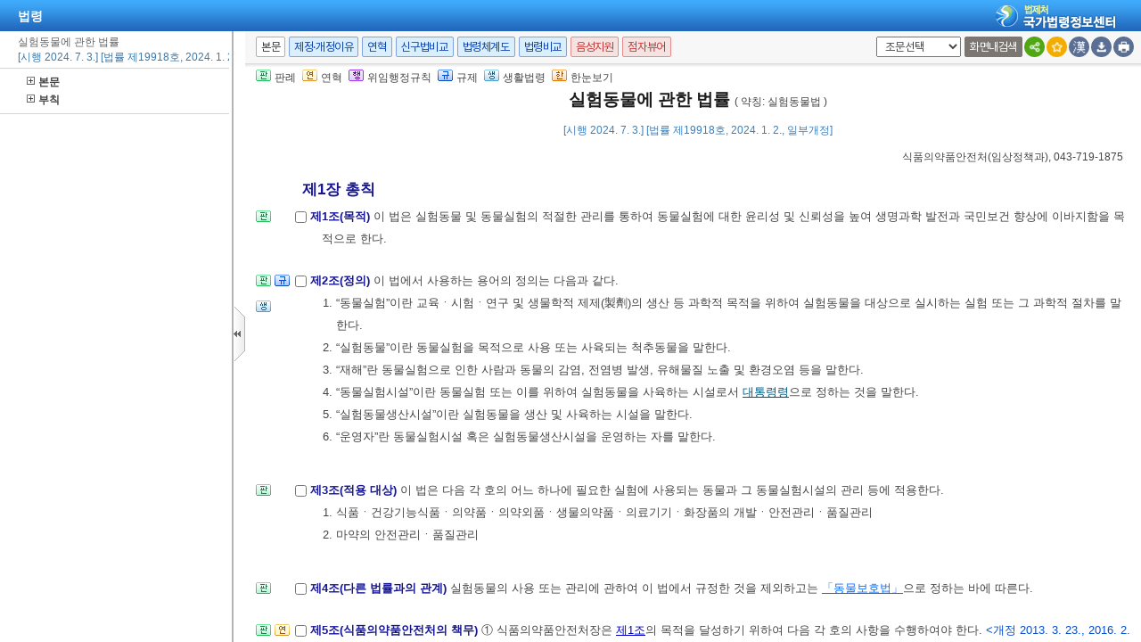

--- FILE ---
content_type: text/html;charset=UTF-8
request_url: https://www.law.go.kr/LSW/lsLinkProc.do?lsNm=%EC%8B%A4%ED%97%98%EB%8F%99%EB%AC%BC%EC%97%90+%EA%B4%80%ED%95%9C+%EB%B2%95%EB%A5%A0&chrClsCd=010202&mode=20&ancYnChk=0
body_size: 142645
content:
<!DOCTYPE html PUBLIC "-//W3C//DTD XHTML 1.0 Transitional//EN" "http://www.w3.org/TR/xhtml1/DTD/xhtml1-transitional.dtd">
<html xmlns="http://www.w3.org/1999/xhtml" lang="ko" xml:lang="ko">
 <head> 
  <meta http-equiv="X-UA-Compatible" content="IE=edge" /> 
  <meta http-equiv="Content-Type" content="text/html;charset=utf-8" />    
  <!-- 레이아웃 관련 CSS -->      
  <!-- 레이아웃 관련 CSS //--> 
  <script type="text/javascript" src="/LSW/js/jquery/jquery.js?Time=1769089770"></script> 
  <script type="text/javascript" src="/LSW/js/common/common.js?Time=1769089770"></script> 
  <script type="text/javascript" src="/LSW/js/common/drag_search.js?Time=1769089770"></script> 
  <script type="text/javascript" src="/LSW/js/common/CookieUtil.js"></script> 
  <script type="text/javascript" src="/LSW/js/jquery/jquery.loadmask.js?Time=1769089770"></script> 
  <script type="text/javascript" src="/LSW/js/common/jquery-custom.js?Time=1769089770"></script> 
  <!-- 레이아웃 관련 JS --> 
  <script type="text/javascript" src="/LSW/js/jquery/jquery-ui.js?Time=1769089770"></script> 
  <script type="text/javascript" src="/LSW/js/jquery/jquery-ui_2017.js?Time=1769089770"></script> 
  <script type="text/javascript" src="/LSW/js/jquery/jquery.layout-latest.js?Time=1769089770"></script> 
  <script type="text/javascript" src="/LSW/js/common/layout.js?Time=1769089770"></script> 
  <!-- 레이아웃 관련 JS //-->  
  <script type="text/javascript">
        var webRoot = '/LSW';
    </script> 
  <link rel="shortcut icon" type="text/css" href="/LSW/images/ico_favorites.ico" />
  <link rel="stylesheet" type="text/css" href="/LSW/css/lsw/common.css?Time=1769089770" />
  <link rel="stylesheet" type="text/css" href="/LSW/js/jquery/jquery.loadmask.css?Time=1769089770" />
  <link rel="stylesheet" type="text/css" href="/LSW/js/jquery/layout-default-latest.css?Time=1769089770" />
  <link rel="stylesheet" type="text/css" href="/LSW/css/lsw/layout.css?Time=1769089770" />
  <link rel="stylesheet" type="text/css" href="/LSW/css/lsw/board.css?Time=1769089770" />
  <link rel="stylesheet" type="text/css" href="/LSW/css/ui_2017.css?Time=1769089770" />
  <link rel="stylesheet" type="text/css" href="/LSW/css/fonts.css?Time=1769089770" />
  <link rel="stylesheet" type="text/css" href="/LSW/css/lsw/commonForLs.css" />
  <link rel="stylesheet" type="text/css" href="/LSW/css/lsw/xtheme-ls.css" />
  <link rel="stylesheet" type="text/css" href="/LSW/css/lsw/xtheme-lsHst.css" />
  <link rel="stylesheet" type="text/css" href="/LSW/css/lsw/xtheme-layer.css" />
  <link rel="stylesheet" type="text/css" href="/LSW/css/lsw/xtheme-lsOutput.css" />
  <link rel="stylesheet" type="text/css" href="/LSW/css/lsw/common-ex.css" />
  <link rel="stylesheet" type="text/css" href="/LSW/css/lsw/oldandnew.css" />
  <link rel="stylesheet" type="text/css" href="/LSW/css/lsw/thdcmp.css" />
  <link rel="stylesheet" type="text/css" href="/LSW/css/lsw/thdcmpNew.css" />
  <link rel="stylesheet" type="text/css" href="/LSW/js/jquery/jquery.fancybox-2.1.5.css" />
  <style type="text/css">
        .ui-layout-pane {
            padding: 0;
            background:	#EEE;
        }
        .ui-layout-west {
            background:	#CFC;
        }
        .ui-layout-center {
            background:	#FFC;
            padding:	0; /* IMPORTANT - remove padding so pane can 'collapse' to 0-width */
        }

        .ui-layout-west > .ui-layout-center {
            background:	#CFC;
        }

        .ui-layout-west > .ui-layout-south {
            background:	#AFE;
        }
        .ui-layout-pane { border-width: 0; }
        .ui-layout-north { border-bottom-width:	1px; }
        .ui-layout-south { border-top-width: 1px; }
        .ui-layout-resizer-west {
            border-width: 0;
            border-left: 2px solid #b4b4b4;
            background-color:white;
        }
        .ui-layout-toggler {
            border: 0;
            background-color:#fff
        }
        .ui-layout-toggler-west-closed {
            background-image: url("./images/button/leslidev7_2.gif");
            background-color:white;
            background-repeat: no-repeat;
        }
        .ui-layout-toggler-west-open {
            background-image: url("./images/button/leslidev7_1.gif");
            background-color:white;
            background-repeat: no-repeat;
        }
    </style> 
  <style type="text/css">
	div#divLsPtnThdCmpInfo {height: 430px; overflow-y : auto; overflow-x:hidden; -webkit-overflow-scrolling:touch;}
	table.lsPtnThdCmpTable{width:100%; border-collapse:collapse; table-layout: fixed;}
	table.lsPtnThdCmpTable td{padding:10px; font-family:gulim, Verdana, sans-serif; font-size:12px; width:33.3%; line-height:140%; border:1px solid #ddd; color:#444; vertical-align:top;}
	.txt_blue{color:#151594}
	.txt_bold{font-weight:bold; color:#000;margin-bottom:0}
	table.lsPtnThdCmpTable p{
		margin: 0; padding : 0;
	}
	table.lsPtnThdCmpTable span.sfon{
		color:#024FCE;
	}
	div.subtit{
	 	font-family: Gulim,doutm,tahoma,sans-serif;
		color: #444444;
		padding-bottom: 6px;
		font-size: 12px;
	}
	div.mainTit{
		font-family:Gulim,doutm,tahoma,sans-serif;
		padding:7px 0 0 0;
		margin : 0;
	}
	
	div#lsPtnThdTitle{
		background: #F0F0F0;
		line-height: 150%;
	}
	
	div.lsptnThdCmpGroup{
		clear: both;
		line-height: 175%;
		padding-right: 10px;
	}
	
	div.lsptnThdCmpGroup strong{
		text-indent: -13px;
	}
	
	html{overflow:hidden;}
	
	div.lsptnThdCmpGroup p a{
		color:#005a84;
		text-decoration: underline;
	}
	
	div.lsptnThdCmpGroup p a:hover {
		color:#0099cc;
		text-decoration:underline;
	}
	
	div.lsptnThdCmpGroup p a.delegatedAdmRul_link{
		text-decoration:underline;
		color:rgb(179, 0, 0) !important;
	}
	
	div.lsptnThdCmpGroup p a.delegatedAdmRul_link:hover {
		 text-decoration:underline;
		 color:rgb(244, 76, 76) !important;
	}
	div.lsptnThdCmpGroup p a.delegatedAdmRul_link:visited {
		 text-decoration:underline;
		 color:rgb(179, 0, 0) !important;
	}
	
	div.lsptnThdCmpGroup p a.delegatedOrdin_link{
		text-decoration:underline;
		color:rgb(88, 0, 179) !important
	}
	
	div.lsptnThdCmpGroup p a.delegatedOrdin_link:hover {
		 text-decoration:underline;
		 color:rgb(88, 0, 179) !important
	}
	div.lsptnThdCmpGroup p a.delegatedOrdin_link:visited {
		 text-decoration:underline;
		 color:rgb(88, 0, 179) !important
	}
	
	div.lsptnThdCmpGroup p span.bl{
		font-weight: bold;
		text-indent: -13px;
		color:#151594
	}
.list_bx_in02{padding:5px 10px;border-top:1px solid #d4d4d4}
.list_bx_in02 .inner{padding-left:20px}
.list_bx_in02 a{position:relative;display:block;padding:3px 0;line-height:14px;white-space:nowrap}
.list_bx_in02 a:hover{text-decoration:underline}
.list_bx_in02 .dep_in > a{font-weight:bold}
.list_bx_in02 .dep_in.on{background:#e5e5e5}
.list_bx_in02 .dep_in.on .ico{background:url(../images/button/btn_lmcl.gif) no-repeat}
.list_bx_in02 .dep_in.type{padding-left:9px}
.list_bx_in02 .dep_in > div{display:none}
.list_bx_in02 .dep_in > div.on{display:block}
.list_bx_in02 .dep_in > div a{position:relative}
.list_bx_in02 .dep00{padding-left:5px}/* 기본 */
.list_bx_in02 .dep01{padding-left:11px}/* 편 */
.list_bx_in02 .dep02{padding-left:16px}/* 장 */
.list_bx_in02 .dep03{padding-left:21px}/* 절 */
.list_bx_in02 .dep04{padding-left:26px}/* 관 */
.list_bx_in02 .dep05{padding-left:31px}/* 조 */
/* .depth_bx.type > li > a{padding-left:19px; background:transparent;} */
div.list_bx_in02 ul li{	padding:0 0 3px 5px;	text-indent:-12px;	line-height:140%;	white-space:nowrap;	width:100%;}
div#leftContent{width:99%; overflow:auto; overflow-x:hidden; border-top:0 solid #cbcbcb;}
</style>
  <title>법령 &gt; 본문 &gt; 실험동물에 관한 법률 | 국가법령정보센터</title>
 </head> 
 <body id="bodyId"> 
  <!--  lsEfYdList 사용하지 않음. 2012.01.11 --> 
  <!-- 영문법령 여부 2010 09 01 --> 
  <input id="netPrivateYn" type="hidden" value="N" />      
  <!-- common.css, common-ex.css 통합 -->           
  <script type="text/javascript" src="/LSW/js/jquery/jquery.form.js"></script> 
  <script type="text/javascript" src="/LSW/js/ls/ls.js"></script> 
  <script type="text/javascript" src="/LSW/js/ls/fUpdate.js?Time=1769089770"></script> 
  <script type="text/javascript" src="/LSW/js/ls/lsJo.js"></script> 
  <script type="text/javascript" src="/LSW/js/common/xmlHttpUtil.js"></script> 
  <script type="text/javascript" src="/LSW/js/common/common-ex.js"></script> 
  <script type="text/javascript" src="/LSW/js/ls/lsPopLayer.js"></script> 
  <script type="text/javascript" src="/LSW/js/ls/lsLink.js?Time=1769089770"></script> 
  <script type="text/javascript" src="/LSW/js/common/commPop.js"></script> 
  <script type="text/javascript" src="/LSW/js/ls/lsOutPutJoNew.js"></script> 
  <script type="text/javascript" src="/LSW/js/common/autocom.js"></script> 
  <script type="text/javascript" src="/LSW/js/ls/lsMakeJo.js"></script>
  <!--누락된 js추가 --> 
  <script type="text/javascript" src="/LSW/js/common/diff_match_patch.js"></script> 
  <script defer="defer" type="text/javascript" src="/LSW/js/common/lawNavigation.js"></script> 
  <script type="text/javascript" src="/LSW/EDotXPressHtml/js/edotxpress-html.min.js"></script> 
  <script type="text/javascript" src="/LSW/EDotXPressHtml/js/edotxpress-common.js"></script> 
  <script type="text/javascript" src="/LSW/EDotXPressHtml/js/edotxpress-config-law.js"></script> 
  <script type="text/javascript" src="/LSW/js/common/speechUtil.js"></script> 
  <script type="text/javascript" src="/LSW/js/oneview/kakao.js"></script> 
  <script type="text/javascript">
//<![CDATA[
    var lsOneLookUsrSeq = "";
	var publicLine = !false;
	var isAsGubun = "IS";
	var lsRvsChk = 'false';
	var unOrdinEmailLink = false;
	var isEng = "";
	// 서브와 탭 메뉴 초기값 (팝업은 없어서 0으로 설정)
	var subMenuIdx = '0';
	var tabMenuIdx = '0';
	
 	function admRulInfo(obj, admRulNum){
		var ret = new Object();
		var rect = obj.getBoundingClientRect(); 
		ret.left = rect.left + (document.documentElement.scrollLeft || document.body.scrollLeft) - 60;
	    ret.top = rect.top + (document.documentElement.scrollTop || document.body.scrollTop);
	    
	    for(var i=1; i<2; i++){
	    	var admRulInfo = "admRulInfo_"+i;
	    	document.getElementById(admRulInfo).style.display = "none";
	    }
	    var tempNum = "admRulInfo_"+admRulNum; // 좌측 카테고리의 보여줄 번호를 뿌려준다.
		var admRulView = document.getElementById(tempNum);
		
	    admRulView.style.left = ret.left+"px";
	    admRulView.style.top = ret.top+19+"px";
		admRulView.style.display = "block";		
	}
	
	function admRulClose(){
		for(var i=1; i<2; i++){
	    	var admRulInfo = "admRulInfo_"+i; 
	    	document.getElementById(admRulInfo).style.display = "none";
	    }
	}

    ///////////////////////////////////
	// 조례위임조문, 위임조례 말풍선
	function lsScInfo(obj, lsScNum){
		var ret = new Object();
		var rect = obj.getBoundingClientRect();
		var leftObj = leftListWidthGet();
	    ret.left = rect.left + (document.documentElement.scrollLeft || document.body.scrollLeft); 
	    for(var i=1; i<=2; i++){
	    	var lsScInfo = "lsScInfo_"+i;
	    	document.getElementById(lsScInfo).style.display = "none";
	    }
	    var tempNum = "lsScInfo_"+lsScNum; // 좌측 카테고리의 보여줄 번호를 뿌려준다.
		var admRulView = document.getElementById(tempNum);
		var ua = navigator.userAgent.toLowerCase();
		// 첫번째 버튼의 기준으로 위치를 잡는다. (좌측 목록의 리스트를 객체로 가져와서)
		
        admRulView.style.left = ret.left-leftObj.width+"px";
		admRulView.style.display = "block";
	}
		
    function lsScClose(){
        for(var i=1; i<=2; i++){
            var lsScInfo = "lsScInfo_"+i;
            document.getElementById(lsScInfo).style.display = "none";
        }
    }

    // 좌측 목록 넓이 구해오기
    function leftListWidthGet(){
        var rec = new Object();
        var leftObj = document.getElementById("leftContent");
        if(leftObj != null){
            var rect = leftObj.getBoundingClientRect();
            rec.width = rect.right - rect.left
        }else{
            rec.width = 0;
        }

        return rec;
    }
	
	function fn_hideFourCmp() {
		$("#admrulTh").hide();
		$("#tbodyTable tr").find("td:eq(3)").each(function() {
			$(this).hide();
		});
		$("#fourPlus").show();
		fn_thdCmpResize();
	}
	
	function fn_showFourCmp() {
		$("#admrulTh").show();
		$("#tbodyTable tr").find("td:eq(3)").each(function() {
			$(this).show();
		});
		$("#fourPlus").hide();
		fn_fourCmpResize();
	}
	
	function fn_fourCmpResize() {
		var sideWidth = 0;
		var divTableHeight = 53;
		
		if (gIsWide == 'default') {
			sideWidth = 245;
			divTableHeight = 73;
		}
					
		// 3단비교 부분에 제목부분인 Theadtable을 감싸고 있는 DIV
		var divTable =  document.getElementById("theadDiv"); 
		
		// Thead부분의 테이블과 Tbody부분의 테이블의 영역을 맞추기 위해 해당 객체값을 가져옴
		var theadTh1 = $("#theadTable thead tr th:eq(0)");
		var theadTh2 = $("#theadTable thead tr th:eq(1)");
		var theadTh3 = $("#theadTable thead tr th:eq(2)");	// 4단추가
		var theadTh4 = $("#theadTable thead tr th:eq(3)");
		var tbodyTd1 = $("#tbodyTable tbody tr td:eq(0)");
		var tbodyTd2 = $("#tbodyTable tbody tr td:eq(1)");
		var tbodyTd3 = $("#tbodyTable tbody tr td:eq(2)");	// 4단추가
		
		// Thead부분과 Tbody부분에 td 영역을 할당해주기 위해 팝업의 넓이를 가져옴
		var popWidth = document.documentElement.clientWidth;
		
		// 해당 팝업크기의 넓이의 33%를 할당해준다 16은 스크롤바의 Pix크기.
		var tdWidth = (parseInt(popWidth)-15-sideWidth)*0.25;	// 4단추가

		// 첫번째와 두번째의 TH 및 TD를 변경해주면 나머지의 영역은 알아서 바뀐다.
		theadTh1.width("24%");	
		theadTh2.width("24%");
		theadTh3.width("24%");
		theadTh4.width("25%");
		tbodyTd1.width(tdWidth);
		tbodyTd2.width(tdWidth);
		tbodyTd3.width(tdWidth);
		
		// Tbody부분의 테이블을 고정하여준다 (테이블 안에 데이터가 없을 경우에도 Width를 설정해주기 위해서)
		if(document.getElementById("tbodyTable")){
			document.getElementById("tbodyTable").style.tableLayout="fixed";
		}
	}
	
	function fn_thdCmpResize() {
		var sideWidth = 0;
		var divTableHeight = 53;
		
		if (gIsWide == 'default') {
			sideWidth = 245;
			divTableHeight = 73;
		}
					
		// 3단비교 부분에 제목부분인 Theadtable을 감싸고 있는 DIV
		var divTable =  document.getElementById("theadDiv"); 
		
		// Thead부분의 테이블과 Tbody부분의 테이블의 영역을 맞추기 위해 해당 객체값을 가져옴
		var theadTh1 = $("#theadTable thead tr th:eq(0)");
		var theadTh2 = $("#theadTable thead tr th:eq(1)");
		var theadTh3 = $("#theadTable thead tr th:eq(2)");	// 4단추가
		var tbodyTd1 = $("#tbodyTable tbody tr td:eq(0)");
		var tbodyTd2 = $("#tbodyTable tbody tr td:eq(1)");
		var tbodyTd3 = $("#tbodyTable tbody tr td:eq(2)");	// 4단추가
		
		// Thead부분과 Tbody부분에 td 영역을 할당해주기 위해 팝업의 넓이를 가져옴
		var popWidth = document.documentElement.clientWidth;
		
		// 해당 팝업크기의 넓이의 33%를 할당해준다 16은 스크롤바의 Pix크기.
		var tdWidth1 = (parseInt(popWidth)-15-sideWidth)*0.33;
		var tdWidth2 = (parseInt(popWidth)-15-sideWidth)*0.32;
        
		// 첫번째와 두번째의 TH 및 TD를 변경해주면 나머지의 영역은 알아서 바뀐다.
		theadTh1.width("32%");	
		theadTh2.width("32%");
		theadTh3.width("33%");
		tbodyTd1.width(tdWidth1);
		tbodyTd2.width(tdWidth1);
		tbodyTd3.width(tdWidth2);
		
		// Tbody부분의 테이블을 고정하여준다 (테이블 안에 데이터가 없을 경우에도 Width를 설정해주기 위해서)
		if(document.getElementById("tbodyTable")){
			document.getElementById("tbodyTable").style.tableLayout="fixed";
		}
	}

	/**
	 * <pre>
	 * 	3단비교 테이블 리사이징
	 * </pre>
	 * @author brKim
	 * @since 2017. 7. 7.
	 * @param gubun
	 */
	function table_Resize(gubun) {
		
		if (gubun == "LIST") {
			$("#leftSlideImg").hide();
		} else {
			$("#leftSlideImg").show();
		}
		
		// 3단비교 초입 목록
		if (gubun == "LIST") {
			
			var popWidth = (parseInt(document.documentElement.clientWidth) - 15);
			
			var tdWidth1 = popWidth*0.58;
			var tdWidth2 = popWidth*0.1;
			var tdWidth3 = popWidth*0.07;
			
			var theadTh1 = $("#dataListTopTable thead tr th:eq(0)");
			var theadTh2 = $("#dataListTopTable thead tr th:eq(1)");
			var theadTh3 = $("#dataListTopTable thead tr th:eq(2)");
			var tbodyTd1 = $("#dataListContentTable tbody tr td:eq(0)");
			var tbodyTd2 = $("#dataListContentTable tbody tr td:eq(1)");
			var tbodyTd3 = $("#dataListContentTable tbody tr td:eq(2)");
			
			theadTh1.width(tdWidth1);	
			theadTh2.width(tdWidth2);
			theadTh3.width(tdWidth3);
			tbodyTd1.width(tdWidth1);
			tbodyTd2.width(tdWidth2);
			tbodyTd3.width(tdWidth3);
			
		} else if(gubun == "LSCOMPARE") {
			// 전체 영역
			var bodyheight = document.documentElement.clientHeight;
			// 탭 영역
			var thdTab = document.getElementById("divThreeCmpHead").offsetHeight;
			// Thead 제목 영역
			var thdThead = document.getElementById("infoRThead").offsetHeight;
			// select 영역
			var thdSel = document.getElementById("divLJo").offsetHeight;
			
			// div 영역
			var divL =  document.getElementById("viewwrapCenterL");
			var divO =  document.getElementById("viewwrapCenterO");
			var divR =  document.getElementById("viewwrapCenterR");
			
			// 높이 셋팅
			var thdCmpHeight = parseInt(bodyheight) - parseInt(thdTab) - parseInt(thdThead) - parseInt(thdSel)-88;
			
			// 높이 할당
			divL.style.height = thdCmpHeight+"px";
			divO.style.height = thdCmpHeight+"px";
			divR.style.height = thdCmpHeight+"px";
        // lsInfoR에서도 같은 메소드를 호출해주기 때문에 구분 값을 사용함 
        } else if (gubun == "LS") {
        	
        	// 전체 영역
			var bodyheight = document.documentElement.clientHeight;
			// 탭 영역
			var thdTab = document.getElementById("divThreeCmpHead").offsetHeight;
			// Thead 제목 영역
			var thdThead = document.getElementById("infoRThead").offsetHeight;
			// select 영역
			var thdSel = document.getElementById("divLJo").offsetHeight;
			
			// div 영역
			var divL =  document.getElementById("viewwrapCenterL");
			var divO =  document.getElementById("viewwrapCenterO");
			var divR =  document.getElementById("viewwrapCenterR");
			
			// 높이 셋팅
			var thdCmpHeight = parseInt(bodyheight) - parseInt(thdTab) - parseInt(thdThead) - parseInt(thdSel)-88;
			
			// 높이 할당
			divL.style.height = thdCmpHeight+"px";
			divO.style.height = thdCmpHeight+"px";
			divR.style.height = thdCmpHeight+"px";
			
		} else if (gubun == "JO") {
        	
			var sideWidth = 0;
			var divTableHeight = 53;
			
			if (gIsWide == 'default') {
				sideWidth = 245;
				divTableHeight = 73;
			}
						
			// 3단비교 부분에 제목부분인 Theadtable을 감싸고 있는 DIV
			var divTable =  document.getElementById("theadDiv"); 
			
			// Thead부분의 테이블과 Tbody부분의 테이블의 영역을 맞추기 위해 해당 객체값을 가져옴
			var theadTh1 = $("#theadTable thead tr th:eq(0)");
			var theadTh2 = $("#theadTable thead tr th:eq(1)");
			var tbodyTd1 = $("#tbodyTable tbody tr td:eq(0)");
			var tbodyTd2 = $("#tbodyTable tbody tr td:eq(1)");
			
			// Thead부분과 Tbody부분에 td 영역을 할당해주기 위해 팝업의 넓이를 가져옴
			var popWidth = document.documentElement.clientWidth;
			
			// 해당 팝업크기의 넓이의 33%를 할당해준다 16은 스크롤바의 Pix크기.
			var tdWidth = (parseInt(popWidth)-15-sideWidth)*0.33;
			
			// 첫번째와 두번째의 TH 및 TD를 변경해주면 나머지의 영역은 알아서 바뀐다.
			theadTh1.width(tdWidth);	
			theadTh2.width(tdWidth);
			tbodyTd1.width(tdWidth);
			tbodyTd2.width(tdWidth);
			
			// Tbody부분의 테이블을 고정하여준다 (테이블 안에 데이터가 없을 경우에도 Width를 설정해주기 위해서)
			if (document.getElementById("tbodyTable")) {
				document.getElementById("tbodyTable").style.tableLayout="fixed";
			}
		
		} else {
			/** 4단비교 */
			if ($("#admrulTh").css("display") == "none") {
				fn_thdCmpResize();
			} else {
				fn_fourCmpResize()
			}
		}
	}
	
	var dtlSchEngYn; // new 상세검색시 사용
    var lsVO = new LsValueObj();
    var lsSearchObj = new LsSearchObj();
	var netPrivateYn = $("#netPrivateYn").val();
	
	
	$(document).ready(function(){

		// [#36883] 팝업창의경우 '본문바로가기' 영역 제거
		$('.rr_bx').hide();
		$('.r_bx').css('right', '0');

    	// 레이아웃 세팅
		fnSetLayout(true);
    	
		// 본문 버튼 이벤트 등록
		eventObj.topBtn.init();

		customResizePop(); // 본문 리사이즈

		$("#myLawJo").show();
		

		lsVO.lsValue.lsId = getValue("lsId");
		lsVO.lsValue.lsiSeq = getValue("lsiSeq");
		setDetailSelectCookie('010101', el('lsiSeq').value);
		lsVO.bdyUpdValue.updateContentNm = "lsBdy";

        // 본문 조회 시 출력 여부 설정 
		lsVO.bdyUpdValue.updateContentNm = "lsBdy";
        lsVO.bdyType = "lsBdy";  // 법령 본문 컨텐츠 명 인쇄시 사용
		
     	// 기본언어 한글로 세팅
		if (!lsVO.LangType) {
			lsVO.LangType = "010202";
		}
		
		lsVO.lsValue.chrClsCd = lsVO.lsValue.chrClsCd == "" ? lsVO.LangType : lsVO.lsValue.chrClsCd;

		// 현행일 경우 3단비교 보여주고 그 외엔 숨김
		eventObj.topBtn.getViewBtn({
			id: 'thdLsView'
		   ,dpYnFunc: function() {			
			   return $("#nwYn").val() == 'Y' ? true : false;
		   }
		});
		if(netPrivateYn == 'N'){
			if($("#viewCls").val() == "lsInfoP" || $("#viewCls").val() == "engLsInfoR" || $("#viewCls").val() == "" && $("#efDvPop").val() != "Y"){
				$('#west-toggler').click();
			}
		}

	    //모달창 open 여부 결정
		checkReferrer();

		//전자점자 버튼 설정
		initEDotXPress('');
    });

    //모달창 open 여부 결정
	function checkReferrer(){
		try{
			var referrer = window.parent.document.referrer;
			var domain = "law.go.kr".toUpperCase();
			var nwYn = 'Y';
			var rrClsCd = '110402';
			var apiGubun = ''; 
			var existLsIdCnt = $('input[id=existLsIdCnt]').val();

			if(apiGubun == 'api'){ 
				referrer = window.location.href;
			}
			if( !referrer ){
				closeInfoPModal();
			} else {
				var hostName = referrer.split('/')[2]; 
				var viewCls = getViewClsFromUrl(referrer);
				if( hostName.toUpperCase().indexOf(domain) > -1 && apiGubun != 'api'){
					closeInfoPModal();
				} else {
					if( nwYn == "Y" ){
						closeInfoPModal();
					} else if ( rrClsCd == "110404" || rrClsCd == "110407" || rrClsCd == "110410" ) { //폐지여부체크
						closeInfoPModal();
					} else {
						if( !viewCls || viewCls == "lsInfoP"  ){
							viewCls = getViewClsFromUrl(location.href);
							if( !viewCls || viewCls == "lsInfoP"  ){
								modal('lsInfoPModal', '이 법은 현행이 아닙니다.', 'LsCurMove' , '현행법령이동', existLsIdCnt);
							} else {
								closeInfoPModal();		
							}
						} else {
							closeInfoPModal();
						}						
					}
				}	
			}
		}catch(e){
			console.log(e);
			closeInfoPModal();
		}
	}

	function getViewClsFromUrl(url){
		var parser = document.createElement("a");
		parser.href = url;
		var search = parser.search.substring(1);
		var viewCls = "";
		if(search){
			viewCls = getUrlParam(search, "viewCls");
		}
		return viewCls;
	}
    
	function getUrlParam(search, paramName){
		var paramValue = "";
		var params = search.split("&");
		var searchParams = {};
		
		for(var i=0; i < params.length; i++){
			var searchParam =  params[i].split("=");
			searchParams[searchParam[0]] = searchParam[1];
		}
		if( searchParams[paramName] ){
			paramValue = searchParams[paramName];
		}
		return paramValue;
	}
	
    function imgDisplay(){
    	var img = document.getElementById("oldAndNewImg");
    	if(img != null){
    		img.style.display = "none";
    	}
    }
    
	/**
	 * 	본문 이외의 정보 조회 (신구법, 제개정문 등)
	 * @author brKim
	 * @since 2017. 10. 11.
	 * @param url
	 * @param tmpLsiSeq
	 */
	function sideInfo(url, tmpLsiSeq) {
	   	
	   	$("#leftSlideImg").show();	// LUM

		// 신구법비교 대상 법령 시퀀스
		lsVO.currentChgSeq = tmpLsiSeq;

	   	// 제정·개정문 제정·개정 이유만 보여줄경우에 파라미터 넘겨줘서 구분.
		if (url =='lsRvsOnlyDocInfoR') {
	   		lsVO.lsValue.lsRvsGubun = "Doc";
	   		url = "lsRvsDocInfoR";
	   	} else if (url =='lsRvsOnlyRsnInfoR') {
	   		lsVO.lsValue.lsRvsGubun = "Rsn";
	   		url = "lsRvsDocInfoR";
	   	} else {
	   		lsVO.lsValue.lsRvsGubun = "";
	   	}
	       
		var seq = "";
		
		try {
			
			if (tmpLsiSeq) {
			    seq = tmpLsiSeq;
			} else {
			    seq = el("lsiSeq").value;
			}
			
		} catch(e) {
			seq = ""; 
		}

		//제정·개정이유 버튼을 누르면 현행 기준이 아닌 신구법비교 대상 법령을 기준으로 가져올 수 있도록 개선
		var chgSeqLsRvsDoc = "sideInfo('lsRvsDocInfoR',"+tmpLsiSeq+");return false;";
		var chgSeqLsOldAndNew = "sideInfo('lsOldAndNew',"+tmpLsiSeq+");return false;";

		if (el("popCheckBox") && el("popCheckBox").checked) {
			lsVO.openPopValue.popMode = url;
			fPopContent();
			return "";
		}
	       
		if (seq != "") {
			
			if (url == 'lsOldAndNew' || url.indexOf('lsOldAndNew') > -1) {
				if (url.indexOf('Prev') > -1) {
					lsVO.lsValue.lsId  = el("prevLsId").value;
	                lsVO.lsValue.ancYd = el("prevAncYd").value;
	                lsVO.lsValue.ancNo = el("prevAncNo").value;
					document.querySelector("#lsRvsDocInfo").removeAttribute("onclick");
					document.querySelector("#lsRvsDocInfo").setAttribute("onclick",chgSeqLsRvsDoc);
	            } else if(url.indexOf('Next') > -1){
	                lsVO.lsValue.lsId  = el("nextLsId").value;
	                lsVO.lsValue.ancYd = el("nextAncYd").value;
	                lsVO.lsValue.ancNo = el("nextAncNo").value;
					document.querySelector("#lsRvsDocInfo").removeAttribute("onclick");
					document.querySelector("#lsRvsDocInfo").setAttribute("onclick",chgSeqLsRvsDoc);
	            } else {
	                lsVO.lsValue.lsId  = el("lsId").value;
	                lsVO.lsValue.ancYd = el("ancYd").value;
	                lsVO.lsValue.ancNo = el("ancNo").value;
	            }
	            
	            url = 'lsOldAndNew';
				$("#eDotViewr").css("display", "none"); // 신구법비교시 전자 점자 비활성화
	       		document.getElementById("subTitle").style.display = "none";
	       		document.getElementById("viewMode").style.display="block";	
			} else {
				lsVO.lsValue.lsId  = "";
	            lsVO.lsValue.ancYd = "";
	            lsVO.lsValue.ancNo = "";
				$("#eDotViewr").css("display", "block");
	       		document.getElementById("subTitle").style.display = "block";
	       		document.getElementById("viewMode").style.display="none";	
			}

            if(url == 'lsRvsDocInfoR' && tmpLsiSeq){ // 제개정이유을 현재 신구법비교 시점의 법령으로 보여주기
                lsVO.openPopValue.popMode = url;
                lsVO.openPopValue.lsiSeq = tmpLsiSeq;
				lsVO.lsValue.efYd = "";
				document.querySelector("#lsOldAndNew").removeAttribute("onclick");
				document.querySelector("#lsOldAndNew").setAttribute("onclick",chgSeqLsOldAndNew);
			}else{
                setPopValue(url);
				if (el("efYd")) {
					lsVO.lsValue.efYd = el("efYd").value;
				}
			}
			lsVO.bdyUpdValue.updateContentNm = url;  // 인쇄 저장시 출력 구분하기 위한
			lsVO.lsValue.lsiSeq = seq;
	           
			lsVO.conValue.bdyMode       = false;
			lsVO.updateValue.updateDiv  = "bodySideContent";
			lsVO.updateValue.actionUrl  = url + ".do";
			lsVO.updateValue.updateMode = "sideContent";
			lsVO.bdyUpdValue.updateDiv  = "";

	        
			if (url == "lsChgJoInfoR") {
				
				var lsefyd = lsVO.openPopValue.lsJoEfYdSeq;
				
				if(lsefyd == ''){
					lsVO.openPopValue.lsJoEfYdSeq = 0;
				}
	            
				fLsUpdate(lsVO.updateValue.updateDiv, lsVO.updateValue.actionUrl, makeParam(lsVO.lsValue) + 
					"&lsJoEfYdSeq=" + lsVO.openPopValue.lsJoEfYdSeq, lsVO.updateValue.updateMode);
				
			} else {
				fLsUpdate(lsVO.updateValue.updateDiv, lsVO.updateValue.actionUrl, makeParam(lsVO.lsValue), lsVO.updateValue.updateMode);
			}
	           
		} else {
			alert(lsVO.msg);
		}
		
		// 본문, 영문본문 토글
		if (url == "engLsInfoR") {
			var $btnTitle = $('#bdyBtnKO').text();
			$btnTitle = $btnTitle.substring(1,3);
			if ($btnTitle == '한글') {
				$('#bdyBtnKO').text('(한글)본문');
			} else {
				$('#bdyBtnKO').text('(영문)본문');
			}
		}
	
		/** setHeadTitle 2010 11 05 **/
		var headTtl = el("lsNm").value;
		if(url == 'lsOldAndNew') {
			setHeadTitle("법령 > 신구조문대비표" + " - " + headTtl);
		} else if(url == 'lsRvsDocInfoR') {
			setHeadTitle("법령 > 제정·개정문" + " - " + headTtl);
		} else if(url == 'engLsInfoR') {
			setHeadTitle("영문법령 > 본문" + " - " + headTtl);
		}
	}
    
    /**
     * <pre>
     * 	법령 팝업 UPDATE
     * </pre>
     * @author brKim
     * @since 2017. 7. 6.
     * @param divLayId
     * @param urlName
     * @param parameter
     * @param mode
       @author : 옥지훈
       @history : 신구법 팝업 창에서 안내 풍선말 사라지지않는현상 처리 원인:setTimeout함수를 잘못사용함.
       (#11066 신구법비교스타일개선)
     */
    function oldAndNewImgHide(){
        document.getElementById("oldAndNewImg").style.display = 'none';
    }

    function fLsUpdate(divLayId, urlName, parameter, mode) {
		
	    if (urlName =='lsOldAndNew.do') {
		    
			var oldAndNewImg = document.getElementById("oldAndNewImg");
			
			if (oldAndNewImg != null && oldAndNewImg != "" ) {
				
				var north = document.getElementById("north-top");
				
				if (north != null) {
					document.getElementById("north-top").style.zIndex=999;
				}
				
				oldAndNewImg.style.left = 240 + "px";
				oldAndNewImg.style.top = 65 + "px";
				oldAndNewImg.style.display = "";
				
				setTimeout("oldAndNewImgHide()",6000);
				
				document.getElementById("subTitle").style.display = "none";
				document.getElementById("viewMode").style.display = "block";
			} 
		} else {
			
			document.getElementById("viewMode").style.display = "none";
			document.getElementById("subTitle").style.display = "block";
			
			var img = document.getElementById("oldAndNewImg");
			
	    	if (img != null) {
	    		img.style.display = "none";
	    	}
		}
		
        lsDpInitialize(mode);
        
        if (divLayId != 'lsOutPutLayer') { // print일때는 mask안함
        	layoutLoadMask(divLayId);
        }
        
        if (urlName == 'lsInfoR.do' && parameter.indexOf("_") > 0) {
            
            urlName = "lsEfInfoR.do";
            
            lsVO.openPopValue.lsJoEfYdSeq = parameter.split("_")[1];
            
            parameter = parameter.replace("_", "&lsJoEfYdSeq=");
            parameter += "&nwJoYn=1";
            
            lsVO.openPopValue.lsEfYn = true;
            lsVO.openPopValue.lsEfSeq = parameter;
            
        } else if (urlName == 'lsOutPutLayer.do' && parameter.indexOf("_") > 0) {
            
            lsVO.openPopValue.lsJoEfYdSeq = parameter.split("_")[1];
            
            parameter = parameter.replace("_", "&lsJoEfYdSeq=");
            parameter += "&nwJoYn=1";
            
            lsVO.openPopValue.lsEfYn = true;
            lsVO.openPopValue.lsEfSeq = parameter;
            
        } else {
            
            lsVO.openPopValue.lsEfYn = false;
            lsVO.openPopValue.lsEfSeq = "";
            
        }
        
        $.ajax({
            
			url:		urlName
		   ,timeout:	240000 // 240 seconds
		   ,data:		parameter
		   ,dataType:	"html"
		   ,method:		"POST"
		   ,success: 	function(responseText) {

				/* 
				 *	본문 출력
				 *	IE8에서만 html 사용할 시 responseText안에 독타입이 들어가 있을 경우
				 *	div안에 responseText가 들어가지 않아 일단 분기 처리
				 *  추후 개선에서 웹접근성&호환성 적용 시 제거할 예정
				 */
				if ($.browser.isIE8) {
					document.getElementById(divLayId).innerHTML = responseText;
				} else {
					$('#'+divLayId).html(responseText);
				} 

                if (mode == "lsBdy") {
                    
                    lsVO.bdyType = mode;
                    lsVO.bdyUpdValue.updateContentNm = mode;
                    
                   	$("#bodyContentTOP").css('display', 'block');
       			   	$("#bodySideContent").css('display', 'none');
                    
       				// 연혁 및 별표/서식이 없을 경우 숨기기
      			   	eventObj.topBtn.getViewBtn({
      				   	id: 'hstView'
      				   ,dpYnFunc: function() {
							return $('#hstLnkDpYn').val() == '0';
						}
					},{
						id: 'bylView'
      				  	,dpYnFunc: function() {
      					 	return $('#bylLnkDpYn').val() == '0';
      				  	}
      			   	});
                } else {

                	if (mode == 'output' || mode == 'tts') {
                		$("#bodyContentTOP").css('display', 'block');
           			   	$("#bodySideContent").css('display', 'none');
                    } else {
                    	$("#bodyContentTOP").css('display', 'none');
           			   	$("#bodySideContent").css('display', 'block');
                    }
                	
                }

                // 상단 버튼 view 여부
                isBtnView(lsVO.bdyUpdValue.updateContentNm);

				// 화면 리사이징
                customResizePop();
                
                if (mode == "output") {
                    
                    if (lsVO.lsValue.joChgYn == 'Y') { // 변경조문 목록 요청
						getLsJoOutPutList('outPutJoListDiv', '5', '1', el('lsiSeq').value);
                    } else {
                        getJoOutPutList('outPutJoListDiv', '99', '1', el('lsiSeq').value);
                    }
                    
                }

                if (mode == "tts") {
					makeTtsLayer();
    			}
                
                if (urlName.indexOf("lsOldAndNew") > -1) {
                	//-- 사이드 메뉴가 열려있으면 content네임을 신구법으로 변경해준다.
                	lsVO.bdyUpdValue.updateContentNm = "lsOldAndNew";
					setElHeight("oldAndNewDiv", $("#bodyId").height() - 70);
					// 신조문의 글씨색을 파란색으로 변경해준다.
					var agent = navigator.userAgent.toLowerCase();
					if ( (navigator.appName == 'Netscape' && navigator.userAgent.search('Trident') != -1) || (agent.indexOf("msie") != -1) ) {
						$('[style="padding: 0px; border-right-color: currentColor; border-right-width: 0px; border-right-style: none;"] span[style="color: rgb(255, 0, 0);').css('color','rgb(0, 0, 205)');
					}else {
						$('[style="border-right:0;padding:0 0 0 0;"] span[style="color:#ff0000;"]').css('color','#0000cd');
					}	
                }
				
             	// 부칙 / 별표서식 모두 닫기
	            //setLsExtraDivs();

	         // 24.05.23 시각장애인협회 웹접근성 검토의견 조치 - 범위설정,용지/폰트설정 상위탭 선택 정보 인식 
		   		if (divLayId == 'lsOutPutLayer') {
			   			el("maClsBtn").focus();
				}
	        	
		   		if (divLayId != 'lsOutPutLayer') {
		   			layoutUnMask(divLayId);
		        }
            }
		   ,error: function(e) {
				layoutUnMask(divLayId);
			}
        });
    }
    
    function lsViewLsHst(seq){
        window.location.href = "lsInfoP.do?lsiSeq=" + seq;
    }
    
    function fBtnLsSystem(){
        if(lsVO.lsValue.lsiSeq != ""){ 
            f_lsSystem('ls',lsVO.lsValue.lsiSeq);
            
        } else {
            alert("msg");
        }
    }
    
    function bdySavePrint11(mode,obj,xValue){
        if(lsVO.lsValue.lsiSeq != ""){
            //fSlimUpdate("lsOutPutLayer","lsOutPutLayer.do",makeParam(lsVO.lsValue));
            
            
            fLsUpdate("lsOutPutLayer","lsOutPutLayer.do",makeParam(lsVO.lsValue)+ "&mode=" + mode,'output');
            LsPopLayer.showLsOutPutLayer(obj,0);
            
        } else {
            alert(lsVO.msg);
        }
    }
    
    function bdySavePrint(mode,obj,xValue){
        
    	// LUM 3단비교 부가가치세법 비교 저장,인쇄 예외처리
    	if($("#JoCmpNew1") != null && $("#JoCmpNew1").attr("class") == "on"){
    		alert("조문연계3단비교는 저장, 인쇄기능을 제공하지않습니다.");
    		return false;
    	}
    	if($("#JoCmpNew2") != null && $("#JoCmpNew2").attr("class") == "on"){
    		alert("조문연계3단비교는 저장, 인쇄기능을 제공하지않습니다.");
    		return false;
    	}
    	// LUM 3단비교 부가가치세법 비교 저장,인쇄 예외처리
    	
        var bdyContentNm = lsVO.bdyUpdValue.updateContentNm;
       
        if(lsVO.lsValue.lsiSeq != ""){
        	if(bdyContentNm == 'lsBdy' || bdyContentNm == 'lsJoBdy' || bdyContentNm == 'lsJoAllBdy' || bdyContentNm == 'lsChgJoInfoR'){
                if(bdyContentNm == 'lsChgJoInfoR'){
                    lsVO.lsValue.joChgYn = 'Y';
                }
                
              	//법령 저장시 시행예정조문 여부 체크
				if($(".babl").length > 0) {
					lsVO.lsValue.efLsGubun = 'Y';
				} else {
					lsVO.lsValue.efLsGubun = '';
				}
                
                fLsUpdate("lsOutPutLayer","lsOutPutLayer.do",makeParam(lsVO.lsValue) + "&mode=" + mode ,'output');
                
                LsPopLayer.showLsOutPutLayerNew(obj, mode);
                
            } else {
                var contentNm = "";
                
                if(bdyContentNm == "engLsInfoR"){
					contentNm = "영문법령";
				} else if(bdyContentNm == "lsRvsDocInfoR"){
                    contentNm = "개정문";
                    
                } else if(bdyContentNm == "lsRvsDocInfoR"){
                    contentNm = "개정이유";
                    
                } else if(bdyContentNm == "lsOgCorInfoR"){
                    contentNm = "관보정정";
                    
                } else if(bdyContentNm == "lsOldAndNew"){
                	                     
	                    contentNm = "신구조문대비표";
	                    
	                    titleNm1 = $("#tmpWidth2").html();
	    				titleNm2 = $("#tmpWidth3").html();
                    
                } else if(bdyContentNm == "thdCmp"){

                	var thdCmpLsSeq = el('thdCmpLsSeq').value;
    				var thdCmpCls   = el('thdCmpCls').value;
    				var thdUrl = "";
                    
                    if(el('LsCmp').className == 'on'){
                        if(mode == 0){
                            listLsSave('LSTmp', thdCmpLsSeq, thdCmpCls, getLsId(), obj);
                            
                        } else {
                            thdUrl = "thdCmpLsInfoPrint.do?thdCmpLsSeq="+thdCmpLsSeq+"&thdCmpCls="+thdCmpCls+"&lsId="+getLsId();
                            openScrollPop(thdUrl);
                        }
                        
                    } else if(el('JoCmp').className == 'on'){
                        
                    	lsThdCmpNewJoAllSave('JONEW', thdCmpLsSeq, thdCmpCls, getLsId(), obj,mode);
                    	
                    }else{
                        
                        if(mode == 0){
                            listLsSave('JO', thdCmpLsSeq, thdCmpCls, getLsId(), obj);
                            
                        } else {
                            thdUrl = "thdCmpJoAllInfoPrint.do?thdCmpLsSeq="+thdCmpLsSeq+"&thdCmpCls="+thdCmpCls+"&lsId="+getLsId();
                            openScrollPop(thdUrl);
                        }
                    }
                    
                    return false;
                    
                } else if (bdyContentNm == "thdCmpNew") {
                	
                	// LUM 3단비교 대상 법령 없음 처리 Start
                	if($("#isLumThdCmp").val() == "N") {
                		alert("3단비교 대상 법령이 없습니다.");
                		return false;
                	}
                	// LUM 3단비교 대상 법령 없음 처리 End
                	
                    var thdCmpLsSeq = el('thdCmpLsSeq').value;
                    var thdCmpCls   = el('thdCmpCls').value;
                    var thdUrl = "";
                    if(el('LsCmp').className == 'on'){
                        if (mode == 0) {
                            listLsSave('LSNEW', thdCmpLsSeq, thdCmpCls, getLsId(), obj);
                        } else {
                            thdUrl = "thdCmpNewLsInfoPrint.do?thdCmpLsSeq="+thdCmpLsSeq+"&thdCmpCls="+thdCmpCls+"&lsId="+getLsId();
                            openScrollPop(thdUrl);
                        }
                        
                    } else if(el('JoCmp').className == 'on'){
                    	lsThdCmpNewJoAllSave('JONEW', thdCmpLsSeq, thdCmpCls, getLsId(), obj,mode);
                        
                    }else{
                        
                        if(mode == 0){
                            listLsSave('JO', thdCmpLsSeq, thdCmpCls, getLsId(), obj);
                        } else {
							thdUrl = "thdCmpNewJoAllInfoPrintPHtml.do?thdCmpLsSeq="+thdCmpLsSeq+"&thdCmpCls="+thdCmpCls+"&lsId="+getLsId();
							openScrollPop(thdUrl);
                        }
                    }
                    
                    return false;
                }
                // LUM 3단비교, 법령단위비교 저장 인쇄 처리 Start
                else if(bdyContentNm == "lumThdCmp"){
                	
                	if(!document.getElementById("tbodyTable")){
                		alert("3단비교 대상 법령이 없습니다.");
	                	return false;
                	}
                	var lsId = $("#lsId", $("#printForm")).val();
                	var thdCmpCls = $("#lsThdCmpCls", $("#printForm")).val();
                	var t1RlatSeq = $("#t1LsThdCmpRlatLsSeq", $("#printForm")).val();
                	var t2RlatSeq = $("#t2LsThdCmpRlatLsSeq", $("#printForm")).val();
                	var t3RlatSeq = $("#t3LsThdCmpRlatLsSeq", $("#printForm")).val();
                	var edtGb = $("#thdCmpEdtGb", $("#printForm")).val();
                	var usrThdCmpSeq = $("#usrThdCmpSeq", $("#printForm")).val();
                	
					lumThdCmpSave(lsId, thdCmpCls, t1RlatSeq, t2RlatSeq, t3RlatSeq, edtGb, usrThdCmpSeq, obj,mode);
                	
                	return false;
                	
                } else if(bdyContentNm == "lumThdCmpSc"){
                	
                 	var lsId = $("#lsId", $("#printForm")).val(); // 3단비교 XML 서비스 전환시 해제
                	var thdCmpCls = $("#lsThdCmpCls", $("#printForm")).val();
                	var t1RlatSeq = $("#t1LsThdCmpRlatLsSeq", $("#printForm")).val();
                	var t2RlatSeq = $("#t2LsThdCmpRlatLsSeq", $("#printForm")).val();
                	var t3RlatSeq = $("#t3LsThdCmpRlatLsSeq", $("#printForm")).val();
                	var edtGb = $("#thdCmpEdtGb", $("#printForm")).val();
                	var usrThdCmpSeq = $("#usrThdCmpSeq", $("#printForm")).val();

                	var prslPrintId = $("#prslId").val();
                	var prmlPrintId = $("#prmlId").val();
                	
					if(mode == 0){	// 저장
						lumThdCmpScSave(lsId, thdCmpCls, t1RlatSeq, t2RlatSeq, t3RlatSeq, edtGb, usrThdCmpSeq, obj);
                	} else {	// 인쇄
                		thdUrl = "lumThdCmpScPrintXml.do"
	             			   + "?lsId=" + lsId
	             		       + "&lsThdCmpCls=" + thdCmpCls
	             		       + "&t1LsThdCmpRlatLsSeq=" + t1RlatSeq
	             		       + "&t2LsThdCmpRlatLsSeq=" + t2RlatSeq
	             		       + "&t3LsThdCmpRlatLsSeq=" + t3RlatSeq
	             		       + "&thdCmpEdtGb=" + edtGb
	             		       + "&usrThdCmpSeq=" + usrThdCmpSeq
	             		       + "&chrClsCd=" + sParam.chrClsCd
          		       		   + "&prslId=" + prslPrintId
          		       		   + "&prmlId=" + prmlPrintId;
             			openScrollPop(thdUrl);
                	}
                	
                	return false;
                	
/*                 	var lsId = $("#lsId", $("#printForm")).val();
                	var thdCmpCls = $("#lsThdCmpCls", $("#printForm")).val();
                	var t1RlatSeq = $("#t1LsThdCmpRlatLsSeq", $("#printForm")).val();
                	var t2RlatSeq = $("#t2LsThdCmpRlatLsSeq", $("#printForm")).val();
                	var t3RlatSeq = $("#t3LsThdCmpRlatLsSeq", $("#printForm")).val();
                	var edtGb = $("#thdCmpEdtGb", $("#printForm")).val();
                	var usrThdCmpSeq = $("#usrThdCmpSeq", $("#printForm")).val();
                	
					if(mode == 0){	// 저장
						lumThdCmpScSave(lsId, thdCmpCls, t1RlatSeq, t2RlatSeq, t3RlatSeq, edtGb, usrThdCmpSeq, obj);
                	} else {	// 인쇄
                		thdUrl = "lumThdCmpScPrintHtml.do"
	             			   + "?lsId=" + lsId
	             		       + "&lsThdCmpCls=" + thdCmpCls
	             		       + "&t1LsThdCmpRlatLsSeq=" + t1RlatSeq
	             		       + "&t2LsThdCmpRlatLsSeq=" + t2RlatSeq
	             		       + "&t3LsThdCmpRlatLsSeq=" + t3RlatSeq
	             		       + "&thdCmpEdtGb=" + edtGb
	             		       + "&usrThdCmpSeq=" + usrThdCmpSeq
	             		       + "&chrClsCd=" + sParam.chrClsCd;
             			openScrollPop(thdUrl);
                	}
                	return false; */
                }
                // LUM 3단비교, 법령단위비교 저장 인쇄 처리 End
                // 위임법령 3단비교 저장 및 인쇄 처리
                else if(bdyContentNm == "lsPtnThdCmp"){
                	
					var lsPtnThdTable = document.getElementById("tbodyTable");
                	
                	var lsId = $("#searchLsId").val();
                	var highLsId = $("#highLsId").val();
					
                	if (!lsPtnThdTable) {
                		alert("3단비교 대상법령이 없습니다.");
                		return;
                	}else{
	                	lsPtnThdCmpSave(lsId,highLsId, obj, mode);
                	}
                	
                	return false;
                }
                // 위임법령 3단비교 저장 및 인쇄 처리 END
                if (mode == 0) {
                    var goUrl = lsVO.updateValue.actionUrl;
                    
                    if(bdyContentNm == "lsRvsDocInfoR"){
                    	goUrl = "lsRvsHwpSave.do";
                    }else if(bdyContentNm == "engLsInfoR"){
                    	goUrl = "engLsInfoR.do";
                	}else{
                    	goUrl = "lsRvsDocInfoR.do";
                    }
   
                    if(bdyContentNm == "lsOldAndNew"){
                        goUrl = "lsOldAndNewSave.do";
                        LsOldAndNewSave( goUrl, obj, lsVO.lsValue);
                        
                    } else {
					    if(goUrl == "engLsInfoR.do") {
						    EngLsContentSave( goUrl, obj, lsVO.lsValue);
					    } else {
						    LsContentSave( goUrl, obj, lsVO.lsValue);
					    }
					}
                    
                    return true;
                }
                
                if (bdyContentNm == "lsOldAndNew") {
                    openScrollPop("lsSideInfoPrint.do?contentNm=" + encodeURIComponent(contentNm)
                            		+ "&titleNm1=" + encodeURIComponent(titleNm1) + "&titleNm2=" + encodeURIComponent(titleNm2));
                    
                } else {
                    openScrollPop("lsSideInfoPrint.do?contentNm=" + encodeURIComponent(contentNm));
                }
            }
            
        } else {
            alert(lsVO.msg);
        }
    }

    /**
     * @param mode
     * @param obj
     * @param xValue
     * @param lang
     * @returns {Boolean}
     */
    function bdyTtsLayer(mode, obj) {

    	if(lsVO.lsValue.lsiSeq == '' && el("lsiSeq")){
    		lsVO.lsValue.lsiSeq = el("lsiSeq").value;
    	}

		if(lsVO.lsValue.chrClsCd  != "010202") {
			alert('한글만 음성지원이 가능합니다.');
			return false;
		}

    	var bdyContentNm = lsVO.bdyUpdValue.updateContentNm;


    	if (lsVO.lsValue.lsiSeq != "") {

    		if (bdyContentNm == 'lsBdy' || bdyContentNm == 'lsJoBdy' || bdyContentNm == 'lsJoAllBdy' || bdyContentNm == 'lsChgJoInfoR') {

    			if (bdyContentNm == 'lsChgJoInfoR') {
    				lsVO.lsValue.joChgYn = 'Y';
    			}

    			if (bdyContentNm == 'lsJoAllBdy' || bdyContentNm == 'lsJoBdy') {
    				lsVO.lsValue.joBdyYn = 'Y';
    				lsVO.lsValue.efYd = el("efYd").value;
    			} else {
    				lsVO.lsValue.joBdyYn = '';
    			}

				setSpeechKeyElement('ls');

    			fLsUpdate("lsTtsLayer", "lsTtsLayer.do", makeParam(lsVO.lsValue) + "&mode=" + mode, 'tts');

    			LsPopLayer.showLsTtsLayer(obj, mode);
    		}else{
				alert("음성지원은 본문만 지원합니다.");
            }
    	} else {
    		alert(lsVO.msg);
    	}
    }
        
    
    function bdyPrint(mode){
        if(mode == 'pdf'){
            openPop("lsPdfPrint.do?lsiSeq=" + el("lsiSeq").value);
            
        } else if(mode == 'hwp'){
            el("lsBdyLsiSeq").value = el("lsiSeq").value;
            el("lsBdySaveChrCls").value = el("lsBdyChrCls").value;
            var frm = el("bdyPrintForm");
            frm.action = "lsHwpSave.do";
            frm.target = "_self";
            frm.submit();
            
        } else {
            openPop("lsRtfPrint.do?lsiSeq=" + el("lsiSeq").value);
        }
        
        bdySavePrint();
    }
    
    function setListClass(obj){
        if(obj.id != lsVO.conValue.preChkId){
            obj.className = "";
            
        } else {
            obj.className = "on";
        }
    }
    
    var tmpShowHideCls = true;
    
    function setPopCheckBox(obj){
        el("popCheckBox").checked = obj.checked;
    }
    
    // 관련사례 목록조회 팝업
    function lsEmpList(empCls){
        var lsiId = getLsId();
        
        if(lsiId != null){
            var ancYd = el("ancYd").value; 
            var ancNo = el("ancNo").value;
            
            if( empCls == "prec")
                openScrollPopM("conLsPrecInfoP.do?lsiSeq="+el("lsiSeq").value+"&lsId="+lsiId+"&ancYd="+ancYd+"&ancNo="+ancNo+"&resultMode="+empCls);
            else if( empCls == "decc")
                openScrollPopM("conLsDeccInfoP.do?lsiSeq="+el("lsiSeq").value+"&lsId="+lsiId+"&ancYd="+ancYd+"&ancNo="+ancNo+"&resultMode="+empCls);
            else if( empCls == "detc")
                openScrollPopM("conLsDetcInfoP.do?lsiSeq="+el("lsiSeq").value+"&lsId="+lsiId+"&ancYd="+ancYd+"&ancNo="+ancNo+"&resultMode="+empCls);
            else if( empCls == "expc")
                openScrollPopM("conLsExpcInfoP.do?lsiSeq="+el("lsiSeq").value+"&lsId="+lsiId+"&ancYd="+ancYd+"&ancNo="+ancNo+"&resultMode="+empCls);
                
        } else {
            alert(msg);
        }
    }
    
    function bookmark(){
        var title = el("lsNm").value;
        var No = el("ancNo").value;
        //var gourl = location.href;
        // /법령/자동차관리법/(8358)
        var gourl = "http://" + location.host + "/법령/" + Space_All(title) +"/("+Space_All(No)+")";;
        lawBookmark(title, gourl);
    }

	/* title 지정 */
	function popChk(){
		if(el("popCheckBox").checked == false){
			el("bdyBtnKO").title = "";
			el("lsRvsDocInfo").title = "";
			el("thdLsView0").title = "";
			el("lsOldAndNew0").title = "";
		}else{
			el("bdyBtnKO").title = "팝업으로 이동";
			el("lsRvsDocInfo").title = "팝업으로 이동";
			el("thdLsView0").title = "팝업으로 이동";
			el("lsOldAndNew0").title = "팝업으로 이동";
		}
	}    

	/*
	 * 영문연혁 팝업
	 */
	function lsViewEngLsHst(seq, chrClsCd){
		LsPopLayer.hiddenLsHstLayer();
		var chrClsCd = chrClsCd!=undefined ? chrClsCd : lsVO.LangType;
		openPop("lsInfoP.do?lsiSeq=" + seq
			+ "&chrClsCd="			 + 	chrClsCd
			+ "&urlMode=engLsInfoR&viewCls=engLsInfoR", 1040);
	}
	
	/*
	 * 이미지 팝업
	 */
	function fLawImgMake(url){
		opencenterScroll(url,'600','300');
	}
	
	function bfCmp(no, lsJoEfYdSeq1, lsJoEfYdSeq2, divNo) {
		var cnt = el("joHstInfoHong").value;
		
		var diffMap = [];
		var startDiv = "";
		var endDiv = "";
		
		if(typeof divNo != "undefined") { //이전과비교 버튼 클릭 시
			
			if(cnt == 2) {
				return;
			}
			
			$('[id^="hhhong1"]').hide(); //이전과비교 시 비교되지않은 초기 내용 표시(hhhong2로 시작하는 div가 초기 데이터)
			$('[id^="hhhong2"]').show();
			
			startDiv = divNo-1; //이전과비교를 클릭한 영역
			endDiv = divNo;
			
			for(var i=startDiv;i<=endDiv;i++) {
				var cmpStr = [];
				
				var pCnt = $("#hhhong2" + (divNo-1) + " div p").length;
				var pCnt2 = $("#hhhong2" + divNo + " div p").length;

				var totCnt = pCnt;
				
				if(pCnt2 > pCnt) {
					totCnt = pCnt2;
				}
				
				for(var j=0; j<totCnt; j++) { //각 행의 내용을 배열에 푸시
					cmpStr.push($("#hhhong2" + i + " div p:nth("+j+")").html());
				}
				diffMap.push(cmpStr); //행의내용을 담은 리스트를 다른 배열에 푸시
			}
			
		}else {
			for (var i = 0; i < cnt; i++) {
				if (eval(el("hhhong1" + i)) != null)
					eval(el("hhhong1" + i)).style.display = "inline";
				if (eval(el("hhhong2" + i)) != null)
					eval(el("hhhong2" + i)).style.display = "none";
				if (eval(el("hhhong3" + (i + 1))) != null)
					eval(el("hhhong3" + (i + 1))).style.display = "none";
				
				if(cnt == 1) {
					return;
				}
				
				startDiv = cnt-2;
				endDiv = cnt-1;
				
				if(i < cnt && i >= cnt-2) { //마지막 조문과 바로 전 조문 비교
					var cmpStr = [];
					var pCnt = $("#hhhong1" + i + " div p").length;
					for(var j=0; j<pCnt; j++) {
						cmpStr.push($("#hhhong1" + i + " div p:nth("+j+")").html());
					}
					diffMap.push(cmpStr);
				}
				
				$("#hhhong2"+i).html($("#hhhong1"+i).html());
				
			}
		}
		
		var size = diffMap[1].length;
		if(diffMap[0].length > diffMap[1].length) {
			size = diffMap[0].length;
		}
		
		
		for(var j=0; j<size; j++) {
			var cmp1 = diffMap[0][j];
			var cmp2 = diffMap[1][j];
			
			if(diffMap[0][j] == null) {
				cmp1 = "";
			}
			if(diffMap[1][j] == null) {
				cmp2 = "";
			}
			
			var dmp = new diff_match_patch();
			
			var diffStr1 = cmp1;
			var diffStr2 = cmp2;
			if(j==0) { //조문제목은 제외하고 비교
				diffStr1 = cmp1.split("</span>")[1];
				diffStr2 = cmp2.split("</span>")[1];
			}
			diffStr1 = diffStr1.replace(/ㆍ/g,"·");
			diffStr2 = diffStr2.replace(/ㆍ/g,"·");
			
			var cmpData1 = diffStr1;
			var cmpData2 = diffStr2;
			var joPattenStr1 = "";
			var joPattenStr2 = "";
			
			//아래패턴에 해당되는 내용은 잘라내어 비교하지않음
			if(diffStr1.match(/&lt;(개정|改正|신설|본조신설|이동|[0-9])/g)) {
				cmpData1 = diffStr1.split('&lt;')[0];
				joPattenStr1 = "<span class=\"sfon\"><"+diffStr1.split('&lt;')[1];
			}else if(diffStr1.match(/&amp;lt;(개정|改正|신설|본조신설|이동|[0-9])/g)) {
				cmpData1 = diffStr1.split('&amp;lt;')[0];
				joPattenStr1 = "<span class=\"sfon\"><"+diffStr1.split('&amp;lt;')[1];
			}
			
			if(diffStr2.match("/&lt;(개정|改正|신설|본조신설|이동)(.*?)/g") > -1) {
				cmpData2 = diffStr2.split('&lt;')[0];
				joPattenStr2 = "<span class=\"sfon\"><"+diffStr2.split('&lt;')[1];
			}else if(diffStr2.match("/&amp;lt;(개정|改正|신설|본조신설|이동)(.*?)/g") > -1) {
				cmpData2 = diffStr2.split('&amp;lt;')[0];
				joPattenStr2 = "<span class=\"sfon\"><"+diffStr2.split('&amp;lt;')[1];
			}
			
			
			var diff = dmp.diff_main(cmpData1, cmpData2);
			dmp.diff_cleanupSemantic(diff);
			
			var diffSen = dmp.diff_prettyHtml(diff);
			var diffSen2 = diffSen;

			/* 
			 * 두개의 비교대상 중 앞에 조문을 기준으로 다른부분은 ins 태그로 표시되고 뒤의 조문을 기준으로 다른부분은 del 태그로 표시되기때문에
			 * 뒤에조문에 차이를 표시할때는 del 부분을 삭제해주고 앞에조문에 차이를 표시할때는 ins부분을 삭제해 줌. 
			*/
			diffSen = diffSen.replace(/<del style="background:#ffe6e6;">(.*?)<\/del>/gi,"")//del문구 삭제
			diffSen = diffSen.replace(/<span>/g,"");
			diffSen = diffSen.replace(/<\/span>/g,"");
			diffSen = diffSen.replace(/&lt;/g,'<').replace(/&gt;/g,'>');
			diffSen = diffSen.replace(/&amp;nbsp;/g,'&nbsp;');
			
			diffSen2 = diffSen2.replace(/<ins style="background:#e6ffe6;">(.*?)<\/ins>/gi,"")//ins문구 삭제
			diffSen2 = diffSen2.replace(/<span>/g,"");
			diffSen2 = diffSen2.replace(/<\/span>/g,"");
			diffSen2 = diffSen2.replace(/&lt;/g,'<').replace(/&gt;/g,'>');
			diffSen2 = diffSen2.replace(/&amp;nbsp;/g,'&nbsp;');

			diffSen = diffSen.replace(/<ins style="background:#e6ffe6;">(\d+)<\/ins>/g,"$1");
			diffSen2 = diffSen2.replace(/<del style="background:#ffe6e6;">(\d+)<\/del>/g,"$1");
			
			//첫번째 항일경우엔 조문명을 앞에 붙여줌
			if(j==0) {
				$("#hhhong1"+endDiv+" > div > p:nth("+j+")").html(cmp2.split("</span>")[0] + "</span>"+ diffSen + joPattenStr2);
				$("#hhhong1"+startDiv+" > div > p:nth("+j+")").html(cmp1.split("</span>")[0] + "</span>"+ diffSen2 + joPattenStr1);
			}else {
				$("#hhhong1"+endDiv+" > div > p:nth("+j+")").html(diffSen + joPattenStr2);
				$("#hhhong1"+startDiv+" > div > p:nth("+j+")").html(diffSen2 + joPattenStr1);
			}
			
			//차이부분 스타일변경
			$("ins").css("background-color","#e0e0e0");
			$("ins").css("color","#ff0000");		
			$("del").css("background-color","#e0e0e0");
			$("del").css("color","#ff0000");
			$("del").css("text-decoration","underline");
			
			//sfon태그 부분은 차이 표시안되도록 스타일 변경
			$(".sfon").css("background-color","#fff");
			$(".sfon").css("color","#024fce");
			$(".sfon").parent().css("text-decoration","none");
			$(".sfon").children().css("background-color","#fff");
			$(".sfon").children().css("color","#024fce");
			$(".sfon").children().css("text-decoration","none");
		}
		
		//이전과비교일경우에는 hhhong1으로 시작되는 div(비교된 div) 표시
		if(typeof divNo != "undefined") {
			$("#hhhong1"+startDiv).show();
			$("#hhhong2"+startDiv).hide();
			$("#hhhong1"+endDiv).show();
			$("#hhhong2"+endDiv).hide();
		}
		
		document.body.style.cursor = "default";
	}
	
	function interestLaw(){
		var pDivision = 'II';
		var pApplicationId = 1;
		var pListName = 'interest';
	    var pTitle    = el("lsNm").value;
	    var pLsId     = el("lsId").value;
	    var pAncNo    = el("ancNo").value;
	    var pLsiSeq   = lsVO.lsValue.lsiSeq;
	    var pEfYd     = el("efYd").value;
	    var pKndClsCd = '010101';
	    var pGourl = "http://" + location.host + "/법령/"+ Space_All(pTitle)+"/("+Space_All(pAncNo)+")";;;
	    var pFolderName = "법령";

	    if('null' != 'null'){
	    	interestLawSave(pDivision, pApplicationId, pListName, pTitle, pLsId, pAncNo, pLsiSeq, pEfYd, pKndClsCd, pGourl, pFolderName);
        } else {
        	document.location.href = "/login.do??menuId=6";
        }
	}
	function s_layoutMove(f_type){
        if(!f_type) {
            document.getElementById("Maximize").style.display = 'none';
            document.getElementById("Minimize").style.display = '';
            jo_show('H');
					
            
        } else {
            document.getElementById("Maximize").style.display = '';
            document.getElementById("Minimize").style.display = 'none';    
            jo_show('S');
			
        }
    }    
	
	var jo_div = new Array();
	var jo_divlen = 0;
	var modalwindowDoc;
	var  gAllHTML1 = "", gAllHTML2 = "";

	function logdiv_write(s1){
		return;
		var s = document.getElementById("logdiv").innerHTML;
		
		s = s+ "<BR/>" + s1 ;
		document.getElementById("logdiv").innerHTML = s;
	}

	function jo_show(ptype) {
		var iPos=0;
		var oObj = document.getElementsByName('njx');
	 
	 
		
			for( iPos=0; iPos < oObj.length; iPos++) {
			
			
			if(ptype=="S") oObj[iPos].style.display = "inline";
			if(ptype=="H") oObj[iPos].style.display = "none";
		}
		
		
	}


	function jo_changeALL(pStype,lsID) {		// 새로운 조번호로 변경
	 	jo_change_reg('O', pStype, 1 );	
		jo_change_reg('R', pStype, 2 );	

		// LUM 3단비교 개선 innerHTML기능 재구현 Start
		$("div[id='thdCmpTab']").find("a").each(function() {
			$(this).removeClass();
		});
		if(pStype == '1') $("#JoCmpNew1").addClass("on");
		if(pStype == '2') $("#JoCmpNew2").addClass("on");
		// LUM 3단비교 개선 innerHTML기능 재구현 End
	}



	function  jo_cvt(pType, pJoStr ) {
		var  jo_O_data = new Array( "", "1-1"	, "2-1"	, "2-2"	, "2-3"	, "2-4"	, "5-1"	, "5-2"	, "6-1"	, "6-2"	, "6-3"	, "8-1"	, "8-2"	, "8-3"	, "8-4"	, "8-5"	, "8-6"	, "8-7"	, "9-1"	, "10-1"	, "10-2"	, "10-3"	, "10-4"	, "10-5"	, "10-6"	, "11-1"	, "12-1"	, "13-1"	, "15-1"	, "16-1"	, "17-1"	, "21-1"	, "23-1"	, "24-1"	, "26-1"	, "26-2"	, "26-3"	, "26-4"	, "26-5"	, "26-6"	, "26-7"	, "26-8"	, "26-9"	, "26-10"	, "26-11"	, "26-12"	, "26-13"	, "26-14"	, "26-15"	, "27-1"	, "27-2"	, "27-3"	, "27-4"	, "27-5"	, "27-6"	, "27-7"	, "27-8"	, "28-1"	, "28-2"	, "29-1"	, "29-2"	, "29-3"	, "29-4"	, "29-5"	, "29-6"	, "29-7"	, "29-8"	, "32-1"	, "32-2"	, "32-3"	, "32-4"	, "33-1"	, "35-1"	, "36-1"	, "39-1"	, "39-2"	, "39-3"	, "39-4"	, "39-5"	, "39-6"	, "39-7"	, "40-1"	, "40-2"	, "41-1"	, "42-1"	, "43-1"	, "44-1"	, "45-1"	, "46-1"	, "47-1"	, "48-1"	, "49-1"	, "51-1"	, "51-2"	, "51-3"	, "52-1"	, "53-1"	, "54-1"	, "54-2"	, "54-3"	, "55-1"	, "56-1"	, "57-1"	, "57-2"	, "57-3"	, "58-1"	, "59-1"	, "59-2"	, "60-1"	, "61-1"	, "62-1"	, "63-1"	, "64-1"	, "65-1"	, "66-1"	, "69-1"	, "70-1"	, "71-1"	, "73-1"	, "74-1"	, "74-2");
		var  jo_R_data = new Array(  "", "1-1-1"	,"2-2-1"	,"6-1-1"	,"6-1-2"	,"6-1-3"	,"6-1-4"	,"6-2-1"	,"6-3-1"	,"8-1-1"	,"8-3-1"	,"8-4-1"	,"8-4-2"	,"8-4-3"	,"8-7-1"	,"9-1-1"	,"10-5-1"	,"15-1-1"	,"15-1-2"	,"16-1-1"	,"16-1-2"	,"21-1-1"	,"24-1-1"	,"24-1-2"	,"26-1-1"	,"26-4-1"	,"26-5-1"	,"26-7-1"	,"26-7-2"	,"26-9-1"	,"26-9-2"	,"26-9-3"	,"26-9-4"	,"26-9-5"	,"26-12-1"	,"26-13-1"	,"26-15-1"	,"27-1-1"	,"27-2-1"	,"27-3-1"	,"27-3-2"	,"27-3-3"	,"27-8-1"	,"27-8-2"	,"28-1-1"	,"28-2-1"	,"29-7-1"	,"29-7-2"	,"29-7-3"	,"32-1-1"	,"32-2-1"	,"32-3-1"	,"33-1-1"	,"36-1-1"	,"40-1-1"	,"41-1-1"	,"42-1-1"	,"43-1-1"	,"43-1-2"	,"44-1-1"	,"45-1-1"	,"47-1-1"	,"48-1-1"	,"51-1-1"	,"51-2-1"	,"51-3-1"	,"52-1-1"	,"54-1-1"	,"55-1-1"	,"56-1-1"	,"59-2-1"	,"61-1-1"	,"64-1-1"	,"65-1-1"	,"66-1-1"	,"70-1-1"	,"71-1-1"	,"73-1-1");

		var sJo = "";	//조번호
		var sJoNew = "";	//새로운 조번호
		var iJo = 0;	//조번호
		var jo_data;	// 배열
		
		
		if(pType=="O") {	// 시행령
				jo_data = jo_O_data;
		}
		if(pType=="R") {	// 시행규칙 
				jo_data = jo_R_data;
		}

		sJo = pJoStr.replace("제","").replace("조","");
	 
		sJoNew = "제" + jo_data[parseInt(sJo)] + "조";
	 
		return sJoNew
		

	} 

	function jo_newHtml(pJoStr, pNewJoStr, pStyle) {
		var s2="";
		var sNewjoHtml = "";
		
		if( pStyle=="1") {
			s2 = "현행 [" + pJoStr + "]";
			sNewjoHtml = "<span  class='nj' title='" + s2 +"' >" + pNewJoStr + "</span>";
		}
		if( pStyle=="2") {
			s2 = "(현행 " + pJoStr + ")";
			sNewjoHtml = "<span  class='nj' >" + pNewJoStr  + s2 + "</span>";
		}
		return sNewjoHtml;
	}

	function  jo_change_reg(pType, pStyle, pOrder ) {	// 정규표현식 조번호 변경
		var s1 ="";		 
		var sAllHtml ="";		//전체  html 
		var sAllHtmlNew ="";		// 수정된전체  html 
		var iPos = 0;		// 반복용
		var sRgExp = "";	// 조제목의 조번호가 포함된 html 를 찾는 정규식
		var raHeadHtml ;		// 정규식 결과
		var sHeadHtml = "";	// 조제목의  조번호가 포함된  html
		var sHeadHtmlNew = "";	// 조제목의  조번호가 포함된  html
		
		var iPosJo = 0;		// 반복용
		var sRgExpJo = "";	// 조제목의 조번호가 포함된 html 를 찾는 정규식
		var raJo ;			// 정규식 결과
		var sJoStr = ""	;	// 조번호가  들어있는 문자
		var sNewJoStr= "";   // 변경된 조
		
		var sJoStrEx = "";		// 제외 패턴 
		var sNewJoHtml ="";		// 변경된 최종 조 HTML
		
		if(  gAllHTML1 == "" ) gAllHTML1 = document.body.innerHTML;
		sAllHtml = gAllHTML1;
		if(  pOrder==2  ) sAllHtml = gAllHTML2;
		
		sAllHtmlNew = sAllHtml;
		
		// ------------------------------------------
		// ------------------------------------------   시행령 조제목의  조문번호 변경
		// ------------------------------------------
	 
		sRgExp = /(#O.*?제[0-9]+조\()/g;
	 	if(pType=="O") sRgExp = /(#O.*\s+.*\s+.*제[0-9]+조\()/g;
		if(pType=="R") sRgExp = /(#R.*\s+.*\s+.*제[0-9]+조\()/g;
		if(pType=="O") sRgExp =  /(#O.*?제[0-9]+조\()/g;
		if(pType=="R") sRgExp =  /(#R.*?제[0-9]+조\()/g;
		sRgExpJo = /(제[0-9]+조)/g;
		
		raHeadHtml = sAllHtml.match(sRgExp );
		//logdiv_write( "일치한 갯수:" + raHeadHtml.length   );
		
		for(iPos=0; iPos< raHeadHtml.length; iPos++) {
			sHeadHtml = raHeadHtml[iPos] ;
			raJo = sHeadHtml.match(sRgExpJo );
			sJoStr = raJo[0];
			sNewJoStr = jo_cvt(pType, sJoStr);	 				// ------------- 이전 조문번호를 새로운 조문번호로 변경
			sNewJoHtml = jo_newHtml(sJoStr, sNewJoStr, pStyle);	// ----------------- 새로운 조문번호를 html 형태로 생성
			sHeadHtmlNew = sHeadHtml.replace(sJoStr, sNewJoHtml );
			sAllHtmlNew = sAllHtmlNew.replace(sHeadHtml, sHeadHtmlNew );
			logdiv_write( "변경["+ iPos + "]" + sJoStr +"=>" + sNewJoStr   );
		}
		document.body.innerHTML = sAllHtmlNew;
	 

		// ------------------------------------------
		// ------------------------------------------   시행령 조내용의  조문번호 변경
		// ------------------------------------------
		sAllHtml = document.body.innerHTML;
		sAllHtmlNew = sAllHtml;

		sRgExp = /(divO.*?<\/span>)/g;
	 	if(pType=="O") sRgExp =  /(divO.*?<\/span>)/ig;
		if(pType=="R") sRgExp = /(divR.*?<\/span>)/ig;
		sRgExpJo = /(제[0-9]+조)/g; 
		

		raHeadHtml = sAllHtml.match(sRgExp );
		if(raHeadHtml != null) {	
			logdiv_write( "일치한 갯수:" + raHeadHtml.length   );
		
			for(iPos=0; iPos< raHeadHtml.length; iPos++) {
				sHeadHtml = raHeadHtml[iPos] ;
				raJo = sHeadHtml.match(sRgExpJo );
				// if( ("」 "== s2) || ("법 "== s2) || (") "== s2) ) {	
				if(raJo != null) {	
					for(iPosJo=0; iPosJo<raJo.length; iPosJo++) {
						sJoStr = raJo[0];
						sJoStrEx = "";
						if( pType=="O") {
							if(sHeadHtml.indexOf("법 " + sJoStr )>=0) sJoStrEx ="법";
							if(sHeadHtml.indexOf(") " + sJoStr )>=0) sJoStrEx =")";
							if(sHeadHtml.indexOf("」 " + sJoStr )>=0) sJoStrEx ="」";
						}
						if( pType=="R") {
							if(sHeadHtml.indexOf("법 " + sJoStr )>=0) sJoStrEx ="법";
							if(sHeadHtml.indexOf("영 " + sJoStr )>=0) sJoStrEx ="영";
							if(sHeadHtml.indexOf(") " + sJoStr )>=0) sJoStrEx =")";
							if(sHeadHtml.indexOf("」 " + sJoStr )>=0) sJoStrEx ="」";
							if(sHeadHtml.indexOf("」(이하 \"영\"이라 한다) " + sJoStr )>=0) sJoStrEx ="영";
						}
						if( pType=="R" && sJoStrEx =="영" ) {		// --------------- 시행규칙을 변경하다 영 제OO조가 나오면  영의  신규조문번호로 변경
							sNewJoStr = jo_cvt("O", sJoStr);	 				// ------------- 이전 조문번호를 새로운 조문번호로 변경
							sNewJoHtml = jo_newHtml(sJoStr, sNewJoStr, pStyle);	// ----------------- 새로운 조문번호를 html 형태로 생성
							sHeadHtmlNew = sHeadHtml.replace(sJoStr, sNewJoHtml );
							sAllHtmlNew = sAllHtmlNew.replace(sHeadHtml, sHeadHtmlNew );
							logdiv_write( "변경 조["+ iPos + "]조내용["+ iPosJo + "]" + sJoStr +"=>" + sNewJoStr   );
						}
						if( sJoStrEx=="") {
							sNewJoStr = jo_cvt(pType, sJoStr);	 				// ------------- 이전 조문번호를 새로운 조문번호로 변경
							sNewJoHtml = jo_newHtml(sJoStr, sNewJoStr, pStyle);	// ----------------- 새로운 조문번호를 html 형태로 생성
							sHeadHtmlNew = sHeadHtml.replace(sJoStr, sNewJoHtml );
							sAllHtmlNew = sAllHtmlNew.replace(sHeadHtml, sHeadHtmlNew );
							logdiv_write( "변경 조["+ iPos + "]조내용["+ iPosJo + "]" + sJoStr +"=>" + sNewJoStr   );
						}
					}  // iPosJo
				} // if
			}
		} // if not null

		
		document.body.innerHTML = sAllHtmlNew;
	    gAllHTML2 = document.body.innerHTML;
	}
		
	function errBrd(){
        var winHeight = document.body.clientHeight; // 현재창의 높이
        var winWidth = document.body.clientWidth;   // 현재창의 너비
        var winX = window.screenLeft || window.screenX || 0;   // 현재창의 x좌표
        var winY = window.screenTop || window.screenY || 0;    // 현재창의 y좌표

        var popWidth = 400;
        var popHeight = 300;
        var popX = winX + (winWidth - popWidth)/2;
        var popY = winY + (winHeight - popHeight)/2;

        var popUrl = "lawPetitionLoginChk.do";
        var popOption = "width="+popWidth+"px,height="+popHeight+"px,top="+popY+",left="+popX+"resizable=no, toolbar=no, location=no ,scrollbars=no, status=no";
        window.open(popUrl,"",popOption);
	}

    /* 2013법령지식 - 법령 상하위 조문 편집 */	
	function modiLsTemp(){
		//$("#thdForm").attr("action","/LSW/thdCmpInfoP.do");
		//$("#thdForm").submit();
		openPop("/LSW/thdCmpInfoP.do?lsId=" + $("#lsId", $("#thdForm")).val(), '1040', '630');
	}		

	// 삼단비교 마우스 오버시
	function thdCmpHelpMent(option,display){
		var lsPtnThdCmpImg  = document.getElementById("LsPtnThdCmpHelpImg");  //위임3단비교
		var addCmpImg 	 	= document.getElementById("AddCmpHelpImg");	 	  //3단비교
		var lsCmpHelpImg 	= document.getElementById("LsCmpHelpImg");	 	  //법령단위비교
		
		if(display == 'on'){
			if(option == 'LsPtnThdCmp'){
				lsPtnThdCmpImg.style.display  = "";
				addCmpImg.style.display	   	  = "none";
				lsCmpHelpImg.style.display 	  = "none";
			}if(option == 'AddCmp'){
				lsPtnThdCmpImg.style.display  = "none";
				addCmpImg.style.display   	  = "";
				lsCmpHelpImg.style.display 	  = "none";
			}else if(option == 'LsCmp'){
				lsPtnThdCmpImg.style.display  = "none";
				addCmpImg.style.display       = "none";
				lsCmpHelpImg.style.display 	  = "";
			}
		}else{
			lsPtnThdCmpImg.style.display  = "none";
			addCmpImg.style.display    	  = "none";
			lsCmpHelpImg.style.display	  = "none";
		}
	}
	//3단비교 도움말 팝업
	function thdCmpHelpPop(name){
		var url = "/LSW/html/thdCmpHelp.html#" + name;
		window.open(url,'','width=1080, height=593, menubar=no, status=no, toolbar=no, scrollbars=yes');
	}
	// 법령 비교팝업
	function lawComparePop(){
		var lsNm = el("lsNm").value;
		var ancYnChk = "";
		
		if(typeof $("#ancYnChk").val() == 'undefined'){
			ancYnChk = lsVO.lsValue.ancYnChk;
		}else{
			ancYnChk = $("#ancYnChk").val();
		}
		
		var popUrl = "lawBodyCompareInfoP.do?lsNm="+lsNm+"&gubun=Ls" +"&ancYnChk=" + ancYnChk;

		//영문법령에서 한글법령비교 버튼을 클릭하였을 경우
		if (lsVO.updateValue.actionUrl.indexOf("engLsInfoR") > -1) {
			popUrl = "lawEngBodyCompareInfoP.do?lsNm=" + lsNm + "&lsId=" + getLsId() 
			+ "&efYd=" + lsVO.lsValue.efYd 
			+ "&lsiSeq=" + lsVO.lsValue.lsiSeq 
			+ "&gubun=EngLs"
			+ "&ancYnChk=" + ancYnChk;
		}
			
		var width = "1300px"; 
		height = "800px";
		window.open(popUrl,"_blank", "width="+ width +", height="+ height +", toolbar=no, resizable=no, scrollbars=no, location=no");
	}

	/**
	 *	화면 리사이즈 이벤트
	 */
	$(window).resize(customResizePop);
	function customResizePop() {

		setTimeout(function() {
			//$('#viewwrapCenter').css('width', '');
			// 본문 버튼 높이 만큼 제공한다. 13은 패딩값
			var $contentHeight = $("#center").height() - ($('.body_top_area').height() + 13);
			var $conTopHeight = $('#conTop').height() + 35;

			/** 
			 *	조건에 따라 사이즈를 다르게 한다.
			 *	
			 *	 팝업 종류   |     value     |
			 *	   본문			 lsBdy
			 *	3단비교 - 1    lsPtnThdCmp
			 *	3단비교 - 2     lumThdCmp
			 *	3단비교 - 3    lumThdCmpSc
			 *	3단비교 - 4     thdCmpNew
			 *   신구법         lsOldAndNew
			 *	  그 외		영문법령, 제개정이유 등
			 * @옥지훈 신구법비교 팝업에서 하단영역 잘림처리(#11066 신구법비교스타일개선)
			 */
			var bdyValue = lsVO.bdyUpdValue.updateContentNm || 'lsBdy';
			
            //lsInfoP 가 열릴 때 본문은 무조건 조회 하기 때문에 조건문 밖에 위치 하도록 변경.
            $('#viewwrapCenter').css('overflow-y', 'hidden');
            $('#bodyContentTOP > #viewwrapCenter').height($contentHeight);
            $('#conScroll').height($('#viewwrapCenter').height() - $conTopHeight);
            $("#leftContent").height($("#bodyId").height()- 40);
            
            if (bdyValue == 'lsBdy') {
				/* 본문에서는 법령명 고정 때문에 hidden 처리*/
				
                $('#viewwrapCenter').css('overflow-y', 'hidden');
				$('#bodyContentTOP > #viewwrapCenter').height($contentHeight);
				$('#conScroll').height($('#viewwrapCenter').height() - $conTopHeight);
				$('#bodyContent').css('width', 'inherit');
				
			} else if (bdyValue == 'lsPtnThdCmp') {
				lspttnThdCmpResize();
			} else if (bdyValue == 'lumThdCmp') {
				thdCmpNewScPResize();
			} else if (bdyValue == 'lumThdCmpSc') {
	
			} else if (bdyValue == 'thdCmpNew') {
	
			} else if (bdyValue == 'lsOldAndNew') {				
				// 신구법은 이전 이후 버튼 높이까지 마이너스 한다. 
				$('#bodySideContent > #oldAndNewDiv').height(($contentHeight + $('#tmpWidth').height()-114));
			} else if (bdyValue == 'lsRvsDocInfoR') {

				$('#bodySideContent > #viewwrapCenter').height($contentHeight);
				$('#conScroll').height($('#viewwrapCenter').height() - $conTopHeight);
				$('#conTop').height($('.cont_top').height());
				$('#rvsConScroll').height($('#viewwrapCenter').height() - $('#rvsConTop').height());
				
			} else {
				$('#bodySideContent > #viewwrapCenter').height($contentHeight);
			}
		}, 300);
	}

	function myLawJo() {
		if('null' != 'null') {
			var joNoLists = "";
		    $("input:checkbox[name='joNoList']:checked").each(function(){
		    	joNoLists = joNoLists + $(this).val() + ',';
		    });
		    
			var pDivision = 'JI';
			var pApplicationId = 3;
			var pListName = 'myLawJo';
		    var pTitle    = el("lsNm").value;
		    var pLsId     = el("lsId").value;
		    var pAncNo    = el("ancNo").value;
		    var pLsiSeq   = lsVO.lsValue.lsiSeq;
		    var pAncYd    = el("ancYd").value;
		    var pEfYd     = el("efYd").value;
		    var pKndClsCd = '010122';
		    var chrClsCd = lsVO.LangType;
		    var pGourl = "https://" + location.host + "/법령/" + Space_All(pTitle)+"/(" + pEfYd + "," +Space_All(pAncNo)+ "," + pAncYd + ")/";;
		    var pFolderName = "법령";
		    var children = joNoLists;
	    
			interestLawSave(pDivision, pApplicationId, pListName, pTitle, pLsId, pAncNo, pLsiSeq, pEfYd, pKndClsCd, pGourl, pFolderName, chrClsCd, children);
        } else {
        	document.location.href = "/login.do??menuId=6";
        }
	}
	//]]>
</script>   
  <script type="text/javascript">
//<![CDATA[
	
	// lsList.js 에서 이사옴
	function lsJoLayView(linkParam, linkLawNm){
		
		
		try{
			if(linkLawNm == "Ordin"){
			    fSlimUpdateByAjax("lsLinkLayer","ordinLinkProc.do",makeParam(linkParam));
			    
			} else {
			    fSlimUpdateByAjax("lsLinkLayer","lsLinkProc.do",makeParam(linkParam));
			}
			
		}catch(e){
			logger.err("오류:조문링크 update중..." + e);
		}
	
		var title = "<div class=\"towp2\" id=\"towp2Link\"><DIV class=ltit2 id=\"ltit2Link\">조문정보 </DIV>"
					+"<DIV class=btn11><A href=\"#AJAX\" onclick=\"javascript:fJoHstAll();return false;\" title=\"팝업으로 이동\"><IMG alt=전체보기 src=\"/LSW/images/button/btn_view1.gif\"></A>"
					+"&nbsp;<A href=\"#AJAX\" onclick=\"javascript:fJoLnkInfoPrint('"+makeParam(linkParam)+"','"+linkParam.mode+"');return false;\" title=\"팝업으로 이동\"><IMG alt=인쇄 src=\"/LSW/images/button/btn_print3.gif\"></A>" 
					+"</DIV><div class=\"btn22\" style=\"float:right;\">"
					+"<A href=\"#AJAX\" onclick=\"javascript:LsLinkLayer.hiddenLsLinkLayer();return false;\"><IMG class=maJoHst alt=닫기 src=\"/LSW/images/button/btn_close8.gif\">"
					+"</A></DIV></div>";
					//+"</div>";
	//	Jeon Hyun Wook 웹 접근성인 경우 팝업으로 엽니다.
		LsLinkLayer.showLsLinkLayer(0,title);
		
	}

//]]>
</script> 
  <script type="text/javascript">
//<![CDATA[
	
	function setHeadTitle(str) {
		document.title = str + " | 국가법령정보센터";
	}
	
	// 화면내 검색 글자 처리
	function setTRangeSelectOn(){
		TRange.execCommand("RemoveFormat");
		TRange.execCommand("ForeColor", false, "#FFFFFF");
		TRange.execCommand("BackColor", false, "#FF0000");
	}

	function setTRangeSelectOff(){
		TRange.execCommand("RemoveFormat");
		TRange.execCommand("ForeColor", false, "#FF0000");
	} 

	function setTRangeSelectOffUp(){
		TRangeCopy.execCommand("RemoveFormat");
		TRangeCopy.execCommand("ForeColor", false, "#a30200");
	}

	function setTRangeOn(){
		TRange.execCommand("ForeColor", false, "#FF0000");
	}
	
	// 화면내검색시 "|" 문자열를 활용해 찾은 검색어 글자 BackColor처리
	function setTRangeOnAddColor(obj,setColorValue){
		if(setColorValue == 0){
			TRange.execCommand("BackColor", false, "#FF0000");
		}else if(setColorValue == 1){
			TRange.execCommand("BackColor", false, "#FF8C00");
		}else if(setColorValue == 2){
			TRange.execCommand("BackColor", false, "#FFD700");
		}else if(setColorValue == 3){
			TRange.execCommand("BackColor", false, "#33CC33");
		}else if(setColorValue == 4){
			TRange.execCommand("BackColor", false, "#33CCFF");
		}
	}

    function initEDotXPress(name) {
        $("#eDotViewr").css("display", "block");
        $("#eDotViewr").removeAttr("onclick");
        $("#eDotViewr").attr("onclick", "openBrlViewer('"+name+"', null, brlConfArray);return false;");

    }
//]]>
</script> 
  <input type="hidden" id="lsClsCd" value="L" /> 
  <input type="hidden" id="lsiSeq" value="257731" /> 
  <input type="hidden" id="ancYd" value="20240102" /> 
  <input type="hidden" id="ancNo" value="19918" /> 
  <input type="hidden" id="lsNm" value="실험동물에 관한 법률" /> 
  <input type="hidden" id="lsBdyChrCls" value="010202" /> 
  <input type="hidden" id="target" value="" /> 
  <input type="hidden" id="lsNmTrim" value="실험동물에관한법률" /> 
  <input type="hidden" id="ancYnDv" value="" /> 
  <input type="hidden" id="nwYn" value="" /> 
  <input type="hidden" id="viewCls" value="" /> 
  <input type="hidden" id="efDvPop" value="" /> 
  <input type="hidden" id="thdCmpLsGuBun" value="A0002" /> 
  <input type="hidden" id="oneviewChk" value="" /> 
  <input type="hidden" id="existLsIdCnt" value="" /> 
  <form id="thdForm" method="post" action=""> 
   <input type="hidden" id="lsId" name="lsId" value="010729" /> 
  </form> 
  <form id="searchForm" action="#AJAX"> 
   <input type="image" alt="전송" style="display:none;" /> 
   <!-- north --> 
   <div id="topDiv" class="ui-layout-north"> 
    <noscript>
     <p>자바스크립트를 지원하지 않아 일부 기능을 사용할 수 없습니다.</p>
    </noscript> 
    <div class="pophead" onclick="window.open('main.html');" onmouseover="this.style.cursor='pointer';"> 
     <h2>법령</h2> 
     <h2><span id="subTitle" style="display:none"> - 실험동물에 관한 법률</span></h2> 
     <h2><span id="viewMode" style="display:block">(신구법 비교는 공포단위 서비스입니다)</span></h2> 
     <p style="width:165px"><img src="/LSW/images/common/poplogo.gif" alt="법제처 국가법령정보센터 - 새창열림" /></p> 
    </div> 
    <div class="hv_pop" id="oldAndNewImg" onmouseover="this.style.cursor='pointer';" onclick="javascript:imgDisplay();" style="display: none; z-index: 100; position: absolute; width: 220px;"> 
     <b class="tit">신구법비교</b> 
     <span class="tx_cont">국가법령정보센터에서 제공하는 신구법<br />비교는 시스템으로 자동 생성한 것으로<br />참고용으로만 이용하시기 바라며, 정확한<br />개정내용의 확인은 제·개정이유(제·개정문)<br />또는 관보를 확인해 주세요.</span> 
    </div> 
   </div> 
   <!-- north //--> 
   <!-- container --> 
   <div id="container"> 
    <!-- left --> 
    <div id="west"> 
     <div id="oneViewLayer" style="display:none;"></div> 
     <div id="leftContent"> 
      <ul class="left_list_bx"> 
       <li id="liBgcolor" class="on"> <a id="leftContentLi" href="javascript:;" name="liBgcolor" style="background: transparent;"> <span class="tx">실험동물에 관한 법률</span> <span class="tx2"> [시행 2024. 7. 3.] [법률 제19918호, 2024. 1. 2., 일부개정] </span> </a> 
        <div class="list_bx_in"> 
         <ul class="inner"> 
          <li> <a href="javascript:;" onclick="javascript:fSelectJoListAncInfoPTree('liBgcolorSpanJo','999','1','257731','20240703','','0');return false;"> <span class="ico">본문목록열림</span>본문 </a> 
           <div id="liBgcolorSpanJo" class="depth_bx" style="padding: 0;"></div> </li> 
          <li> <a href="javascript:;" onclick="javascript:fSelectJoListAncInfoPTree('liBgcolorSpanAr','2','1','257731','20240703','','0');return false;"> <span class="ico">부칙목록열림</span>부칙 </a> 
           <div id="liBgcolorSpanAr" class="depth_bx" style="padding: 0;"></div> </li> 
         </ul> 
        </div> </li> 
      </ul> 
     </div> 
     <!-- list //--> 
    </div> 
    <!-- left //--> 
    <script type="text/javascript">
	
	document.getElementById("leftContentLi").setAttribute("onmouseover", "this.className='on'"); 
	document.getElementById("leftContentLi").setAttribute("onfocus", "this.className='on'"); 
	document.getElementById("leftContentLi").setAttribute("onblur", "this.className=''"); 
	document.getElementById("leftContentLi").setAttribute("onmouseout", "this.className=''"); 

	
	</script> 
    <!-- content --> 
    <div id="center"> 
     <script type="text/javascript" src="/LSW/js/oneview/kakao.js"></script> 
     <!-- 본문 버튼 영lsJoInfoR역 --> 
     <div class="body_top_area"> 
      <!-- 좌측 박스 --> 
      <div class="l_bx"> 
       <a id="bdyBtnKO" class="btn type7" href="javascript:;" onclick="lsContentsView(true, true);return false;" title="본문 새 창 열림" target="_blank">본문</a> 
       <a id="lsRvsDocInfo" class="btn type8" href="javascript:;" title="제정개정이유 새 창 열림" target="_blank" onclick="sideInfo('lsRvsDocInfoR');return false;">제정·개정이유</a> 
       <a id="bylView" class="btn type8" href="javascript:;" style="display: none;" title="별표서식">별표·서식</a> 
       <a id="hstView" class="btn type8" href="javascript:;" title="연혁">연혁</a> 
       <a id="thdLsView" class="btn type8" href="javascript:;" title="3단비교 새 창 열림" target="_blank" onclick="thdLsNewView();return false;">3단비교</a> 
       <a id="lsOldAndNew" class="btn type8" href="javascript:;" title="신구법비교 새 창 열림" target="_blank" onclick="sideInfo('lsOldAndNew');return false;">신구법비교</a> 
       <a id="lsStmdBtn" class="btn type8" href="javascript:;" title="법령체계도 새 창 열림" target="_blank" onclick="lsStmdPop(lsVO.lsValue.lsiSeq, lsVO.lsValue.ancYnChk);return false;">법령체계도</a>
       <!-- <shcho> 시행일/공포 서비스개선 : 시행,연혁(ancYnChk: 0=시행, 1=공포) 파라미터 추가 --> 
       <a id="lawCompare" class="btn type8" href="javascript:;" title="법령비교 새 창 열림" target="_blank" onclick="lawComparePop();return false;">법령비교</a> 
       <a id="csmLnkBtn" class="btn type8" href="javascript:;" style="display: none;" title="생활법령정보">생활법령정보</a> 
       <a id="unOrdinLnkBtn" class="btn type10" href="javascript:;" style="display: none;" title="조례위임조문" onclick="unOrdinView(this); return false;" onmouseover="lsScInfo(this,1);" onmouseout="lsScClose();">조례위임조문</a> 
       <a id="unOrdinLsLnkBtn" class="btn type10" href="javascript:;" style="display: none;" title="위임조례" onclick="joDelegateLsPop(lsVO.lsValue.lsiSeq, el('lsId').value); return false;" onmouseover="lsScInfo(this,2);" onmouseout="lsScClose();">위임조례</a> 
       <a id="oneViewBtn" class="btn type8" href="javascript:void(0);" style="display: none;" title="한눈보기" onmouseover="lsInfo(this);" onmouseout="lsInfoClose();" onclick="javascript:showOneView(this); return false;">한눈보기</a> 
       <a id="oriTxtBtn" class="btn type8" href="javascript:;" style="display: none;" title="원문다운로드">원문다운로드</a> 
       <a id="lsTtsBtn" class="btn type17" href="javascript:;" style="display: none;" title="음성지원 레이어" onclick="bdyTtsLayer(0, this);return false;">음성지원</a> 
       <a id="eDotViewr" class="btn type17" href="javascript:;" title="점자뷰어" target="_blank" onclick="openBrlViewer('법령');return false;">점자뷰어</a> 
      </div> 
      <!-- 좌측 박스 //--> 
      <!-- 본문 바로가기(메뉴영역 접기) --> 
      <div class="rr_bx"> 
       <a href="javascript:;" id="skipNavi" onclick="javascript:skipNavi(); return false;" title="본문바로가기" style="padding-right: 4px;"> <span id="menuClose"> <img src="/LSW/images/button/btn_v13slcl.gif" alt="메뉴영역 접기" /> </span> <span id="menuOpen" style="display: none;"> <img src="/LSW/images/button/btn_v13slop.gif" alt="메뉴영역 펼치기" /> </span> </a> 
      </div> 
      <!-- 본문 바로가기(메뉴영역 접기) // --> 
      <!-- 우측 박스 --> 
      <div class="r_bx"> 
       <span id="lsJoMoveDiv"> <label for="lsJoMove" class="blind">조문 선택</label> <select class="btnfont" id="lsJoMove" name="lsJoMove" style="width: 95px; vertical-align: top;"> <option value="">조문선택</option> </select> </span> 
       <a href="javascript:;" id="innerSearch" class="btn type4" onclick="lsBodySearch(this);return false;">화면내검색</a> 
       <label for="popCheckBox" class="blind">새창 선택</label> 
       <input type="checkbox" id="popCheckBox" onclick="popChk()" style="display: none;" /> 
       <a href="javascript:;" class="btn_c type" id="share" onclick="javascript:snsShareLayer(1); return false;" title="공유하기"> <img src="/LSW/images/common/btn_share_1.png" alt="공유하기" /> </a> 
       <input type="hidden" class="snsAddress" value="" /> 
       <!-- 공유하기 layer --> 
       <div class="shareLayer" style="display:none"> 
        <ul class="shareUl"> 
         <li><a class="link-icon kakao" title="카카오톡 새 창 열림" href="javascript:shareOnKakao();"><img src="images/onelook/share_kakao.png" alt="카카오톡" /><span>카카오톡</span></a></li> 
         <li><a class="link-icon facebook" title="페이스북 새 창 열림" href="javascript:shareOnFacebook();"><img src="images/onelook/share_facebook.png" alt="페이스북" /><span>페이스북</span></a></li> 
         <li><a class="link-icon twitter" title="트위터 새 창 열림" href="javascript:shareOnTwitter();"><img src="images/onelook/share_twitter_tobe.png" alt="트위터" /><span>트위터</span></a></li> 
         <li><a class="link-icon line" title="라인 새 창 열림" href="javascript:shareOnLine();"><img src="images/onelook/share_line.png" alt="라인" /><span>라인</span></a></li> 
         <li><a class="link-icon url btnUrl" href="javascript: shareUrl();"><img src="images/onelook/share_url.png" alt="주소복사" /><span>주소복사</span></a></li> 
        </ul> 
       </div> 
       <!-- 공유하기 layer // --> 
       <script type="text/javascript">
//<![CDATA[
	window.addEventListener('mouseup', function(e){
		var movewrap = document.getElementsByClassName("shareLayer");
		for(var i=0; i<movewrap.length;i++){
			if(!movewrap[i].contains(e.target)){
				movewrap[i].style.display = "none";
			}
		}
	});
	$('.btnUrl').keydown(function(){
		if(event.keyCode == 9 && !event.shiftKey){
			$('.shareLayer').hide();
		}
	})
	$('#share').keyup(function(){
		$(".shareLayer").hide();
	})
	
//]]>
</script> 
       <a href="javascript:;" class="btn_c type2" id="interestLaw" onclick="interestLaw();" title="관심법령추가"> <img src="/LSW/images/common/btn_v13fn8_1.png" alt="관심법령추가" /> </a> 
       <a href="javascript:;" class="btn_c type3 typeA" id="langType" title="한자" onclick="chrChange(this);return false;"> <img src="/LSW/images/common/btn_v13fn5_1.png" alt="한자" /> </a> 
       <a href="javascript:;" class="btn_c type3 typeB" id="bdySaveBtn" onclick="bdySavePrint(0, this ,0, '');return false;" title="저장"> <img src="/LSW/images/common/btn_v13fn6_1.png" alt="저장" /> </a> 
       <a href="javascript:;" class="btn_c type3 typeC" id="bdyPrintBtn" onclick="bdySavePrint(1, this ,20, '');return false;" title="인쇄(새창팝업)"> <img src="/LSW/images/common/btn_v13fn7_1.png" alt="인쇄" /> </a> 
      </div> 
      <!-- 우측 박스 //--> 
     </div> 
     <!-- 본문 선택 영역  //--> 
     <div class="hv_pop" id="lsScInfo_1" style="display: none; z-index: 100; position: absolute; width:205px;"> 
      <b class="tit">조례위임조문</b> 
      <span class="tx_cont">법령에서 자치법규로 위임한 사항이 있는<br /> 조문의 목록을 제공하고 바로가기 기능을<br /> 제공합니다.</span> 
     </div> 
     <div class="hv_pop" id="lsScInfo_2" style="display: none; z-index: 100; position: absolute; width:210px;"> 
      <b class="tit">위임조례</b> 
      <span class="tx_cont">현재 보고있는 법에서 위임한 사항이 있는 자치법규에 대한 자치법규를 검색하여 목록을 제공합니다.</span> 
     </div> 
     <div class="hv_pop" id="lsScInfo_3" style="display: none; z-index: 100; position: absolute; width: 200px;"> 
      <b class="tit">한눈에 이해되는 법령정보</b> 
      <span class="tx_cont">법령 속 어려운 내용을 그림이나 표로 표현하여 알기 쉽게 제공합니다. 한눈보기는 법제처에서 제공하는 가공된 법령정보로 법령 그 자체는 아닙니다.</span> 
     </div> 
     <div id="bodyContentTOP" style="margin-left: 10px;"> 
      <div class="viewwrap" id="viewwrapCenter" style="overflow:hidden;width:100%;padding:0 0 0 0px;margin:0 0 0 0px;"> 
       <div id="bodyContent"> 
        <div class="subdefa"> 
         <h3> <img src="/LSW/images/common/h2_subdef1.gif" alt="법령정보" /> </h3> 
         <p class="txt1"> <img src="/LSW/images/common/txt_subdef1.gif" alt="이 곳에서는 현재 시행되고 있는 헌법, 법률, 대통령, 총리령, 부령과 국회규칙, 대법원규칙, 헌법재판소규칙, 선거관리위원회규칙, 감사원규칙을 찾아 볼 수 있습니다. 법령내용이나 법령명에 포함된 용어를 입력하거나, 공포번호 및 공포일자를 입력하십시오." /> </p> 
         <p class="txt2"> <img src="/LSW/images/common/txt_subdef9.gif" alt=" 위 검색창에 검색어를 입력하십시오" /> </p> 
        </div> 
       </div> 
       <div id="bodyContentError" style="display:none;"> 
        <div class="subdefa"> 
         <h3> <img src="/LSW/images/common/h2_subdef1.gif" alt="법령정보" /> </h3> 
         <p class="txt1"> <img src="/LSW/images/common/txt_subdef1.gif" alt="이 곳에서는 현재 시행되고 있는 헌법, 법률, 대통령, 총리령, 부령과 국회규칙, 대법원규칙, 헌법재판소규칙, 선거관리위원회규칙, 감사원규칙을 찾아 볼 수 있습니다. 법령내용이나 법령명에 포함된 용어를 입력하거나, 공포번호 및 공포일자를 입력하십시오." /> </p> 
         <p class="txt2"> <img src="/LSW/images/common/txt_subdef9.gif" alt=" 위 검색창에 검색어를 입력하십시오" /> </p> 
        </div> 
       </div> 
      </div> 
     </div> 
     <div id="bodySideContent" style="display: none;"> 
      <div class="subdefa"> 
       <h3> <img src="/LSW/images/common/h2_subdef1.gif" alt="법령정보" /> </h3> 
       <p class="txt1"> <img src="/LSW/images/common/txt_subdef1.gif" alt="이 곳에서는 현재 시행되고 있는 헌법, 법률, 대통령, 총리령, 부령과 국회규칙, 대법원규칙, 헌법재판소규칙, 선거관리위원회규칙, 감사원규칙을 찾아 볼 수 있습니다. 법령내용이나 법령명에 포함된 용어를 입력하거나, 공포번호 및 공포일자를 입력하십시오." /> </p> 
       <p class="txt2"> <img src="/LSW/images/common/txt_subdef9.gif" alt=" 위 검색창에 검색어를 입력하십시오" /> </p> 
      </div> 
     </div> 
    </div> 
    <!-- content //--> 
    <div class="ui-layout-south" style="display: none;"></div> 
   </div> 
   <!-- container //--> 
  </form> 
  <!-- 조선택 layer --> 
  <!-- 조선택 레이어 //--> 
  <div class="rbox14" id="joSelectLayer" style="left:30px;top:0px;display:none;width:200px;"> 
   <div class="rri"> 
    <div class="rle"> 
     <div class="mn" style="white-space: nowrap;"> 
      <a href="javascript:;" onclick="javascript:myLawJo();" id="myLawJo" style="display: none;"><img src="/LSW/images/button/btn_caop.gif" alt="나의조문" /></a> 
      <a href="javascript:;" id="btnLawSave" onclick="javascript:bdyCheckOutPut('0');"><img src="/LSW/images/button/btn_ssav.gif" alt="저장" /></a> 
      <a href="javascript:;" id="btnLawPri" onclick="javascript:bdyCheckOutPut('1');"><img src="/LSW/images/button/btn_spri.gif" alt="인쇄" /></a> 
      <a href="javascript:;" id="shareJo" onclick="javascript:snsShareLayerCheck(); return false;" title="공유하기"> <img src="/LSW/images/common/btn_share.png" style="width: 12px;" alt="공유하기" /> </a> 
      <input type="hidden" class="snsAddress" value="" /> 
      <!-- 공유하기 layer --> 
      <div class="shareLayer" style="display:none"> 
       <ul class="shareUl"> 
        <li><a class="link-icon kakao" title="카카오톡 새 창 열림" href="javascript:shareOnKakao();"><img src="images/onelook/share_kakao.png" alt="카카오톡" /><span>카카오톡</span></a></li> 
        <li><a class="link-icon facebook" title="페이스북 새 창 열림" href="javascript:shareOnFacebook();"><img src="images/onelook/share_facebook.png" alt="페이스북" /><span>페이스북</span></a></li> 
        <li><a class="link-icon twitter" title="트위터 새 창 열림" href="javascript:shareOnTwitter();"><img src="images/onelook/share_twitter_tobe.png" alt="트위터" /><span>트위터</span></a></li> 
        <li><a class="link-icon line" title="라인 새 창 열림" href="javascript:shareOnLine();"><img src="images/onelook/share_line.png" alt="라인" /><span>라인</span></a></li> 
        <li><a class="link-icon url btnUrl" href="javascript: shareUrl();"><img src="images/onelook/share_url.png" alt="주소복사" /><span>주소복사</span></a></li> 
       </ul> 
      </div> 
      <!-- 공유하기 layer // --> 
      <script type="text/javascript">
//<![CDATA[
	window.addEventListener('mouseup', function(e){
		var movewrap = document.getElementsByClassName("shareLayer");
		for(var i=0; i<movewrap.length;i++){
			if(!movewrap[i].contains(e.target)){
				movewrap[i].style.display = "none";
			}
		}
	});
	$('.btnUrl').keydown(function(){
		if(event.keyCode == 9 && !event.shiftKey){
			$('.shareLayer').hide();
		}
	})
	$('#share').keyup(function(){
		$(".shareLayer").hide();
	})
	
//]]>
</script> 
      <a href="javascript:;" id="btnCopyJo">복사</a> | 
      <a href="#AJAX" id="btnEnlargeJo">돋보기</a> 
      <p id="nbspBar" style="display:inline"> | </p> 
      <a href="javascript:;" id="csmLnkDpId">생활법령정보</a> 
      <p id="csmLnkNbspBar" style="display:none"> | </p> 
      <a href="javascript:;" id="closeJoLayer"><img src="/LSW/images/button/btn_del2.gif" alt="닫기" /></a> 
     </div> 
    </div> 
   </div> 
   <div id="csmLnkDivWriter"> 
    <div id="joCsmLnkLayer" style="display:none;"></div> 
   </div> 
   <div id="enlargeJoCts"></div> 
  </div> 
  <!-- 법령체계도 layer --> 
  <div class="vwrap5" id="div_lsSystem" style="top: 80px; display: none"> 
  </div> 
  <!-- 법령체계도 layer //--> 
  <!-- 인쇄 layer --> 
  <!-- 화면내 검색 layer --> 
  <script type="text/javaScript" language="javascript" defer="defer">
<!--
$(document).ready(function()
{
    // 화면내 검색 Layer의 별표본문내용 체크박스 Click Event
    $("#bdySearchLayer").delegate("input:checkbox[id=selectSearchByl]", "click", function(e) {
        isBylChkChg = true;
    });
});
//-->
</script> 
  <div class="vwrap8" id="bdySearchLayer" style="display:none; top: 10px; left: 0px;"> 
   <div class="viewla" style="top: 0px; left: 0px;"> 
    <div class="ins"> 
     <div class="inctn"> 
      <input type="radio" id="preBtn" name="srcBtn" class="radio" value="1" />
      <label for="preBtn">위로</label> 
      <input type="radio" id="nextBtn" name="srcBtn" class="radio" value="2" checked="checked" />
      <label for="nextBtn">아래로</label> 
      <input type="checkbox" id="selectSearchJo" class="check" />
      <label for="selectSearchJo" id="labelSelectSearchJo">검색조문선택</label> 
     </div> 
     <div class="inctn" style="padding:0 0 10px 17px;"> 
      <fieldset> 
       <legend>화면내검색 입력 폼</legend> 
       <input type="text" id="bdySearch" name="bdySearch" value="" class="tx" onkeypress="javascript:if(event.keyCode==13){enterBdySearch(event,document.getElementsByName('srcBtn'));return false;}" /> 
       <label for="bdySearch" class="label_b">검색어 입력</label> 
       <a href="javascript:;" onclick="window.bdySearch(document.getElementsByName('srcBtn'));return false;"><img src="/LSW/images/button/btn_seh4.gif" alt="검색" /></a> 
      </fieldset> 
     </div> 
     <div class="inctn" style="padding:0 0 10px 17px;"> 
      <span id="bdyKeyVal"></span> 
     </div> 
    </div> 
   </div> 
  </div> 
  <!-- 화면내 layer //--> 
  <!-- 본문 검색 후 조문 출력 layer --> 
  <div id="divSearchLayer" style="display: none;"> 
   <div class="vwrap2" id="vwrapSearchList" style="left:3px;top:32px;background:none;"> 
    <div class="viewla" style="width:245px;" id="viewSearchList"> 
     <div class="ins" id="searchList" style="overflow: auto;"></div> 
    </div> 
   </div> 
  </div> 
  <!-- 본문 검색 후 조문 출력 layer //--> 
  <!-- Wide 목록저장 layer --> 
  <div class="bx_ly" id="listSaveLayer" style="display:none"> 
   <form id="saveForm" name="saveForm" target="_self" action="#"> 
    <input type="image" title="전송" style="display:none;" alt="전송" /> 
    <input type="hidden" name="save" value="save" /> 
    <input type="hidden" id="saveTabMenuId" name="tabMenuId" /> 
    <input type="hidden" id="lsAstMode2" name="lsAstMode" value="1" />
    <label for="lsAstMode2" class="label_b">모드</label> 
    <input type="hidden" id="saveWhole" name="saveTarget" value="whole" />
    <label for="saveWhole" class="label_b">전체저장</label> 
    <div class="bx_inner" style="margin:1px 0;"> 
     <p class="ly_tit">목록저장</p> 
     <button class="btn_clse" onclick="SaveWindow.hideListSave(); return false;"> <span class="blind">닫기</span> </button> 
     <div class="ly_cont"> 
      <div class="ly_tx_bx"> 
       <p class="tx">파일형식</p> 
       <div class="ly_inp_bx"> 
        <input type="radio" id="saveListXLS" name="saveExt" value="xls" checked="checked" /> 
        <label for="saveListXLS">XLS(엑셀)</label> 
        <input type="radio" id="saveListTXT" name="saveExt" value="txt" /> 
        <label for="saveListTXT">TXT(텍스트)</label> 
       </div> 
      </div> 
      <div class="ly_btn_bx"> 
       <a href="javascript:;" class="btn type" onclick="submitListSave();">저장</a> 
       <a href="javascript:;" class="btn type" onclick="SaveWindow.hideListSave();">닫기</a> 
      </div> 
     </div> 
    </div> 
    <div id="inputContainer" style="display:none;"></div> 
   </form> 
  </div> 
  <!-- Wide 목록저장 layer //--> 
  <!-- 법령 조문 목록저장 layer --> 
  <div class="bx_ly" id="joListSaveLayer" style="display:none"> 
   <form id="joSaveForm" name="joSaveForm" target="_self" action="#"> 
    <input type="image" title="전송" style="display:none;" alt="전송" /> 
    <input type="hidden" name="save" value="save" /> 
    <input type="hidden" id="lsAstMode3" name="lsAstMode" value="1" />
    <label for="lsAstMode3" class="label_b">모드</label> 
    <input type="hidden" id="saveWhole2" name="saveTarget" value="whole" />
    <label for="saveWhole2" class="label_b">전체저장</label> 
    <div class="bx_inner" style="margin:1px 0;"> 
     <p class="ly_tit">목록저장</p> 
     <button class="btn_clse" onclick="SaveWindow.hideJoListSave(); return false;"> <span class="blind">닫기</span> </button> 
     <div class="ly_cont"> 
      <div class="ly_tx_bx"> 
       <p class="tx">파일형식</p> 
       <div class="ly_inp_bx"> 
        <input type="radio" id="saveJoListXLS" name="saveExt" value="xls" checked="checked" /> 
        <label for="saveJoListXLS">XLS(엑셀)</label> 
        <input type="radio" id="saveJoListTXT" name="saveExt" value="txt" /> 
        <label for="saveJoListTXT">TXT(텍스트)</label> 
        <input type="radio" id="saveHWPList" name="saveExt" value="hwp" /> 
        <label for="saveHWPList">한글(본문)</label> 
       </div> 
      </div> 
      <div class="ly_btn_bx"> 
       <a href="javascript:;" class="btn type" onclick="javascript:submitJoListSave();">저장</a> 
       <a href="javascript:;" class="btn type" onclick="javascript:SaveWindow.hideJoListSave();">닫기</a> 
      </div> 
     </div> 
    </div> 
   </form> 
  </div> 
  <!-- 법령 조문 목록저장 layer //--> 
  <!-- 법령 조문 본문 저장 layer --> 
  <div class="bx_ly" id="joInfoSaveLayer" style="display:none"> 
   <form id="joInfoSaveForm" name="joInfoSaveForm" target="_self" action="#"> 
    <input type="image" title="전송" alt="전송" style="display:none;" /> 
    <div class="bx_inner" style="margin:1px 0;"> 
     <p class="ly_tit">내용저장</p> 
     <button class="btn_clse" onclick="SaveWindow.hideJoInfoSave(); return false;"> <span class="blind">닫기</span> </button> 
     <div class="ly_cont"> 
      <div class="ly_tx_bx" id="joInfoSaveLayerLoding"> 
       <p class="tx">파일형식</p> 
       <div class="ly_inp_bx"> 
        <input type="radio" id="joDocSelectIdHWP" name="saveExt" value="hwp" checked="checked" /> 
        <label for="joDocSelectIdHWP">한글(HWP)</label> 
        <input type="radio" id="joDocSelectIdPDF" name="saveExt" value="pdf" /> 
        <label for="joDocSelectIdPDF">PDF</label> 
        <input type="radio" id="joDocSelectIdDOC" name="saveExt" value="doc" /> 
        <label for="joDocSelectIdDOC">오피스(DOC)</label> 
       </div> 
       <div class="ly_btn_bx"> 
        <a href="javascript:;" class="btn type" onclick="joBeforeSavePrint(); return false;">저장</a> 
        <a href="javascript:;" class="btn type" onclick="SaveWindow.hideJoInfoSave();">닫기</a> 
       </div> 
      </div> 
     </div> 
    </div> 
   </form> 
  </div> 
  <!-- 법령 조문 본문 저장 layer //--> 
  <div class="vwrap7" id="htmlSaveLayer" style="display:none"> 
   <form id="htmlsaveForm" name="htmlsaveForm" target="_self" action="#"> 
    <fieldset> 
     <legend>파일형식 선택</legend> 
     <input type="image" title="전송" alt="전송" style="display:none;" /> 
     <input type="hidden" name="save" value="save" /> 
     <!-- id="save" --> 
     <div class="contwrap" style="margin:1px 0;"> 
      <div class="viewla"> 
       <div class="ins"> 
        <div class="inctn"> 
         <ul> 
          <li class="itit">파일형식</li> 
          <li class="rdi"> <input type="radio" id="saveHtmlHTML" name="saveExt" class="radio" value="html" checked="checked" /><label for="saveHtmlHTML">HTML</label> <input type="radio" id="saveHtmlXLSb" name="saveExt" class="radio" value="xls" /><label for="saveHtmlXLSb">XLS(엑셀)</label> </li> 
         </ul> 
        </div> 
        <!-- button --> 
        <div class="btnc2_1"> 
         <input type="image" onclick="javascript:submitHtmlContent();" src="/LSW/images/button/btn_save2.gif" alt="저장" /> 
         <span class="btn_close"><a href="javascript:;" onkeypress="" onclick="javascript:SaveWindow.hideHtmlSave();"><img src="/LSW/images/button/btn_close2.gif" alt="닫기" /></a></span> 
        </div> 
        <!-- button //--> 
       </div> 
      </div> 
     </div> 
    </fieldset> 
   </form> 
  </div> 
  <!-- 목록저장 layer //--> 
  <!-- 신구조문 저장 layer --> 
  <div class="bx_ly" id="newSaveLayer" style="display:none"> 
   <form id="newSaveForm" name="newSaveForm" target="_self" action="#"> 
    <input type="image" title="전송" alt="전송" style="display:none;" /> 
    <input type="hidden" name="save" value="save" /> 
    <div class="bx_inner"> 
     <p class="ly_tit" style="margin-top: 0px;margin-bottom: 0px;">내용저장</p> 
     <button class="btn_clse" onclick="SaveWindow.hideNewSave(); return false;"> <span class="blind">닫기</span> </button> 
     <div class="ly_cont" id="newSaveLayerLoding"> 
      <div class="ly_tx_bx"> 
       <p class="tx">파일형식</p> 
       <div class="ly_inp_bx"> 
        <input type="radio" id="newSaveHTML" name="newSaveExt" value="html" checked="checked" /> 
        <label for="newSaveHTML">HTML</label> 
        <input type="radio" id="newSaveHWP" name="newSaveExt" value="hwp" /> 
        <label for="newSaveHWP">HWP(한글)</label> 
        <input type="radio" id="newSaveXLS" name="newSaveExt" value="xls" /> 
        <label for="newSaveXLS">XLS(엑셀)</label> 
       </div> 
      </div> 
      <div class="ly_btn_bx"> 
       <a href="javascript:;" class="btn type" onclick="submitNewContent();">저장</a> 
       <a href="javascript:;" class="btn type" onclick="SaveWindow.hideNewSave();">닫기</a> 
      </div> 
     </div> 
    </div> 
   </form> 
  </div> 
  <!-- 신구조문저장 layer //--> 
  <!-- 법령비교 저장 layer --> 
  <div class="bx_ly" id="lawCompareSaveLayer" style="display:none"> 
   <form id="lawCompareSaveForm" name="lawCompareSaveForm" target="_self" action="#"> 
    <input type="image" title="전송" alt="전송" style="display:none;" /> 
    <input type="hidden" name="save" value="save" /> 
    <div class="bx_inner"> 
     <p class="ly_tit" style="margin-top: 0px;margin-bottom: 0px;">내용저장</p> 
     <button class="btn_clse" onclick="SaveWindow.hideLawCompareSave(); return false;"> <span class="blind">닫기</span> </button> 
     <div class="ly_cont" id="lawCmpSaveLayerLoding"> 
      <div class="ly_tx_bx"> 
       <p class="tx">파일형식</p> 
       <div class="ly_inp_bx"> 
        <input type="radio" id="lawCmpSaveHWP" name="lawCmpSaveExt" class="lawCmpSaveExt" value="hwp" checked="checked" /> 
        <label for="lawCmpSaveHWP">한글(HWP)</label> 
        <input type="radio" id="lawCmpSavePDF" name="lawCmpSaveExt" class="lawCmpSaveExt" value="pdf" /> 
        <label for="lawCmpSavePDF">PDF</label> 
        <input type="radio" id="lawCmpSaveDOC" name="lawCmpSaveExt" class="lawCmpSaveExt" value="doc" /> 
        <label for="lawCmpSaveDOC">오피스(DOC)</label> 
       </div> 
      </div> 
      <div class="ly_btn_bx"> 
       <a href="javascript:;" class="btn type" onclick="submitLawCompareContent();">저장</a> 
       <a href="javascript:;" class="btn type" onclick="SaveWindow.hideLawCompareSave();">닫기</a> 
      </div> 
     </div> 
    </div> 
   </form> 
  </div> 
  <!-- 법령비교저장 layer //--> 
  <!-- 본문 저장 layer --> 
  <div class="bx_ly" id="infoSaveLayer" style="display:none;"> 
   <form id="infoSaveForm" name="infoSaveForm" target="_self" action="#"> 
    <input type="image" title="전송" alt="전송" style="display:none;" /> 
    <input type="hidden" name="save" value="save" /> 
    <div class="bx_inner"> 
     <p class="ly_tit" style="margin-top: 0px;margin-bottom: 0px;">목록저장</p> 
     <button class="btn_clse" onclick="SaveWindow.hideInfoSave(); return false;"> <span class="blind">닫기</span> </button> 
     <div class="ly_cont" id="infoSaveLayerLoding"> 
      <div class="ly_tx_bx"> 
       <p class="tx">파일형식</p> 
       <div class="ly_inp_bx"> 
        <input type="radio" id="saveHWP" name="saveExt" value="hwp" checked="checked" /> 
        <label for="saveHWP">HWP(한글)</label> 
        <input type="radio" id="saveTXTb" name="saveExt" value="txt" /> 
        <label for="saveTXTb">TXT(텍스트)</label> 
       </div> 
      </div> 
      <div class="ly_btn_bx"> 
       <a href="javascript:;" class="btn type" onclick="submitContent();">저장</a> 
       <a href="javascript:;" class="btn type" onclick="SaveWindow.hideInfoSave();">닫기</a> 
      </div> 
     </div> 
    </div> 
   </form> 
  </div> 
  <!-- 본문 저장 layer //--> 
  <!-- 전체 제개정이유 저장 layer --> 
  <div class="bx_ly" id="lsRvsRsnInfoSaveLayer" style="display:none;"> 
   <form id="lsRvsRsnInfoSaveForm" name="lsRvsRsnInfoSaveForm" target="_self" action="#"> 
    <input type="image" title="전송" alt="전송" style="display:none;" /> 
    <input type="hidden" name="save" value="save" /> 
    <input type="hidden" name="lsRvsGubun" value="null" /> 
    <div class="bx_inner" style="margin:1px 0;"> 
     <p class="ly_tit" style="margin-top: 0px; margin-bottom: 0px;">목록저장</p> 
     <button class="btn_clse" onclick="SaveWindow.hideLsRvsRsnSave(); return false;"> <span class="blind">닫기</span> </button> 
     <div class="ly_cont"> 
      <div class="ly_tx_bx" id="lsRvsRsnInfoSaveLayerLoding"> 
       <p class="tx">파일형식</p> 
       <div class="ly_inp_bx"> 
        <input type="radio" id="saveRvsRsnHWP" name="saveExt" value="hwp" checked="checked" /> 
        <label for="saveRvsRsnHWP">HWP(한글)</label> 
        <input type="radio" id="saveRvsRsnTXTb" name="saveExt" value="txt" /> 
        <label for="saveRvsRsnTXTb">TXT(텍스트)</label> 
       </div> 
      </div> 
      <div class="ly_btn_bx"> 
       <a href="javascript:;" class="btn type" onclick="javascript:submitRvsRsnContent();">저장</a> 
       <a href="javascript:;" class="btn type" onclick="SaveWindow.hideLsRvsRsnSave();">닫기</a> 
      </div> 
     </div> 
    </div> 
   </form> 
  </div> 
  <!-- 전체 제개정이유 저장 layer --> 
  <!-- 학칙공단 제개정문 저장 layer --> 
  <div class="bx_ly" id="schlRvsRsnSaveLayer" style="display:none;"> 
   <form id="schlPubRulSaveForm" name="schlPubRulSaveForm" target="_self" action="#"> 
    <input type="image" title="전송" alt="전송" style="display:none;" /> 
    <input type="hidden" name="save" value="save" /> 
    <input type="hidden" id="seq" name="schlPubRulSeq" value="" /> 
    <div class="bx_inner"> 
     <p class="ly_tit" style="margin-top: 0px;margin-bottom: 0px;">목록 저장</p> 
     <button class="btn_clse" onclick="SaveWindow.hideSchlPubRulRvsRsnSave(); return false;"> <span class="blind">닫기</span> </button> 
     <div class="ly_cont" id="schlInfoSaveLayerLoding"> 
      <div class="ly_tx_bx"> 
       <p class="tx">파일형식</p> 
       <div class="ly_inp_bx"> 
        <input type="radio" id="saveSchlHWP" name="saveExt" value="hwp" checked="checked" /> 
        <label for="saveSchlHWP">HWP(한글)</label> 
        <input type="radio" id="saveSchlTXTb" name="saveExt" value="txt" /> 
        <label for="saveSchlTXTb">TXT(텍스트)</label> 
       </div> 
      </div> 
      <div class="ly_btn_bx"> 
       <a href="javascript:;" class="btn type" onclick="submitSchlPubRulContent();">저장</a> 
       <a href="javascript:;" class="btn type" onclick="SaveWindow.hideSchlPubRulRvsRsnSave();">닫기</a> 
      </div> 
     </div> 
    </div> 
   </form> 
  </div> 
  <!-- 학칙공단 제개정문 저장 layer //--> 
  <!-- 영문 본문 저장 layer --> 
  <div class="bx_ly" id="engInfoSaveLayer" style="display:none"> 
   <form id="engInfoSaveForm" name="engInfoSaveForm" target="_self" action="#"> 
    <input type="image" title="전송" alt="전송" style="display:none;" /> 
    <input type="hidden" name="save" value="save" /> 
    <div class="bx_inner" style="height: 160px;"> 
     <p class="ly_tit" style="margin: 0 0 10px 0;">목록저장</p> 
     <button class="btn_clse" onclick="SaveWindow.hideEngInfoSave(); return false;"> <span class="blind">닫기</span> </button> 
     <div class="ly_cont" style="padding: 0;"> 
      <div class="ly_tx_bx" style="height: 60px;"> 
       <p class="tx">파일형식</p> 
       <div class="ly_inp_bx"> 
        <input type="radio" id="docSelectIdHWP" name="docSelectId" class="radio" value="hwp" checked="checked" /> 
        <label for="docSelectIdHWP">한글(HWP)</label> 
        <input type="radio" id="docSelectIdPDF" name="docSelectId" class="radio" value="pdf" /> 
        <label for="docSelectIdPDF">PDF</label> 
        <input type="radio" id="docSelectIdDOC" name="docSelectId" class="radio" value="doc" /> 
        <label for="docSelectIdDOC">오피스(DOC)</label> 
       </div> 
      </div> 
      <div class="ly_btn_bx"> 
       <a href="javascript:;" class="btn type" onclick="engLsBeforeSavePrint();">저장</a> 
       <a href="javascript:;" class="btn type" onclick="SaveWindow.hideEngInfoSave();">닫기</a> 
      </div> 
     </div> 
    </div> 
   </form> 
  </div> 
  <!-- 영문 본문 저장 layer //--> 
  <!-- 다국어 본문 저장 layer --> 
  <div class="bx_ly" id="multiLingualActInfoSaveLayer" style="display:none"> 
   <form id="multiLingualActInfoSaveForm" name="multiLingualActInfoSaveForm" target="_self" action="#"> 
    <input type="image" title="전송" alt="전송" style="display:none;" /> 
    <input type="hidden" name="save" value="save" /> 
    <div class="bx_inner" style="height: 160px;"> 
     <p class="ly_tit" style="margin: 0 0 10px 0;">본문저장</p> 
     <button class="btn_clse" onclick="SaveWindow.hideMultiLingualActInfoSave(); return false;"> <span class="blind">닫기</span> </button> 
     <div class="ly_cont" style="padding: 0;"> 
      <div class="ly_tx_bx" style="height: 60px;"> 
       <p class="tx">파일형식</p> 
       <div class="ly_inp_bx"> 
        <input type="radio" id="multiLsHwp" name="docSelectId" class="radio" value="hwp" checked="checked" /> 
        <label for="multiLsHwp">한글(HWP)</label> 
        <input type="radio" id="multiLsPdf" name="docSelectId" class="radio" value="pdf" /> 
        <label for="multiLsPdf">PDF</label> 
        <input type="radio" id="multiLsDoc" name="docSelectId" class="radio" value="doc" /> 
        <label for="multiLsDoc">오피스(DOC)</label> 
       </div> 
      </div> 
      <div class="ly_btn_bx"> 
       <a href="javascript:;" class="btn type" onclick="multiLingualActSavePrint();">저장</a> 
       <a href="javascript:;" class="btn type" onclick="SaveWindow.hideMultiLingualActInfoSave();">닫기</a> 
      </div> 
     </div> 
    </div> 
   </form> 
  </div> 
  <!-- 다국어 본문 저장 layer //--> 
  <!-- 법령용어 저장 layer --> 
  <div class="vwrap7" id="lsTrmInfoSaveLayer" style="display:none"> 
   <form id="lsTrmInfoSaveForm" name="lsTrmInfoSaveForm" target="_self" action="#" onsubmit="return lsTrmBeforeSavePrint()"> 
    <fieldset> 
     <legend>파일형식 선택</legend> 
     <input type="image" title="전송" alt="전송" style="display:none;" /> 
     <input type="hidden" id="saveQuery" name="lsTrm" />
     <label for="saveQuery" style="display:none">법령용어명</label> 
     <input type="hidden" name="save" value="save" /> 
     <!--  id="save" --> 
     <div class="contwrap" style="margin:1px 0;"> 
      <div class="viewla"> 
       <div class="ins"> 
        <div class="inctn"> 
         <ul> 
          <li class="itit">파일형식</li> 
          <li class="rdi" style="width:220px;text-align:center;"> <input type="radio" id="lsTrmDocSelectIdHWP" name="lsTrmDocSelectId" class="radio" value="hwp" checked="checked" /><label for="lsTrmDocSelectIdHWP">한글(HWP)</label> <input type="radio" id="lsTrmDocSelectIdPDF" name="lsTrmDocSelectId" class="radio" value="pdf" /><label for="lsTrmDocSelectIdPDF">PDF</label> 
           <!-- <input type="radio" id="docSelectIdDOC" name="docSelectId" class="radio" value="doc" /><label for="docSelectIdDOC">오피스(DOC)</label>--> </li> 
         </ul> 
        </div> 
        <!-- button --> 
        <div class="btnc2_1"> 
         <input type="image" onclick="javascript:lsTrmBeforeSavePrint();return false;" src="/LSW/images/button/btn_save2.gif" alt="저장" /> 
         <span class="btn_close"><a href="javascript:;" onkeypress="" onclick="javascript:SaveWindow.hideInfoSaveNew();"><img src="/LSW/images/button/btn_close2.gif" alt="닫기" /></a></span> 
        </div> 
        <!-- button //--> 
       </div> 
      </div> 
     </div> 
    </fieldset> 
   </form> 
  </div> 
  <!-- 법령용어 저장 layer TXT(텍스트) 저장 추가 //--> 
  <!-- 법령용어 저장 layer --> 
  <div class="bx_lyTrm" id="lsTrmInfoSaveLayer2" style="display:none"> 
   <form id="lsTrmInfoSaveForm2" name="lsTrmInfoSaveForm2" target="_self" action="#" onsubmit="return lsTrmBeforeSavePrint2()"> 
    <input type="image" title="전송" alt="전송" style="display:none;" /> 
    <input type="hidden" id="saveQuery1" name="lsTrm" />
    <label for="saveQuery1" style="display:none">법령용어명</label> 
    <input type="hidden" name="save" value="save" /> 
    <div class="bx_inner" style="margin:1px 0;"> 
     <p class="ly_tit">목록저장</p> 
     <button class="btn_clse" onclick="javascript:SaveWindow.hideInfoSaveNew();return false;"> <span class="blind">닫기</span> </button> 
     <div class="ly_cont"> 
      <div class="ly_tx_bx"> 
       <p class="tx">파일형식</p> 
       <div class="ly_inp_bx"> 
        <input type="radio" id="lsTrmDocSelectIdHWP1" name="saveExt" class="radio" value="hwp" checked="checked" />
        <label for="lsTrmDocSelectIdHWP1">한글(HWP)</label> 
        <input type="radio" id="lsTrmDocSelectIdTXT1" name="saveExt" class="radio" value="txt" />
        <label for="lsTrmDocSelectIdTXT1">TXT(텍스트)</label> 
       </div> 
      </div> 
      <div class="ly_btn_bx"> 
       <input type="image" onclick="javascript:lsTrmBeforeSavePrint2();return false;" src="/LSW/images/button/btn_save2.gif" alt="저장" /> 
       <input type="image" onclick="javascript:SaveWindow.hideInfoSaveNew();return false;" src="/LSW/images/button/btn_close2.gif" alt="닫기" /> 
      </div> 
     </div> 
    </div> 
   </form> 
  </div> 
  <!-- 법령용어 저장 layer layer TXT(텍스트) 저장 추가 //--> 
  <!-- 3단비교  저장 layer --> 
  <div class="vwrap7" id="thdCmpSaveLayer" style="display:none"> 
   <form id="thdCmpSaveForm" name="thdCmpSaveForm" target="_self" action="#"> 
    <fieldset> 
     <legend>파일형식 선택</legend> 
     <input type="image" title="전송" alt="전송" style="display:none;" /> 
     <input type="hidden" name="save" value="save" /> 
     <!-- id="save" --> 
     <div class="contwrap" style="margin:1px 0;"> 
      <div class="viewla"> 
       <div class="ins" id="thdCmpSaveLayerLoding"> 
        <div class="inctn"> 
         <ul> 
          <li class="itit">파일형식</li> 
          <li class="rdi"> <input type="radio" id="saveThdCmpHTML" name="saveExt" class="radio" value="html" checked="checked" /><label for="saveThdCmpHTML">HTML</label> <input type="radio" id="saveThdCmpHWP" name="saveExt" class="radio" value="hwp" /><label for="saveThdCmpHWP">HWP(한글)</label> <input type="radio" id="saveThdCmpXLSb" name="saveExt" class="radio" value="xls" /><label for="saveThdCmpXLSb">XLS(엑셀)</label> </li> 
         </ul> 
        </div> 
        <!-- button --> 
        <div class="btnc2_1"> 
         <input type="image" onclick="javascript:submitListSaveThdCmpPrc();return false;" src="/LSW/images/button/btn_save2.gif" alt="저장" /> 
         <span class="btn_close"><a href="javascript:;" onkeypress="" onclick="javascript:SaveWindow.hideThdCmpSave();"><img src="/LSW/images/button/btn_close2.gif" alt="닫기" /></a></span> 
        </div> 
        <!-- button //--> 
       </div> 
      </div> 
     </div> 
    </fieldset> 
   </form> 
  </div> 
  <!-- LUM 3단비교, 법령단위비교 저장 Layer --> 
  <div class="bx_ly" id="thdCmpNewSaveLayer" style="display:none;"> 
   <form id="thdCmpNewSaveForm" name="thdCmpNewSaveForm" target="_self" action="#"> 
    <input type="image" title="전송" alt="전송" style="display:none;" /> 
    <input type="hidden" name="save" value="save" /> 
    <input type="hidden" name="chrClsCd" value="010202" /> 
    <div class="bx_inner"> 
     <p class="ly_tit" style="margin-top: 0px; margin-bottom: 0px;">내용저장</p> 
     <button class="btn_clse" onclick="SaveWindow.hideThdCmpNewSave(); return false;"> <span class="blind">닫기</span> </button> 
     <div class="ly_cont" style="width: 360px;"> 
      <div class="ly_tx_bx" id="thdCmpNewSaveLayerLoding" style="padding: 12px 8px;"> 
       <p class="tx">파일형식</p> 
       <div class="ly_inp_bx"> 
        <input type="radio" id="saveThdCmpNewHTML" name="saveExt" value="html" checked="checked" /> 
        <label for="saveThdCmpNewHTML">HTML</label> 
        <input type="radio" id="saveThdCmpNewHWP" name="saveExt" value="hwp" /> 
        <label for="saveThdCmpNewHWP">HWP(한글)</label> 
        <input type="radio" id="saveThdCmpNewXLSb" name="saveExt" value="xls" /> 
        <label for="saveThdCmpNewXLSb">XLS(엑셀)</label> 
        <input type="radio" id="saveThdCmpNewPDF" name="saveExt" value="pdf" /> 
        <label for="saveThdCmpNewPDF">PDF</label> 
        <input type="radio" id="saveThdCmpDOC" name="saveExt" value="doc" /> 
        <label for="saveThdCmpDOC">DOC</label> 
       </div> 
      </div> 
      <div class="ly_btn_bx"> 
       <a href="javascript:;" class="btn type" onclick="javascript:submitListSaveLumThdCmpPrc();return false;">저장</a> 
       <a href="javascript:;" class="btn type" onclick="javascript:SaveWindow.hideThdCmpNewSave();">닫기</a> 
      </div> 
     </div> 
    </div> 
   </form> 
  </div> 
  <!-- 3단비교 임시 저장 layer --> 
  <div class="vwrap7" id="thdCmpTmpSaveLayer" style="display:none"> 
   <form id="thdCmpTmpSaveForm" name="thdCmpTmpSaveForm" target="_self" action="#"> 
    <fieldset> 
     <legend>파일형식 선택</legend> 
     <input type="image" title="전송" alt="전송" style="display:none;" /> 
     <input type="hidden" name="save" value="save" /> 
     <!-- id="save" --> 
     <div class="contwrap" style="margin:1px 0;"> 
      <div class="viewla"> 
       <div class="ins" id="thdCmpTmpSaveLayerLoding"> 
        <div class="inctn"> 
         <ul> 
          <li class="itit">파일형식</li> 
          <li class="rdi"> <input type="radio" id="saveThdCmpTmpSaveHTML" name="saveExt" class="radio" value="html" checked="checked" /><label for="saveThdCmpTmpSaveHTML">HTML</label> <input type="radio" id="saveThdCmpTmpSaveXLSb" name="saveExt" class="radio" value="xls" /><label for="saveThdCmpTmpSaveXLSb">XLS(엑셀)</label> <input type="radio" id="saveThdCmpTmpSaveHWP" name="saveExt" class="radio" value="hwp" /><label for="saveThdCmpTmpSaveHWP">HWP(한글)</label> </li> 
         </ul> 
        </div> 
        <!-- button --> 
        <div class="btnc2_1"> 
         <input type="image" onclick="javascript:submitListSaveThdCmpTmpPrc();return false;" src="/LSW/images/button/btn_save2.gif" alt="저장" /> 
         <span class="btn_close"><a href="javascript:;" onkeypress="" onclick="javascript:SaveWindow.hideThdCmpTmpSave();"><img src="/LSW/images/button/btn_close2.gif" alt="닫기" /></a></span> 
        </div> 
        <!-- button //--> 
       </div> 
      </div> 
     </div> 
    </fieldset> 
   </form> 
  </div> 
  <!-- 행정규칙 신구조문 저장 layer --> 
  <div class="bx_ly" id="admRulOANSaveLayer" style="display:none"> 
   <form id="admRulOANSaveForm" name="admRulOANSaveForm" target="_self" action="#"> 
    <input type="image" title="전송" alt="전송" style="display:none;" /> 
    <input type="hidden" name="save" value="save" /> 
    <div class="bx_inner"> 
     <p class="ly_tit" style="margin-top: 0px;margin-bottom: 0px;">내용저장</p> 
     <button class="btn_clse" onclick="SaveWindow.hideAdmRulOANSave(); return false;"> <span class="blind">닫기</span> </button> 
     <div class="ly_cont" id="admRulOANSaveLayerLoding"> 
      <div class="ly_tx_bx"> 
       <p class="tx">파일형식</p> 
       <div class="ly_inp_bx"> 
        <input type="radio" id="admRulOANSaveHTML" name="admRulOANSaveExt" value="html" checked="checked" /> 
        <label for="admRulOANSaveHTML">HTML</label> 
        <input type="radio" id="admRulOANSaveHWP" name="admRulOANSaveExt" value="hwp" /> 
        <label for="admRulOANSaveHWP">HWP(한글)</label> 
        <input type="radio" id="admRulOANSaveXLS" name="admRulOANSaveExt" value="xls" /> 
        <label for="admRulOANSaveXLS">XLS(엑셀)</label> 
       </div> 
      </div> 
      <div class="ly_btn_bx"> 
       <a href="javascript:;" class="btn type" onclick="submitAdmRulOAN();">저장</a> 
       <a href="javascript:;" class="btn type" onclick="SaveWindow.hideAdmRulOANSave();">닫기</a> 
      </div> 
     </div> 
    </div> 
   </form> 
  </div> 
  <!-- 행정규칙 신구조문저장 layer //--> 
  <!-- 학칙규정 신구조문 저장 layer --> 
  <div class="bx_ly" id="schlPubRulOANSaveLayer" style="display:none"> 
   <form id="schlPubRulOANSaveForm" name="schlPubRulOANSaveForm" target="_self" action="#"> 
    <input type="image" title="전송" alt="전송" style="display:none;" /> 
    <input type="hidden" name="save" value="save" /> 
    <div class="bx_inner"> 
     <p class="ly_tit" style="margin-top: 0px;margin-bottom: 0px;">내용저장</p> 
     <button class="btn_clse" onclick="SaveWindow.hideSchlPubRulOANSave(); return false;"> <span class="blind">닫기</span> </button> 
     <div class="ly_cont" id="schlPubRulOANSaveLayerLoding"> 
      <div class="ly_tx_bx"> 
       <p class="tx">파일형식</p> 
       <div class="ly_inp_bx"> 
        <input type="radio" id="schlPubRulOANSaveHTML" name="schlPubRulOANSaveExt" value="html" checked="checked" /> 
        <label for="schlPubRulOANSaveHTML">HTML</label> 
        <input type="radio" id="schlPubRulOANSaveHWP" name="schlPubRulOANSaveExt" value="hwp" /> 
        <label for="schlPubRulOANSaveHWP">HWP(한글)</label> 
        <input type="radio" id="schlPubRulOANSaveXLS" name="schlPubRulOANSaveExt" value="xls" /> 
        <label for="schlPubRulOANSaveXLS">XLS(엑셀)</label> 
       </div> 
      </div> 
      <div class="ly_btn_bx"> 
       <a href="javascript:;" class="btn type" onclick="submitSchlPubRulOAN();">저장</a> 
       <a href="javascript:;" class="btn type" onclick="SaveWindow.hideSchlPubRulOANSave();">닫기</a> 
      </div> 
     </div> 
    </div> 
   </form> 
  </div> 
  <!-- 학칙규정 신구조문저장 layer //--> 
  <!-- 삼단비교 저장 레이어 --> 
  <div class="vwrap17" style="display: none;" id="lsPtnThdCmpSaveLayer"> 
   <div class="viewla" id="viewla" style="top: -1px; left: -157px;"> 
    <form id="lsThdCmpOutPutFrm" name="lsThdCmpOutPutFrm" method="post" action="#" enctype="application/x-www-form-urlencoded"> 
     <fieldset> 
      <legend>용지/폰트설정</legend> 
      <div class="ins"> 
       <div class="tabmn"> 
        <a href="#AJAX" class="on">범위설정</a> 
       </div> 
       <div class="inswp"> 
        <div class="incot"> 
         <div class="inctn3"> 
          <ul> 
           <li> <input type="radio" name="saveKnd" id="lsPtnDocPart" class="radio" onclick="javascript:lsThdOutputCustomMode(1);" value="customJoNo" /> <label for="lsPtnDocPart" class="ct1"> <img class="ctlImgmode" src="images/pop/stit_save2.gif" alt="일부저장" /> </label> <label for="outputLsPtnCustomJoNo" class="label_b">일부범위입력</label> <input type="text" id="outputLsPtnCustomJoNo" name="outputLsPtnCustomJoNo" class="tx" style="IME-MODE: disabled;" value="예) 5-7,1,2,4,5" onkeydown="printCustomValueCheck(event, this);" onclick="javascript:lsThdTextRemove(this);" /> </li> 
           <li> <input type="radio" name="saveKnd" id="custom" class="radio" checked="checked" onclick="javascript:lsThdOutputCustomMode(2);" value="" /> <label for="custom" class="ct1"><img class="ctlChocieImg" src="images/pop/stit_save3.gif" alt="선택저장" /></label> </li> 
           <li id="saveTextArea"> <label style="font-weight: bold; letter-spacing: 0em; padding:0;" id="saveText">시행령 연계 데이터를 보려면 전체를 선택해주세요</label> </li> 
          </ul> 
         </div> 
         <div class="stab"> 
          <a href="#AJAX" class="on" id="lsPtnOutBdy">법령본문</a> 
         </div> 
         <div class="inctn1" id="lsPtnOutBdyUl"> 
          <ul> 
           <li><input type="checkbox" class="dep1" checked="checked" id="lsPtnJoCheckBox" onclick="javascript:checkThdCmpTryCatch(this.checked,'joNo');" /><label for="lsPtnJoCheckBox" class="ct1">전체</label></li> 
           <li class="dem"><span id="outPutLsPtnJoListDiv"></span></li> 
          </ul> 
         </div> 
        </div> 
       </div> 
      </div> 
      <!-- radioButton 형식 --> 
      <div class="inctn2 inpat"> 
       <div class="inctn5"> 
        <input type="hidden" id="docClsSelectBox" value="hwp" /> 
        <div class="saveMode"> 
         <div class="ple2"> 
          <input type="radio" class="radio" name="fileSaveType" id="FileSaveHtml" checked="checked" onclick="hwpNoticeImgDp(this);" value="html" />
          <label for="FileSaveHtml">HTML파일</label> 
         </div> 
         <div class="ple2"> 
          <input type="radio" class="radio" name="fileSaveType" id="FileSaveHwp" onclick="hwpNoticeImgDp(this);" value="hwp" />
          <label for="FileSaveHwp">HWP파일</label> 
         </div> 
         <div class="ple2"> 
          <input type="radio" class="radio" name="fileSaveType" id="FileSaveExcel" onclick="hwpNoticeImgDp(this);" value="xls" />
          <label for="FileSaveExcel">EXCEL파일</label> 
         </div> 
         <div class="ple3"> 
          <input type="radio" class="radio" name="fileSaveType" id="FileSavePdf" onclick="hwpNoticeImgDp(this);" value="pdf" />
          <label for="FileSavePdf">PDF파일</label> 
         </div> 
         <div class="ple3" style="margin-left: 2px;"> 
          <input type="radio" class="radio" name="fileSaveType" id="FileSaveDoc" onclick="hwpNoticeImgDp(this);" value="doc" /> 
          <label for="FileSaveDoc">DOC파일</label> 
         </div> 
        </div> 
        <div class="printMode"> 
         <div class="ple2"> 
          <input type="radio" class="radio" name="filePrintType" checked="checked" id="PrintHtml" onclick="hwpNoticeImgDp(this);" value="html" />
          <label for="PrintHtml">HTML파일</label> 
         </div> 
        </div> 
       </div> 
       <div class="btn"> 
        <div class="saveMode" style="float: left; margin-right: 5px;"> 
         <a id="aBtnOutPutSave" href="#AJAX" onclick="javascript:lsThdCmpSavePrint('0'); return false;"><img src="/LSW/images/button/btn_save3.gif" alt="저장" /></a> 
        </div> 
        <div class="printMode" style="float: left; margin-right: 5px;"> 
         <a id="aBtnOutPutPrint" href="#AJAX" onclick="javascript:lsThdCmpSavePrint('1');return false;"><img src="/LSW/images/button/btn_print4.gif" alt="인쇄" /></a> 
        </div> 
        <div> 
         <a href="#AJAX" onclick="SaveWindow.hideLsPtnThdCmpSave();"><img src="images/button/btn_can.gif" alt="취소" /></a> 
        </div> 
       </div> 
       <div class="deptx" style="height: 15px;"> 
        <img style="display: none;" id="hwpNoticeImg" src="images/pop/stit_save4.gif" alt="아래한글 사용자는 최신버전을 업그레이드하십시오." /> 
       </div> 
       <div class="deptx" style="height: 15px;"> 
        <a href="#AJAX" onclick="openScrollPop('noticeInfoP.do?searchKeyword=&amp;pageIndex=3&amp;brdSeq=1935033',590,510); return false;"> <img style="display: none;" id="hwpNoticeDownImg" src="images/pop/btn_down.gif" alt="프로그램 내려받기(한글 버전별 링크)" /></a> 
       </div> 
      </div> 
     </fieldset> 
     <input type="hidden" name="joAllCheck" id="joAllCheck" value="Y" /> 
     <input type="hidden" name="saveExt" id="saveExt" value="html" /> 
     <input type="hidden" id="lsNmFont" value="" /> 
     <input type="hidden" id="lsJoSize" value="" /> 
     <input type="hidden" id="lsJoFont" value="" /> 
     <input type="hidden" id="spaceCls1" value="" /> 
     <input type="hidden" id="spaceCls2" value="" /> 
     <input type="hidden" id="spaceCls3" value="" /> 
     <!-- 3단비교 원문 추가로 --> 
     <input type="hidden" name="chrClsCd" value="010202" /> 
    </form> 
   </div> 
  </div> 
  <!-- 인쇄 layer //--> 
  <!--  공통 DIV --> 
  <div id="joHstDivWrite"> 
   <div id="joHstLayer" style="display:none"></div> 
  </div> 
  <!-- 연혁버튼(한글,영문) width, height는 로드마스크 돌리기 위함 --> 
  <div id="lsHstDivWrite"> 
   <div id="lsHstLayer" style="display:none; width: 290px; height: 250px;"></div> 
  </div> 
  <div id="unOrdinDivWrite"> 
   <div id="unOrdinLayer" style="display:none"></div> 
  </div> 
  <div id="unOrdinBtnDivWrite"> 
   <div id="unOrdinLayerBtn" style="display:none"></div> 
  </div> 
  <!-- 별표서식 레이어 --> 
  <div id="lsBylDivWrite"> 
   <div id="lsBylLayer" style="display:none; width: 240px; height: 250px;"></div> 
  </div> 
  <div id="lsLinkDivWrite"> 
   <div id="lsLinkLayer" style="display:none"></div> 
  </div> 
  <!-- 임시 링크 --> 
  <div id="tmpLsLinkDivWrite"> 
   <div id="joTempDeleLayer" style="display:none"></div> 
  </div> 
  <!-- 임시 링크 //--> 
  <div id="lsOutPutDivWrite"> 
   <div id="lsOutPutLayer"></div> 
  </div> 
  <div id="lsTtsDivWrite"> 
   <div id="lsTtsLayer"></div> 
  </div> 
  <!-- 조문 연혁 비교 인쇄버튼 --> 
  <div id="lsJoHstPrintDivWrite"> 
   <div id="lsJoHstPrintLayer" style="display: none;"></div> 
  </div> 
  <!-- 조문 연혁 비교 인쇄버튼 //--> 
  <!-- 조문 연혁 비교 저장버튼 --> 
  <div id="lsJoHstSaveDivWrite"> 
   <div id="lsJoHstSaveLayer" style="display: none;"></div> 
  </div> 
  <!-- 조문 연혁 비교 저장버튼 //--> 
  <!-- 2015.09.25 [LSI2015] 법령본문 조문 옆 법령 아이콘 추가 start --> 
  <div id="ctlInfDivWrite"> 
   <div id="ctlInfLayer" style="display:none;"></div> 
  </div> 
  <!-- 2015.09.25 [LSI2015] 법령본문 조문 옆 법령 아이콘 추가 end --> 
  <!-- 생활법령 --> 
  <div id="csmLnkDivWrite"> 
   <div id="csmLnkLayer" class="vwrap23" style="display:none;"></div> 
  </div> 
  <!-- 생활법령 //--> 
  <!--  공통 DIV //--> 
  <script type="text/javascript">



		// 2019.08.17 lsInfoR에서 lsInfoP 호출시 초기 로드되는 함수에도 ancYnChk 값을 셋팅하여준다.
		lsPopViewAll2('257731', '', '', '20240703', '', 'Y','010202','0');
	
		// 더보기 연혁 


	</script> 
  <div class="hv_pop" id="admRulInfo_1" style="display: none; z-index: 100; position: absolute; width:180px;"> 
   <b class="tit">위임행정규칙</b> 
   <span class="tx_cont">법률·대통령령·총리령·부령 등 상위법령에서 위임한 사항을<br /> 훈령·예규·고시·공고 등의 형식으로 정하고 있는 행정규칙을 말합니다.</span> 
  </div> 
  <div class="modalLayer"> 
   <div style="text-align: center; font-size: 15px; font-weight: bold; margin-top: -5px;"> 
    <span id="infoPModalMsg"></span> 
    <a class="btn" id="leftBtn" style="right: 50px; font-weight: normal;"></a> 
    <a class="btn" id="closeModalBtn" style="right: 10px; font-weight: normal;">닫기</a> 
   </div> 
  </div> 
  <script type="text/javascript">
	function modal(id, msg, leftBtnType, leftBtnTitle, existLsIdCnt) {
		// Element 에 style 한번에 오브젝트로 설정하는 함수 추가
		Element.prototype.setStyle = function(styles) {
		    for (var k in styles) this.style[k] = styles[k];
		    return this;
		};
		
		var zIndex = 9999;
		$('.modalLayer').attr('id',id);
		var modal = document.getElementById(id);
		
		// 모달 div 뒤에 희끄무레한 레이어
		var bg = document.createElement('div');
		bg.id = id;
		bg.setStyle({
			position: 'fixed',
			zIndex: zIndex,
			left: '0px',
			top: '0px',
			width: '100%',
			height: '100%',
			overflow: 'auto',
			// 레이어 색갈은 여기서 바꾸면 됨
			backgroundColor: 'rgba(0,0,0,0.4)'
		});
		try{
			document.body.append(bg);
		}catch(e){
			document.body.appendChild(bg);
		}
		
		$("#infoPModalMsg").html(msg);
		
		//닫기
		modal.querySelector('#closeModalBtn').addEventListener('click', function() {
			try{
				bg.remove();
				modal.style.display = 'none';
			} catch(e){
				closeInfoPModal(id);
			}
		});
	
		//현행법령이동
		if( leftBtnType == "LsCurMove" ){
			$('#leftBtn').html(leftBtnTitle);
			modal.querySelector('#leftBtn').addEventListener('click', function() {
				try{
					bg.remove();
				} catch(e){
					closeInfoPModal(id);
				}
				modal.style.display = 'none';
				// 해당 법령의 현행이 있다면
				if (existLsIdCnt > 0){
					fLsPop(lsVO.lsValue.lsId, '0');
				}else{
					alert("해당 법령은 현행인 법령이 존재하지 않습니다.");
				}
			});
		//현행행정규칙이동
		} else if( leftBtnType == "AmdRulCurMove" ){
			$('#leftBtn').html(leftBtnTitle);
			modal.querySelector('#leftBtn').addEventListener('click', function() {
				try{
					bg.remove();
				} catch(e){
					closeInfoPModal(id);
				}
				modal.style.display = 'none';
				// 해당 법령의 현행이 있다면
				if (existLsIdCnt > 0){
					lawInfPopById(param.admRulId,'0');
				}else{
					alert("해당 행정규칙은 현행인 행정규칙이 존재하지 않습니다.");
				}
			});
		//현행자치법규이동
		}else if( leftBtnType == "OrdinCurMove" ){
			$('#leftBtn').html(leftBtnTitle);
			modal.querySelector('#leftBtn').addEventListener('click', function() {
				try{
					bg.remove();
				} catch(e){
					closeInfoPModal(id);
				}
				modal.style.display = 'none';
				// 해당 법령의 현행이 있다면
				if (existLsIdCnt > 0){
					fOrdinPopById(ordinVO.ordinValue.ordinId);
				}else{
					alert("해당 자치법규는 현행인 자치법규가 존재하지 않습니다.");
				}
			});
		}else{
			$('#leftBtn').css("display", "none");
		}
	
		modal.setStyle({
			position: 'fixed'
		  , display: 'block'
		  , boxShadow: '0 4px 8px 0 rgba(0, 0, 0, 0.2), 0 6px 20px 0 rgba(0, 0, 0, 0.19)'
		  , zIndex: zIndex + 1 		//레이어 보다 하나 더 위
		  , top: '50%'
		  , left: '50%'
		  , transform: 'translate(-50%, -50%)'
		  , msTransform: 'translate(-50%, -50%)'
		  , webkitTransform: 'translate(-50%, -50%)'
		});
	}

    //모달 창 닫기
    function closeInfoPModal(id){
        try{
        	document.createElement("div").remove();
	    	document.getElementById(id).style.display = 'none';	        
        }catch(e){
        	var parent = document.getElementById("bodyId");
        	var child = document.getElementById(id);
			if( child != null ){
	        	parent.removeChild(child);
	        	if(child.parentNode){
	            	child.parentNode.removeChild(child);
	            }
			}
			if( document.getElementById(id) != null ){
	        	document.getElementById(id).style.backgroundColor = "";
			}
        }
	}
</script>   
  <script type="text/javascript" src="/LSW/js/common/hrefRemove.js"></script>  
 </body>
</html>

--- FILE ---
content_type: text/html;charset=UTF-8
request_url: https://www.law.go.kr/LSW/lsInfoR.do
body_size: 116584
content:
<!DOCTYPE html PUBLIC "-//W3C//DTD XHTML 1.0 Transitional//EN" "http://www.w3.org/TR/xhtml1/DTD/xhtml1-transitional.dtd">
<html xmlns="http://www.w3.org/1999/xhtml" lang="ko" xml:lang="ko">
 <head></head>
 <body>
  <input type="hidden" id="lsNm" name="lsNm" value="실험동물에 관한 법률" /> 
  <input type="hidden" id="lsId" name="lsId" value="010729" /> 
  <input type="hidden" id="lsiSeq" name="lsiSeq" value="257731" /> 
  <input type="hidden" id="ancYd" name="ancYd" value="20240102" /> 
  <input type="hidden" id="efYd" name="efYd" value="20240703" /> 
  <input type="hidden" id="ancNo" name="ancNo" value="19918" /> 
  <input type="hidden" id="lsBdyChrCls" name="lsBdyChrCls" value="010202" /> 
  <input type="hidden" id="lumIsConOrdin" value="" /> 
  <input type="hidden" id="nwYnValue" value="Y" /> 
  <input type="hidden" id="hstLnkDpYn" value="0" /> 
  <style>
.byl_pop ul li {
	padding: 7px;
	margin-left: 10px;
}
</style> 
  <script type="text/javascript">
$(document).ready(function(){
	customResizePop(); // 본문 리사이즈
	initEDotXPress('\uC2E4\uD5D8\uB3D9\uBB3C\uC5D0 \uAD00\uD55C \uBC95\uB960');
});

function customResizePop() {
		// 본문 버튼 높이 만큼 제공한다. 13은 패딩값
		var $contentHeight = $("#center").height() - ($('.body_top_area').height() + 13);
		var $conTopHeight = $('#conTop').height() + 35;

		var bdyValue = lsVO.bdyUpdValue.updateContentNm || 'lsBdy';
		
        //lsInfoP 가 열릴 때 본문은 무조건 조회 하기 때문에 조건문 밖에 위치 하도록 변경.
		$('#viewwrapCenter').css('overflow-y', 'hidden');
        $('#bodyContentTOP > #viewwrapCenter').height($contentHeight);
        $('#conScroll').height($('#viewwrapCenter').height() - $conTopHeight);
        
        if (bdyValue == 'lsBdy') {
			/* 본문에서는 법령명 고정 때문에 hidden 처리*/
			$('#viewwrapCenter').css('overflow-y', 'hidden');
			$('#bodyContentTOP > #viewwrapCenter').height($contentHeight);
			if($('#viewwrapCenter2').height() != null || $('#viewwrapCenter2').height() == 0){
				$('#bodyContentTOP > #viewwrapCenter2').height($contentHeight);
				$('#conScroll').height($('#viewwrapCenter2').height() - $conTopHeight);
				$('#viewwrapCenter2').css('overflow', 'hidden');
			}
			$('#bodyContent').css('width', 'inherit');
		} else if (bdyValue == 'lsPtnThdCmp') {
			lspttnThdCmpResize();
		} else if (bdyValue == 'lumThdCmp') {
			thdCmpNewScPResize();
		} else if (bdyValue == 'lumThdCmpSc') {

		} else if (bdyValue == 'thdCmpNew') {

		} else if (bdyValue == 'lsOldAndNew') {				
			// 신구법은 이전 이후 버튼 높이까지 마이너스 한다. 
			$('#bodySideContent > #oldAndNewDiv').height(($contentHeight + $('#tmpWidth').height()-114));
		} else if (bdyValue == 'lsRvsDocInfoR') {

			$('#bodySideContent > #viewwrapCenter').height($contentHeight);
			$('#conScroll').height($('#viewwrapCenter').height() - $conTopHeight);
			$('#conTop').height($('.cont_top').height());
			$('#rvsConScroll').height($('#viewwrapCenter').height() - $('#rvsConTop').height());
			
		} else {
			$('#bodySideContent > #viewwrapCenter').height($contentHeight);
		}
}

function fileLayer(temp){
	var tempStr = $("#hwptext"+temp).attr("value");
	if(tempStr.length > 32){
 		$("#hwptext"+temp).css("width", "80%").css("text-overflow", "ellipsis").css("overflow","hidden").css("white-space","nowrap");
 		$("#hwpxtext"+temp).css("width", "80%").css("text-overflow", "ellipsis").css("overflow","hidden").css("white-space","nowrap");
 		$("#pdftext"+temp).css("width", "80%").css("text-overflow", "ellipsis").css("overflow","hidden").css("white-space","nowrap");
 	}

 	$(".byl_pop").css("display","none");

 	//레이어높이값
 	var height = $("#fileSaveLayer"+temp).height();
 	//본문 제일 하단 위치값 
	var pagePos = document.querySelector('#center');
	pagePos = pagePos.getBoundingClientRect().bottom;
	//레이어버튼위치값
	var layPos =document.querySelector('#imgPos'+temp);
	layPos = layPos.getBoundingClientRect().bottom;
	var lay_pop = $('#fileSaveLayer'+temp);
	var pos = $('#imgPos'+temp).position();
	
	if(pagePos > height+layPos){ //레이어가 잘리지 않을 때 
		lay_pop.css('top', (pos.top)+25 + 'px');
		lay_pop.css('left', '250px')
	}else{ //레이어가 잘릴 때
		lay_pop.css('top', ((pos.top)-height)+ 'px');
		lay_pop.css('left', (pos.left)+25+'px');
	}
	document.getElementById("fileSaveLayer"+temp).style.display="block";
}

function copyToClipBoard(temp2){
	var content = document.getElementById('textarea'+temp2);
	content.select();
	document.execCommand('copy');
	alert("주소가 클립보드에 저장되었습니다.");
	content.setSelectionRange(0,0);
}

function delLayer(temp){
	document.getElementById("fileSaveLayer"+temp).style.display="none";
}

</script> 
  <div id="contentBody" class="scr_ctrl"> 
   <div id="sideCenter" class="cont_area"> 
    <ul class="cont_icon"> 
     <li><a><img alt="판" src="/LSW/images/button/btn_jostmdico.gif" />판례</a></li> 
     <li><a><img alt="연" src="/LSW/images/button/btn_year3.gif" />연혁</a></li> 
     <li><a><img alt="행" src="/LSW/images/button/btn_entrust3_2.gif" />위임행정규칙</a></li> 
     <li><a><img alt="규" src="/LSW/images/button/btn_entrust4_2.gif" />규제</a></li> 
     <li><a><img alt="생" src="/LSW/images/button/btn_csmLnkIcon.gif" />생활법령</a></li> 
     <li><a><img alt="한" src="/LSW/images/button/btn_oneviewIcon.gif" />한눈보기</a></li> 
    </ul> 
    <!-- 법령명 --> 
    <div id="conTop" class="cont_top"> 
     <a id="top"></a> 
     <!-- 국민신문고 연결배너 출력 --> 
     <h2> 실험동물에 관한 법률 <span>( 약칭: 실험동물법 )</span> </h2> 
     <div class="ct_sub"> 
      <span>[시행 2024. 7. 3.] [법률 제19918호, 2024. 1. 2., 일부개정]</span> 
     </div> 
    </div> 
    <!-- 소관부처 --> 
    <div id="conScroll" class="scr_area" style="overflow-y: auto;"> 
     <div class="cont_subtit"> 
      <p> <a title="팝업으로 이동" onclick="javascript:cptOfiPop('http://www.mfds.go.kr'); return false;" href="#AJAX" target="_blank"><span title="http://www.mfds.go.kr" style="cursor: pointer;">식품의약품안전처</span>(<span title="" style="cursor: pointer;">임상정책과</span>)</a>, 043-719-1875 </p> 
     </div> 
     <!-- 조문정보 --> 
     <a name="pjuk:86908955" id="pjuk:86908955"></a> 
     <div class="pgroup" style="padding-bottom: 0px; margin-bottom: 5px;"> 
      <p class="gtit" style="padding-top: 5px; margin-bottom: 0px;" data-joidfull="000100" data-joseq="86908955">         제1장 총칙 </p> 
     </div> 
     <a name="J1:0" id="J1:0"></a> 
     <div class="pgroup"> 
      <ul class="lawico01"> 
       <li><a title="조문체계도 팝업으로 이동" style="text-decoration: none;" onclick="javascript:joStmdPop('257731', '0001', '00' );return false; " href="#AJAX"> <img alt="조문체계도버튼" src="/LSW/images/button/btn_jostmdico.gif" /> </a></li> 
      </ul> 
      <div class="lawcon"> 
       <p class="pty1_p4"> <input name="joNoList" id="Y000100" style="vertical-align: middle;" onclick="javascript:getJoSelectLayer(this,'');" type="checkbox" value="1:0:000100:86908957" /> <span class="bl"><label for="Y000100"> 제1조(목적) </label> </span> 이 법은 실험동물 및 동물실험의 적절한 관리를 통하여 동물실험에 대한 윤리성 및 신뢰성을 높여 생명과학 발전과 국민보건 향상에 이바지함을 목적으로 한다. </p> 
      </div> 
     </div> 
     <a name="J2:0" id="J2:0"></a> 
     <div class="pgroup"> 
      <ul class="lawico01"> 
       <li><a title="조문체계도 팝업으로 이동" style="text-decoration: none;" onclick="javascript:joStmdPop('257731', '0002', '00' );return false; " href="#AJAX"> <img alt="조문체계도버튼" src="/LSW/images/button/btn_jostmdico.gif" /> </a></li> 
       <li><a href="javascript:;" onclick="javascript:openCtlInfoList('257731', '010729', '0002', '00');return false;" style="text-decoration: none;" title="관련규정 팝업으로 이동"> <img src="images/button/btn_entrust4_2.gif" alt="관련규제버튼" /> </a></li> 
       <li class="csmLnkImg"><a href="javascript:;" target="" title="팝업으로 이동" onclick="javascript:openCsmLnkList('257731','2','0','1',this)"> <img src="images/button/btn_csmLnkIcon.gif" alt="생활법령버튼" /> </a></li> 
      </ul> 
      <div class="lawcon"> 
       <p class="pty1_p4"> <input name="joNoList" id="Y000200" style="vertical-align: middle;" onclick="javascript:getJoSelectLayer(this,'');" type="checkbox" value="2:0:000200:86908959" /> <span class="bl"><label for="Y000200"> 제2조(정의) </label> </span> 이 법에서 사용하는 용어의 정의는 다음과 같다. </p>
       <p class="pty1_de2_1"> </p> 
       <p class="pty1_de2h">1. “동물실험”이란 교육ㆍ시험ㆍ연구 및 생물학적 제제(製劑)의 생산 등 과학적 목적을 위하여 실험동물을 대상으로 실시하는 실험 또는 그 과학적 절차를 말한다. </p> 
       <p class="pty1_de2h">2. “실험동물”이란 동물실험을 목적으로 사용 또는 사육되는 척추동물을 말한다. </p> 
       <p class="pty1_de2h">3. “재해”란 동물실험으로 인한 사람과 동물의 감염, 전염병 발생, 유해물질 노출 및 환경오염 등을 말한다. </p> 
       <p class="pty1_de2h">4. “동물실험시설”이란 동물실험 또는 이를 위하여 실험동물을 사육하는 시설로서 <a title="팝업으로 이동" class="link" onclick="javascript:fncLsPttnLinkPop('116278');" href="javascript:;">대통령령</a>으로 정하는 것을 말한다. </p> 
       <p class="pty1_de2h">5. “실험동물생산시설”이란 실험동물을 생산 및 사육하는 시설을 말한다. </p> 
       <p class="pty1_de2h">6. “운영자”란 동물실험시설 혹은 실험동물생산시설을 운영하는 자를 말한다. </p> 
       <p></p> 
      </div> 
     </div> 
     <a name="J3:0" id="J3:0"></a> 
     <div class="pgroup"> 
      <ul class="lawico01"> 
       <li><a title="조문체계도 팝업으로 이동" style="text-decoration: none;" onclick="javascript:joStmdPop('257731', '0003', '00' );return false; " href="#AJAX"> <img alt="조문체계도버튼" src="/LSW/images/button/btn_jostmdico.gif" /> </a></li> 
      </ul> 
      <div class="lawcon"> 
       <p class="pty1_p4"> <input name="joNoList" id="Y000300" style="vertical-align: middle;" onclick="javascript:getJoSelectLayer(this,'');" type="checkbox" value="3:0:000300:86908961" /> <span class="bl"><label for="Y000300"> 제3조(적용 대상) </label> </span> 이 법은 다음 각 호의 어느 하나에 필요한 실험에 사용되는 동물과 그 동물실험시설의 관리 등에 적용한다. </p>
       <p class="pty1_de2_1"> </p> 
       <p class="pty1_de2h">1. 식품ㆍ건강기능식품ㆍ의약품ㆍ의약외품ㆍ생물의약품ㆍ의료기기ㆍ화장품의 개발ㆍ안전관리ㆍ품질관리 </p> 
       <p class="pty1_de2h">2. 마약의 안전관리ㆍ품질관리 </p> 
       <p></p> 
      </div> 
     </div> 
     <a name="J4:0" id="J4:0"></a> 
     <div class="pgroup"> 
      <ul class="lawico01"> 
       <li><a title="조문체계도 팝업으로 이동" style="text-decoration: none;" onclick="javascript:joStmdPop('257731', '0004', '00' );return false; " href="#AJAX"> <img alt="조문체계도버튼" src="/LSW/images/button/btn_jostmdico.gif" /> </a></li> 
      </ul> 
      <div class="lawcon"> 
       <p class="pty1_p4"> <input name="joNoList" id="Y000400" style="vertical-align: middle;" onclick="javascript:getJoSelectLayer(this,'');" type="checkbox" value="4:0:000400:86908963" /> <span class="bl"><label for="Y000400"> 제4조(다른 법률과의 관계) </label> </span> 실험동물의 사용 또는 관리에 관하여 이 법에서 규정한 것을 제외하고는 <a title="팝업으로 이동" class="link sfon1" onclick="javascript:fncLsLawPop('1024126281','ALLJO','');" href="javascript:;">「동물보호법」</a>으로 정하는 바에 따른다. </p> 
      </div> 
     </div> 
     <a name="J5:0" id="J5:0"></a> 
     <div class="pgroup"> 
      <ul class="lawico01"> 
       <li><a title="조문체계도 팝업으로 이동" style="text-decoration: none;" onclick="javascript:joStmdPop('257731', '0005', '00' );return false; " href="#AJAX"> <img alt="조문체계도버튼" src="/LSW/images/button/btn_jostmdico.gif" /> </a></li> 
       <li><a title="연혁 팝업으로 이동" style="text-decoration: none;" onclick="javascript:fJoHstShow(this, '010729', '257731', '86908965', '010202');return false;" href="#AJAX"> <img alt="연혁" src="/LSW/images/button/btn_year3.gif" /> </a></li> 
      </ul> 
      <div class="lawcon"> 
       <p class="pty1_p4"> <input name="joNoList" id="Y000500" style="vertical-align: middle;" onclick="javascript:getJoSelectLayer(this,'');" type="checkbox" value="5:0:000500:86908965" /> <span class="bl"><label for="Y000500"> 제5조(식품의약품안전처의 책무) </label> </span> ① 식품의약품안전처장은 <a title="팝업으로 이동" class="link sfon2" onclick="javascript:fncLsLawPop('1024126283','JO','');" href="javascript:;">제1조</a>의 목적을 달성하기 위하여 다음 각 호의 사항을 수행하여야 한다. <span class="sfon">&lt;개정 2013. 3. 23., 2016. 2. 3.&gt;</span> </p>
       <p class="pty1_de2h">1. 실험동물의 사용 및 관리에 관한 정책의 수립 및 추진 </p> 
       <p class="pty1_de2h">2. 동물실험시설의 설치ㆍ운영에 관한 지원 </p> 
       <p class="pty1_de2h">3. 동물실험시설 내에서 실험동물의 유지ㆍ보존 및 개발에 관한 지원 </p> 
       <p class="pty1_de2h">3의2. 실험동물자원은행(실험동물 종의 보존과 실험적 개입을 받은 실험동물 유래 자원의 관리를 위한 시설을 말한다)의 설치ㆍ운영 </p> 
       <p class="pty1_de2h">4. 실험동물의 품질향상 등을 위한 연구 지원 </p> 
       <p class="pty1_de2h">5. 실험동물 관련 정보의 수집ㆍ관리 및 교육에 대한 지원 </p> 
       <p class="pty1_de2h">6. 동물실험을 대체할 수 있는 방법의 개발ㆍ인정에 관한 정책의 수립 및 추진 </p> 
       <p class="pty1_de2h">7. 그 밖에 실험동물의 사용과 관리에 필요한 사항 </p> 
       <p class="pty1_de2_1">② 제1항을 수행하기 위하여 필요한 사항은 <a title="팝업으로 이동" class="link" onclick="javascript:fncLsPttnLinkPop('116279');" href="javascript:;">총리령</a>으로 정한다. <span class="sfon">&lt;개정 2010. 1. 18., 2013. 3. 23.&gt;</span> </p> 
       <p class="pty1_de2"> <span class="sfon">[제목개정 2013. 3. 23.]</span> </p> 
       <p></p> 
      </div> 
     </div> 
     <a name="pjuk:86908967" id="pjuk:86908967"></a> 
     <div class="pgroup" style="padding-bottom: 0px; margin-bottom: 5px;"> 
      <p class="gtit" style="padding-top: 5px; margin-bottom: 0px;" data-joidfull="000600" data-joseq="86908967">         제2장 실험동물의 과학적 사용 </p> 
     </div> 
     <a name="J6:0" id="J6:0"></a> 
     <div class="pgroup"> 
      <ul class="lawico01"> 
       <li><a title="조문체계도 팝업으로 이동" style="text-decoration: none;" onclick="javascript:joStmdPop('257731', '0006', '00' );return false; " href="#AJAX"> <img alt="조문체계도버튼" src="/LSW/images/button/btn_jostmdico.gif" /> </a></li> 
       <li><a href="javascript:;" onclick="javascript:openCtlInfoList('257731', '010729', '0006', '00');return false;" style="text-decoration: none;" title="관련규정 팝업으로 이동"> <img src="images/button/btn_entrust4_2.gif" alt="관련규제버튼" /> </a></li> 
      </ul> 
      <div class="lawcon"> 
       <p class="pty1_p4"> <input name="joNoList" id="Y000600" style="vertical-align: middle;" onclick="javascript:getJoSelectLayer(this,'');" type="checkbox" value="6:0:000600:86908969" /> <span class="bl"><label for="Y000600"> 제6조(동물실험시설 운영자의 책무) </label> </span> 동물실험시설의 운영자는 동물실험의 안전성 및 신뢰성 등을 확보하기 위하여 다음 각 호의 사항을 수행하여야 한다. </p>
       <p class="pty1_de2_1"> </p> 
       <p class="pty1_de2h">1. 실험동물의 과학적 사용 및 관리에 관한 지침 수립 </p> 
       <p class="pty1_de2h">2. 동물실험을 수행하는 자 및 종사자에 대한 교육 </p> 
       <p class="pty1_de2h">3. 동물실험을 대체할 수 있는 방법의 우선적 고려 </p> 
       <p class="pty1_de2h">4. 동물실험의 폐기물 등의 적절한 처리 및 작업자의 안전에 관한 계획 수립 </p> 
       <p></p> 
      </div> 
     </div> 
     <a name="J7:0" id="J7:0"></a> 
     <div class="pgroup"> 
      <ul class="lawico01"> 
       <li><a title="조문체계도 팝업으로 이동" style="text-decoration: none;" onclick="javascript:joStmdPop('257731', '0007', '00' );return false; " href="#AJAX"> <img alt="조문체계도버튼" src="/LSW/images/button/btn_jostmdico.gif" /> </a></li> 
       <li><a title="연혁 팝업으로 이동" style="text-decoration: none;" onclick="javascript:fJoHstShow(this, '010729', '257731', '86908971', '010202');return false;" href="#AJAX"> <img alt="연혁" src="/LSW/images/button/btn_year3.gif" /> </a></li> 
      </ul> 
      <div class="lawcon"> 
       <p class="pty1_p4"> <input name="joNoList" id="Y000700" style="vertical-align: middle;" onclick="javascript:getJoSelectLayer(this,'');" type="checkbox" value="7:0:000700:86908971" /> <span class="bl"><label for="Y000700"> 제7조(실험동물운영위원회 설치 등) </label> </span> ① 동물실험시설에는 동물실험의 윤리성, 안전성 및 신뢰성 등을 확보하기 위하여 실험동물운영위원회를 설치ㆍ운영하여야 한다. 다만, 해당 동물실험시설에 <a title="팝업으로 이동" class="link sfon1" onclick="javascript:fncLsLawPop('1024126413','ALLJO','');" href="javascript:;">「동물보호법」</a> <a title="팝업으로 이동" class="link sfon2" onclick="javascript:fncLsLawPop('1024126415','JO','');" href="javascript:;">제51조</a><a title="팝업으로 이동" class="link sfon3" onclick="javascript:fncLsLawPop('1024126417','JO','');" href="javascript:;">제1항</a>에 따른 동물실험윤리위원회가 설치되어 있고(<a title="팝업으로 이동" class="link sfon1" onclick="javascript:fncLsLawPop('1024126405','ALLJO','');" href="javascript:;">「동물보호법」</a> <a title="팝업으로 이동" class="link sfon2" onclick="javascript:fncLsLawPop('1024126407','JO','');" href="javascript:;">제51조</a><a title="팝업으로 이동" class="link sfon3" onclick="javascript:fncLsLawPop('1024126409','JO','');" href="javascript:;">제2항</a>에 따라 동물실험윤리위원회를 설치한 것으로 보는 경우를 포함한다), 그 위원회의 구성이 제2항 및 제3항의 요건을 충족하는 경우에는 그 위원회를 실험동물운영위원회로 본다. <span class="sfon">&lt;개정 2016. 2. 3., 2022. 4. 26.&gt;</span> </p>
       <p class="pty1_de2_1">② 실험동물운영위원회는 위원장 1명을 포함하여 4명 이상 15명 이내의 위원으로 구성한다. <span class="sfon">&lt;개정 2016. 2. 3.&gt;</span> </p> 
       <p class="pty1_de2_1">③ 위원은 다음 각 호의 어느 하나에 해당하는 사람 중에서 동물실험시설의 운영자가 위촉하고, 위원장은 위원 중에서 호선(互選)한다. <span class="sfon">&lt;신설 2016. 2. 3., 2024. 1. 2.&gt;</span> </p> 
       <p class="pty1_de2h">1. <a title="팝업으로 이동" class="link sfon1" onclick="javascript:fncLsLawPop('1024126411','ALLJO','');" href="javascript:;">「수의사법」</a>에 따른 수의사 </p> 
       <p class="pty1_de2h">2. 동물실험 분야에서 박사 학위를 취득한 사람으로서 동물실험의 관리 또는 동물실험 업무 경력(박사 학위 취득 전의 경력을 포함한다)이 있는 사람 </p> 
       <p class="pty1_de2h">3. 동물보호에 관한 학식과 경험이 풍부한 사람 중에서 <a title="팝업으로 이동" class="link sfon1" onclick="javascript:fncLsLawPop('1024126401','ALLJO','');" href="javascript:;">「민법」</a>에 따른 법인 또는 <a title="팝업으로 이동" class="link sfon1" onclick="javascript:fncLsLawPop('1024126403','ALLJO','');" href="javascript:;">「비영리민간단체 지원법」</a>에 따른 비영리민간단체가 추천하는 사람으로서 <a title="팝업으로 이동" class="link" onclick="javascript:fncLsPttnLinkPop('116280');" href="javascript:;">대통령령</a>으로 정하는 자격요건에 해당하는 사람 </p> 
       <p class="pty1_de2h">4. 그 밖에 동물실험에 관한 학식과 경험이 풍부한 사람으로서 <a title="팝업으로 이동" class="link" onclick="javascript:fncLsPttnLinkPop('116281');" href="javascript:;">총리령</a>으로 정하는 사람 </p> 
       <p class="pty1_de2_1">④ 다음 각 호의 사항은 실험동물운영위원회의 심의를 거쳐야 한다. <span class="sfon">&lt;신설 2017. 12. 19.&gt;</span> </p> 
       <p class="pty1_de2h">1. 동물실험의 계획 및 실행에 관한 사항 </p> 
       <p class="pty1_de2h">2. 동물실험시설의 운영과 그에 관한 평가 </p> 
       <p class="pty1_de2h">3. 유해물질을 이용한 동물실험의 적정성에 관한 사항 </p> 
       <p class="pty1_de2h">4. 실험동물의 사육 및 관리에 관한 사항 </p> 
       <p class="pty1_de2h">5. 그 밖에 동물실험의 윤리성, 안전성 및 신뢰성 등을 확보하기 위하여 위원회의 위원장이 필요하다고 인정하는 사항 </p> 
       <p class="pty1_de2_1">⑤ 제1항의 실험동물운영위원회의 운영 등에 관하여 필요한 사항은 <a title="팝업으로 이동" class="link" onclick="javascript:fncLsPttnLinkPop('116282');" href="javascript:;">대통령령</a>으로 정한다. <span class="sfon">&lt;신설 2016. 2. 3., 2017. 12. 19.&gt;</span> </p> 
       <p></p> 
      </div> 
     </div> 
     <a name="pjuk:86908973" id="pjuk:86908973"></a> 
     <div class="pgroup" style="padding-bottom: 0px; margin-bottom: 5px;"> 
      <p class="gtit" style="padding-top: 5px; margin-bottom: 0px;" data-joidfull="000800" data-joseq="86908973">         제3장 동물실험시설 등 </p> 
     </div> 
     <a name="J8:0" id="J8:0"></a> 
     <div class="pgroup"> 
      <ul class="lawico01"> 
       <li><a title="조문체계도 팝업으로 이동" style="text-decoration: none;" onclick="javascript:joStmdPop('257731', '0008', '00' );return false; " href="#AJAX"> <img alt="조문체계도버튼" src="/LSW/images/button/btn_jostmdico.gif" /> </a></li> 
       <li><a title="연혁 팝업으로 이동" style="text-decoration: none;" onclick="javascript:fJoHstShow(this, '010729', '257731', '86908975', '010202');return false;" href="#AJAX"> <img alt="연혁" src="/LSW/images/button/btn_year3.gif" /> </a></li> 
       <li><a href="javascript:;" onclick="javascript:openCtlInfoList('257731', '010729', '0008', '00');return false;" style="text-decoration: none;" title="관련규정 팝업으로 이동"> <img src="images/button/btn_entrust4_2.gif" alt="관련규제버튼" /> </a></li> 
      </ul> 
      <div class="lawcon"> 
       <p class="pty1_p4"> <input name="joNoList" id="Y000800" style="vertical-align: middle;" onclick="javascript:getJoSelectLayer(this,'');" type="checkbox" value="8:0:000800:86908975" /> <span class="bl"><label for="Y000800"> 제8조(동물실험시설의 등록) </label> </span> ① 동물실험시설을 설치하고자 하는 자는 식품의약품안전처장에게 등록하여야 하며, 등록사항을 변경하는 경우에도 또한 같다. 다만, <a title="팝업으로 이동" class="link" onclick="javascript:fncLsPttnLinkPop('188301');" href="javascript:;">총리령</a>으로 정하는 경미한 사항을 변경하려는 경우에는 식품의약품안전처장에게 보고하여야 한다. <span class="sfon">&lt;개정 2013. 3. 23., 2024. 1. 2.&gt;</span> </p>
       <p class="pty1_de2_1">② 동물실험시설에는 해당 시설 및 실험동물의 관리를 위하여 <a title="팝업으로 이동" class="link" onclick="javascript:fncLsPttnLinkPop('116283');" href="javascript:;">대통령령</a>으로 정하는 자격요건을 갖춘 관리자(이하 “관리자”라 한다)를 두어야 한다. </p> 
       <p class="pty1_de2_1">③ 제1항에 따른 등록기준 및 절차 등에 관하여 필요한 사항은 <a title="팝업으로 이동" class="link" onclick="javascript:fncLsPttnLinkPop('116284');" href="javascript:;">총리령</a>으로 정한다. <span class="sfon">&lt;개정 2010. 1. 18., 2013. 3. 23.&gt;</span> </p> 
       <p></p> 
      </div> 
     </div> 
     <a name="J9:0" id="J9:0"></a> 
     <div class="pgroup"> 
      <ul class="lawico01"> 
       <li><a title="조문체계도 팝업으로 이동" style="text-decoration: none;" onclick="javascript:joStmdPop('257731', '0009', '00' );return false; " href="#AJAX"> <img alt="조문체계도버튼" src="/LSW/images/button/btn_jostmdico.gif" /> </a></li> 
       <li><a title="연혁 팝업으로 이동" style="text-decoration: none;" onclick="javascript:fJoHstShow(this, '010729', '257731', '86908977', '010202');return false;" href="#AJAX"> <img alt="연혁" src="/LSW/images/button/btn_year3.gif" /> </a></li> 
       <li><a href="javascript:;" onclick="javascript:openCtlInfoList('257731', '010729', '0009', '00');return false;" style="text-decoration: none;" title="관련규정 팝업으로 이동"> <img src="images/button/btn_entrust4_2.gif" alt="관련규제버튼" /> </a></li> 
      </ul> 
      <div class="lawcon"> 
       <p class="pty1_p4"> <input name="joNoList" id="Y000900" style="vertical-align: middle;" onclick="javascript:getJoSelectLayer(this,'');" type="checkbox" value="9:0:000900:86908977" /> <span class="bl"><label for="Y000900"> 제9조(실험동물의 사용 등) </label> </span> ① 동물실험시설에서 <a title="팝업으로 이동" class="link" onclick="javascript:fncLsPttnLinkPop('116285');" href="javascript:;">대통령령</a>으로 정하는 실험동물을 사용하는 경우에는 다음 각 호의 자가 아닌 자로부터 실험동물을 공급받아서는 아니 된다. <span class="sfon">&lt;개정 2017. 12. 19.&gt;</span> </p>
       <p class="pty1_de2h">1. 다른 동물실험시설 </p> 
       <p class="pty1_de2h">2. <a title="팝업으로 이동" class="link sfon2" onclick="javascript:fncLsLawPop('1024126365','JO','');" href="javascript:;">제15조</a><a title="팝업으로 이동" class="link sfon3" onclick="javascript:fncLsLawPop('1024126363','JO','');" href="javascript:;">제1항</a>에 따른 우수실험동물생산시설 </p> 
       <p class="pty1_de2h">3. <a title="팝업으로 이동" class="link sfon2" onclick="javascript:fncLsLawPop('1024126361','JO','');" href="javascript:;">제12조</a>에 따라 등록된 실험동물공급자 </p> 
       <p class="pty1_de2_1">② 외국으로부터 수입된 실험동물을 사용하고자 하는 경우에는 <a title="팝업으로 이동" class="link" onclick="javascript:fncLsPttnLinkPop('116286');" href="javascript:;">총리령</a>으로 정하는 기준에 적합한 실험동물을 사용하여야 한다. <span class="sfon">&lt;개정 2010. 1. 18., 2013. 3. 23.&gt;</span> </p> 
       <p></p> 
      </div> 
     </div> 
     <a name="J10:0" id="J10:0"></a> 
     <div class="pgroup"> 
      <ul class="lawico01"> 
       <li><a title="조문체계도 팝업으로 이동" style="text-decoration: none;" onclick="javascript:joStmdPop('257731', '0010', '00' );return false; " href="#AJAX"> <img alt="조문체계도버튼" src="/LSW/images/button/btn_jostmdico.gif" /> </a></li> 
       <li><a title="연혁 팝업으로 이동" style="text-decoration: none;" onclick="javascript:fJoHstShow(this, '010729', '257731', '86908979', '010202');return false;" href="#AJAX"> <img alt="연혁" src="/LSW/images/button/btn_year3.gif" /> </a></li> 
       <li><a href="javascript:;" onclick="javascript:openCtlInfoList('257731', '010729', '0010', '00');return false;" style="text-decoration: none;" title="관련규정 팝업으로 이동"> <img src="images/button/btn_entrust4_2.gif" alt="관련규제버튼" /> </a></li> 
      </ul> 
      <div class="lawcon"> 
       <p class="pty1_p4"> <input name="joNoList" id="Y001000" style="vertical-align: middle;" onclick="javascript:getJoSelectLayer(this,'');" type="checkbox" value="10:0:001000:86908979" /> <span class="bl"><label for="Y001000"> 제10조(우수동물실험시설의 지정) </label> </span> ① 식품의약품안전처장은 실험동물의 적절한 사용 및 관리를 위하여 적절한 인력 및 시설을 갖추고 운영상태가 우수한 동물실험시설을 우수동물실험시설로 지정할 수 있다. 이 경우 지정기준, 지정사항 변경 등에 관한 사항은 <a title="팝업으로 이동" class="link" onclick="javascript:fncLsPttnLinkPop('116287');" href="javascript:;">총리령</a>으로 정한다. <span class="sfon">&lt;개정 2010. 1. 18., 2013. 3. 23.&gt;</span> </p>
       <p class="pty1_de2_1">② 제1항에 따른 우수동물실험시설로 지정받고자 하는 자는 <a title="팝업으로 이동" class="link" onclick="javascript:fncLsPttnLinkPop('116288');" href="javascript:;">총리령</a>으로 정하는 바에 따라 지정신청을 하여야 한다. <span class="sfon">&lt;개정 2010. 1. 18., 2013. 3. 23.&gt;</span> </p> 
       <p class="pty1_de2_1">③ 식품의약품안전처장은 실험동물을 사용하는 관련 사업자 또는 연구 용역을 수행하는 자에게 제1항에 따라 지정된 우수동물실험시설에서 그 업무를 수행하도록 권고할 수 있다. <span class="sfon">&lt;개정 2013. 3. 23.&gt;</span> </p> 
       <p></p> 
      </div> 
     </div> 
     <a name="J11:0" id="J11:0"></a> 
     <div class="pgroup"> 
      <ul class="lawico01"> 
       <li><a title="조문체계도 팝업으로 이동" style="text-decoration: none;" onclick="javascript:joStmdPop('257731', '0011', '00' );return false; " href="#AJAX"> <img alt="조문체계도버튼" src="/LSW/images/button/btn_jostmdico.gif" /> </a></li> 
       <li><a title="연혁 팝업으로 이동" style="text-decoration: none;" onclick="javascript:fJoHstShow(this, '010729', '257731', '86908981', '010202');return false;" href="#AJAX"> <img alt="연혁" src="/LSW/images/button/btn_year3.gif" /> </a></li> 
       <li><a href="javascript:;" onclick="javascript:openCtlInfoList('257731', '010729', '0011', '00');return false;" style="text-decoration: none;" title="관련규정 팝업으로 이동"> <img src="images/button/btn_entrust4_2.gif" alt="관련규제버튼" /> </a></li> 
      </ul> 
      <div class="lawcon"> 
       <p class="pty1_p4"> <input name="joNoList" id="Y001100" style="vertical-align: middle;" onclick="javascript:getJoSelectLayer(this,'');" type="checkbox" value="11:0:001100:86908981" /> <span class="bl"><label for="Y001100"> 제11조(동물실험시설 등에 대한 지도ㆍ감독) </label> </span> ① <a title="팝업으로 이동" class="link sfon2" onclick="javascript:fncLsLawPop('1024126291','JO','');" href="javascript:;">제8조</a> 또는 <a title="팝업으로 이동" class="link sfon2" onclick="javascript:fncLsLawPop('1024126289','JO','');" href="javascript:;">제10조</a>에 따라 동물실험시설로 등록 또는 우수동물실험시설로 지정 받은 자는 식품의약품안전처장의 지도ㆍ감독을 받아야 한다. <span class="sfon">&lt;개정 2013. 3. 23.&gt;</span> </p>
       <p class="pty1_de2_1">② 제1항에 따른 지도ㆍ감독의 내용ㆍ대상ㆍ시기ㆍ기준 등에 관하여 필요한 사항은 <a href="#AJAX" title="팝업으로 이동" class="delegatedAdmRul_link_not" onclick="javascript:joDelegatePop('257731','0011','00','010102','NOT','식품의약품안전처장이 정한다','12275');">식품의약품안전처장이 정한다</a>. <span class="sfon">&lt;개정 2013. 3. 23.&gt;</span> </p> 
       <p></p> 
      </div> 
     </div> 
     <a name="pjuk:86908983" id="pjuk:86908983"></a> 
     <div class="pgroup" style="padding-bottom: 0px; margin-bottom: 5px;"> 
      <p class="gtit" style="padding-top: 5px; margin-bottom: 0px;" data-joidfull="001200" data-joseq="86908983">         제4장 실험동물의 공급 등 </p> 
     </div> 
     <a name="J12:0" id="J12:0"></a> 
     <div class="pgroup"> 
      <ul class="lawico01"> 
       <li><a title="조문체계도 팝업으로 이동" style="text-decoration: none;" onclick="javascript:joStmdPop('257731', '0012', '00' );return false; " href="#AJAX"> <img alt="조문체계도버튼" src="/LSW/images/button/btn_jostmdico.gif" /> </a></li> 
       <li><a title="연혁 팝업으로 이동" style="text-decoration: none;" onclick="javascript:fJoHstShow(this, '010729', '257731', '86908985', '010202');return false;" href="#AJAX"> <img alt="연혁" src="/LSW/images/button/btn_year3.gif" /> </a></li> 
       <li><a href="javascript:;" onclick="javascript:openCtlInfoList('257731', '010729', '0012', '00');return false;" style="text-decoration: none;" title="관련규정 팝업으로 이동"> <img src="images/button/btn_entrust4_2.gif" alt="관련규제버튼" /> </a></li> 
      </ul> 
      <div class="lawcon"> 
       <p class="pty1_p4"> <input name="joNoList" id="Y001200" style="vertical-align: middle;" onclick="javascript:getJoSelectLayer(this,'');" type="checkbox" value="12:0:001200:86908985" /> <span class="bl"><label for="Y001200"> 제12조(실험동물공급자의 등록) </label> </span> ① <a title="팝업으로 이동" class="link" onclick="javascript:fncLsPttnLinkPop('116301');" href="javascript:;">대통령령</a>으로 정하는 실험동물의 생산ㆍ수입 또는 판매를 업으로 하고자 하는 자(이하 “실험동물공급자”라 한다)는 <a title="팝업으로 이동" class="link" onclick="javascript:fncLsPttnLinkPop('116302');" href="javascript:;">총리령</a>으로 정하는 바에 따라 식품의약품안전처장에게 등록하여야 한다. 다만, <a title="팝업으로 이동" class="link sfon2" onclick="javascript:fncLsLawPop('1024126419','JO','');" href="javascript:;">제8조</a>의 동물실험시설에서 유지 또는 연구 과정 중 생산된 실험동물을 공급하는 경우에는 그러하지 아니하다. <span class="sfon">&lt;개정 2010. 1. 18., 2013. 3. 23.&gt;</span> </p>
       <p class="pty1_de2_1">② 제1항에 따른 등록사항을 변경하고자 할 때에는 <a title="팝업으로 이동" class="link" onclick="javascript:fncLsPttnLinkPop('116303');" href="javascript:;">총리령</a>으로 정하는 바에 따라 변경등록을 하여야 한다. 다만, <a title="팝업으로 이동" class="link" onclick="javascript:fncLsPttnLinkPop('188303');" href="javascript:;">총리령</a>으로 정하는 경미한 사항을 변경하려는 경우에는 식품의약품안전처장에게 보고하여야 한다. <span class="sfon">&lt;개정 2010. 1. 18., 2013. 3. 23., 2024. 1. 2.&gt;</span> </p> 
       <p></p> 
      </div> 
     </div> 
     <a name="J13:0" id="J13:0"></a> 
     <div class="pgroup"> 
      <ul class="lawico01"> 
       <li><a title="조문체계도 팝업으로 이동" style="text-decoration: none;" onclick="javascript:joStmdPop('257731', '0013', '00' );return false; " href="#AJAX"> <img alt="조문체계도버튼" src="/LSW/images/button/btn_jostmdico.gif" /> </a></li> 
       <li><a title="연혁 팝업으로 이동" style="text-decoration: none;" onclick="javascript:fJoHstShow(this, '010729', '257731', '86908987', '010202');return false;" href="#AJAX"> <img alt="연혁" src="/LSW/images/button/btn_year3.gif" /> </a></li> 
       <li><a href="javascript:;" onclick="javascript:openCtlInfoList('257731', '010729', '0013', '00');return false;" style="text-decoration: none;" title="관련규정 팝업으로 이동"> <img src="images/button/btn_entrust4_2.gif" alt="관련규제버튼" /> </a></li> 
      </ul> 
      <div class="lawcon"> 
       <p class="pty1_p4"> <input name="joNoList" id="Y001300" style="vertical-align: middle;" onclick="javascript:getJoSelectLayer(this,'');" type="checkbox" value="13:0:001300:86908987" /> <span class="bl"><label for="Y001300"> 제13조(실험동물공급자의 준수사항) </label> </span> 실험동물공급자는 실험동물의 안전성 및 건강을 확보하기 위하여 다음 각 호의 사항을 준수하여야 한다. <span class="sfon">&lt;개정 2010. 1. 18., 2013. 3. 23., 2024. 1. 2.&gt;</span> </p>
       <p class="pty1_de2_1"> </p> 
       <p class="pty1_de2h">1. 실험동물생산시설과 실험동물을 보건위생상 위해(危害)가 없고 안전성이 확보되도록 관리할 것 </p> 
       <p class="pty1_de2h">2. 실험동물을 운반하는 경우 그 실험동물의 생태에 적합한 방법으로 운송할 것 </p> 
       <p class="pty1_de2h">3. <a title="팝업으로 이동" class="link" onclick="javascript:fncLsPttnLinkPop('188305');" href="javascript:;">총리령</a>으로 정하는 바에 따라 식품의약품안전처장에게 실험동물의 생산ㆍ수입ㆍ판매 등에 관한 상황을 보고할 것 </p> 
       <p class="pty1_de2h">4. 그 밖에 제1호 및 제2호에 준하는 사항으로서 실험동물의 안전성 확보 및 건강관리를 위하여 필요하다고 인정하여 <a title="팝업으로 이동" class="link" onclick="javascript:fncLsPttnLinkPop('116304');" href="javascript:;">총리령</a>으로 정하는 사항 </p> 
       <p></p> 
      </div> 
     </div> 
     <a name="J14:0" id="J14:0"></a> 
     <div class="pgroup"> 
      <ul class="lawico01"> 
       <li><a title="조문체계도 팝업으로 이동" style="text-decoration: none;" onclick="javascript:joStmdPop('257731', '0014', '00' );return false; " href="#AJAX"> <img alt="조문체계도버튼" src="/LSW/images/button/btn_jostmdico.gif" /> </a></li> 
       <li><a href="javascript:;" onclick="javascript:openCtlInfoList('257731', '010729', '0014', '00');return false;" style="text-decoration: none;" title="관련규정 팝업으로 이동"> <img src="images/button/btn_entrust4_2.gif" alt="관련규제버튼" /> </a></li> 
      </ul> 
      <div class="lawcon"> 
       <p class="pty1_p4"> <input name="joNoList" id="Y001400" style="vertical-align: middle;" onclick="javascript:getJoSelectLayer(this,'');" type="checkbox" value="14:0:001400:86908989" /> <span class="bl"><label for="Y001400"> 제14조(실험동물 수입에 관한 사항) </label> </span> 실험동물의 수입과 검역에 관하여는 <a title="팝업으로 이동" class="link sfon1" onclick="javascript:fncLsLawPop('1024126301','ALLJO','');" href="javascript:;">「가축전염병예방법」</a> <a title="팝업으로 이동" class="link sfon2" onclick="javascript:fncLsLawPop('1024126295','JO','');" href="javascript:;">제32조</a>, <a title="팝업으로 이동" class="link sfon2" onclick="javascript:fncLsLawPop('1024126299','JO','');" href="javascript:;">제34조</a>, <a title="팝업으로 이동" class="link sfon2" onclick="javascript:fncLsLawPop('1024126297','JO','');" href="javascript:;">제35조</a> 및 <a title="팝업으로 이동" class="link sfon2" onclick="javascript:fncLsLawPop('1024126293','JO','');" href="javascript:;">제36조</a>의 규정에 따른다. </p> 
      </div> 
     </div> 
     <a name="J15:0" id="J15:0"></a> 
     <div class="pgroup"> 
      <ul class="lawico01"> 
       <li><a title="조문체계도 팝업으로 이동" style="text-decoration: none;" onclick="javascript:joStmdPop('257731', '0015', '00' );return false; " href="#AJAX"> <img alt="조문체계도버튼" src="/LSW/images/button/btn_jostmdico.gif" /> </a></li> 
       <li><a title="연혁 팝업으로 이동" style="text-decoration: none;" onclick="javascript:fJoHstShow(this, '010729', '257731', '86908991', '010202');return false;" href="#AJAX"> <img alt="연혁" src="/LSW/images/button/btn_year3.gif" /> </a></li> 
       <li><a href="javascript:;" onclick="javascript:openCtlInfoList('257731', '010729', '0015', '00');return false;" style="text-decoration: none;" title="관련규정 팝업으로 이동"> <img src="images/button/btn_entrust4_2.gif" alt="관련규제버튼" /> </a></li> 
      </ul> 
      <div class="lawcon"> 
       <p class="pty1_p4"> <input name="joNoList" id="Y001500" style="vertical-align: middle;" onclick="javascript:getJoSelectLayer(this,'');" type="checkbox" value="15:0:001500:86908991" /> <span class="bl"><label for="Y001500"> 제15조(우수실험동물생산시설의 지정 등) </label> </span> ① 식품의약품안전처장은 실험동물의 품질을 향상시키기 위하여 충분한 인력 및 시설을 갖추고 관리상태가 우수한 실험동물생산시설을 우수실험동물생산시설로 지정할 수 있다. 이 경우 지정기준, 지정사항 변경 등에 관한 사항은 <a title="팝업으로 이동" class="link" onclick="javascript:fncLsPttnLinkPop('116305');" href="javascript:;">총리령</a>으로 정한다. <span class="sfon">&lt;개정 2010. 1. 18., 2013. 3. 23.&gt;</span> </p>
       <p class="pty1_de2_1">② 제1항에 따른 우수실험동물생산시설로 지정받고자 하는 자는 <a title="팝업으로 이동" class="link" onclick="javascript:fncLsPttnLinkPop('116306');" href="javascript:;">총리령</a>으로 정하는 바에 따라 지정신청을 하여야 한다. <span class="sfon">&lt;개정 2010. 1. 18., 2013. 3. 23.&gt;</span> </p> 
       <p class="pty1_de2_1">③ 제1항에 따라 우수실험동물생산시설로 지정된 경우가 아니면 실험동물의 운송용기나 문서 등에 우수실험동물생산시설 또는 이와 유사한 표지를 부착하거나 이를 홍보하여서는 아니 된다. </p> 
       <p></p> 
      </div> 
     </div> 
     <a name="J16:0" id="J16:0"></a> 
     <div class="pgroup"> 
      <ul class="lawico01"> 
       <li><a title="조문체계도 팝업으로 이동" style="text-decoration: none;" onclick="javascript:joStmdPop('257731', '0016', '00' );return false; " href="#AJAX"> <img alt="조문체계도버튼" src="/LSW/images/button/btn_jostmdico.gif" /> </a></li> 
       <li><a title="연혁 팝업으로 이동" style="text-decoration: none;" onclick="javascript:fJoHstShow(this, '010729', '257731', '86908993', '010202');return false;" href="#AJAX"> <img alt="연혁" src="/LSW/images/button/btn_year3.gif" /> </a></li> 
       <li><a href="javascript:;" onclick="javascript:openCtlInfoList('257731', '010729', '0016', '00');return false;" style="text-decoration: none;" title="관련규정 팝업으로 이동"> <img src="images/button/btn_entrust4_2.gif" alt="관련규제버튼" /> </a></li> 
      </ul> 
      <div class="lawcon"> 
       <p class="pty1_p4"> <input name="joNoList" id="Y001600" style="vertical-align: middle;" onclick="javascript:getJoSelectLayer(this,'');" type="checkbox" value="16:0:001600:86908993" /> <span class="bl"><label for="Y001600"> 제16조(실험동물공급자 등에 대한 지도ㆍ감독) </label> </span> ① <a title="팝업으로 이동" class="link sfon2" onclick="javascript:fncLsLawPop('1024126303','JO','');" href="javascript:;">제12조</a>에 따라 실험동물공급자로 등록하거나 <a title="팝업으로 이동" class="link sfon2" onclick="javascript:fncLsLawPop('1024126305','JO','');" href="javascript:;">제15조</a>에 따라 우수실험동물생산시설로 지정받은 자는 식품의약품안전처장의 지도ㆍ감독을 받아야 한다. <span class="sfon">&lt;개정 2013. 3. 23.&gt;</span> </p>
       <p class="pty1_de2_1">② 제1항에 따른 지도ㆍ감독의 대상ㆍ시기ㆍ기준 등에 관하여 필요한 사항은 <a href="#AJAX" title="팝업으로 이동" class="delegatedAdmRul_link_not" onclick="javascript:joDelegatePop('257731','0016','00','010102','NOT','식품의약품안전처장이 정한다','11328');">식품의약품안전처장이 정한다</a>. <span class="sfon">&lt;개정 2013. 3. 23.&gt;</span> </p> 
       <p></p> 
      </div> 
     </div> 
     <a name="pjuk:86908995" id="pjuk:86908995"></a> 
     <div class="pgroup" style="padding-bottom: 0px; margin-bottom: 5px;"> 
      <p class="gtit" style="padding-top: 5px; margin-bottom: 0px;" data-joidfull="001700" data-joseq="86908995">         제5장 안전관리 등 </p> 
     </div> 
     <a name="J17:0" id="J17:0"></a> 
     <div class="pgroup"> 
      <ul class="lawico01"> 
       <li><a title="조문체계도 팝업으로 이동" style="text-decoration: none;" onclick="javascript:joStmdPop('257731', '0017', '00' );return false; " href="#AJAX"> <img alt="조문체계도버튼" src="/LSW/images/button/btn_jostmdico.gif" /> </a></li> 
       <li><a title="연혁 팝업으로 이동" style="text-decoration: none;" onclick="javascript:fJoHstShow(this, '010729', '257731', '86908997', '010202');return false;" href="#AJAX"> <img alt="연혁" src="/LSW/images/button/btn_year3.gif" /> </a></li> 
       <li><a href="javascript:;" onclick="javascript:openCtlInfoList('257731', '010729', '0017', '00');return false;" style="text-decoration: none;" title="관련규정 팝업으로 이동"> <img src="images/button/btn_entrust4_2.gif" alt="관련규제버튼" /> </a></li> 
      </ul> 
      <div class="lawcon"> 
       <p class="pty1_p4"> <input name="joNoList" id="Y001700" style="vertical-align: middle;" onclick="javascript:getJoSelectLayer(this,'');" type="checkbox" value="17:0:001700:86908997" /> <span class="bl"><label for="Y001700"> 제17조(교육) </label> </span> ① 다음 각 호의 자는 실험동물의 사용ㆍ관리 등에 관하여 교육을 받아야 한다. <span class="sfon">&lt;개정 2017. 2. 8.&gt;</span> </p>
       <p class="pty1_de2h">1. 동물실험시설 운영자 </p> 
       <p class="pty1_de2h">2. <a title="팝업으로 이동" class="link sfon2" onclick="javascript:fncLsLawPop('1024126423','JO','');" href="javascript:;">제8조</a><a title="팝업으로 이동" class="link sfon3" onclick="javascript:fncLsLawPop('1024126425','JO','');" href="javascript:;">제2항</a>에 따른 관리자 </p> 
       <p class="pty1_de2h">3. <a title="팝업으로 이동" class="link sfon2" onclick="javascript:fncLsLawPop('1024126421','JO','');" href="javascript:;">제12조</a>에 따른 실험동물공급자 </p> 
       <p class="pty1_de2h">4. 삭제 <span class="sfon">&lt;2024. 1. 2.&gt;</span> </p> 
       <p class="pty1_de2_1">② 식품의약품안전처장은 제1항에 따른 교육을 수행하여야 하며, 교육 위탁기관, 교육내용, 소요경비의 징수 등에 관하여 필요한 사항은 <a title="팝업으로 이동" class="link" onclick="javascript:fncLsPttnLinkPop('116307');" href="javascript:;">총리령</a>으로 정한다. <span class="sfon">&lt;개정 2010. 1. 18., 2013. 3. 23.&gt;</span> </p> 
       <p></p> 
      </div> 
     </div> 
     <a name="J18:0" id="J18:0"></a> 
     <div class="pgroup"> 
      <ul class="lawico01"> 
       <li><a title="조문체계도 팝업으로 이동" style="text-decoration: none;" onclick="javascript:joStmdPop('257731', '0018', '00' );return false; " href="#AJAX"> <img alt="조문체계도버튼" src="/LSW/images/button/btn_jostmdico.gif" /> </a></li> 
       <li><a title="연혁 팝업으로 이동" style="text-decoration: none;" onclick="javascript:fJoHstShow(this, '010729', '257731', '86908999', '010202');return false;" href="#AJAX"> <img alt="연혁" src="/LSW/images/button/btn_year3.gif" /> </a></li> 
       <li><a href="javascript:;" onclick="javascript:openCtlInfoList('257731', '010729', '0018', '00');return false;" style="text-decoration: none;" title="관련규정 팝업으로 이동"> <img src="images/button/btn_entrust4_2.gif" alt="관련규제버튼" /> </a></li> 
      </ul> 
      <div class="lawcon"> 
       <p class="pty1_p4"> <input name="joNoList" id="Y001800" style="vertical-align: middle;" onclick="javascript:getJoSelectLayer(this,'');" type="checkbox" value="18:0:001800:86908999" /> <span class="bl"><label for="Y001800"> 제18조(재해 방지) </label> </span> ① 동물실험시설의 운영자 또는 관리자는 재해를 유발할 수 있는 물질 또는 병원체 등을 사용하는 동물실험을 실시하는 경우 사람과 동물에 위해를 주지 아니하도록 필요한 조치를 취하여야 한다. </p>
       <p class="pty1_de2_1">② 동물실험시설 및 실험동물생산시설로 인한 재해가 국민 건강과 공익에 유해하다고 판단되는 경우 운영자 또는 관리자는 즉시 폐쇄, 소독 등 필요한 조치를 취한 후 그 결과를 식품의약품안전처장에게 보고하여야 한다. 이 경우 <a title="팝업으로 이동" class="link sfon1" onclick="javascript:fncLsLawPop('1024126309','ALLJO','');" href="javascript:;">「가축전염병예방법」</a> <a title="팝업으로 이동" class="link sfon2" onclick="javascript:fncLsLawPop('1024126307','JO','');" href="javascript:;">제19조</a>를 준용한다. <span class="sfon">&lt;개정 2013. 3. 23.&gt;</span> </p> 
       <p class="pty1_de2_1">③ 동물실험 및 실험동물로 인한 재해가 국민 건강과 공익에 유해하다고 판단되는 경우 운영자 또는 관리자는 살처분 등 필요한 조치를 취한 후 그 결과를 식품의약품안전처장에게 보고하여야 한다. 이 경우 <a title="팝업으로 이동" class="link sfon1" onclick="javascript:fncLsLawPop('1024126311','ALLJO','');" href="javascript:;">「가축전염병예방법」</a> <a title="팝업으로 이동" class="link sfon2" onclick="javascript:fncLsLawPop('1024126313','JO','');" href="javascript:;">제20조</a>를 준용한다. <span class="sfon">&lt;개정 2013. 3. 23.&gt;</span> </p> 
       <p></p> 
      </div> 
     </div> 
     <a name="J19:0" id="J19:0"></a> 
     <div class="pgroup"> 
      <ul class="lawico01"> 
       <li><a title="조문체계도 팝업으로 이동" style="text-decoration: none;" onclick="javascript:joStmdPop('257731', '0019', '00' );return false; " href="#AJAX"> <img alt="조문체계도버튼" src="/LSW/images/button/btn_jostmdico.gif" /> </a></li> 
       <li><a title="연혁 팝업으로 이동" style="text-decoration: none;" onclick="javascript:fJoHstShow(this, '010729', '257731', '86909001', '010202');return false;" href="#AJAX"> <img alt="연혁" src="/LSW/images/button/btn_year3.gif" /> </a></li> 
       <li><a href="javascript:;" onclick="javascript:openCtlInfoList('257731', '010729', '0019', '00');return false;" style="text-decoration: none;" title="관련규정 팝업으로 이동"> <img src="images/button/btn_entrust4_2.gif" alt="관련규제버튼" /> </a></li> 
      </ul> 
      <div class="lawcon"> 
       <p class="pty1_p4"> <input name="joNoList" id="Y001900" style="vertical-align: middle;" onclick="javascript:getJoSelectLayer(this,'');" type="checkbox" value="19:0:001900:86909001" /> <span class="bl"><label for="Y001900"> 제19조(생물학적 위해물질의 사용보고) </label> </span> ① 동물실험시설의 운영자는 <a title="팝업으로 이동" class="link" onclick="javascript:fncLsPttnLinkPop('116308');" href="javascript:;">총리령</a>으로 정하는 생물학적 위해물질을 동물실험에 사용하고자 하는 경우 미리 식품의약품안전처장에게 보고하여야 한다. <span class="sfon">&lt;개정 2010. 1. 18., 2013. 3. 23.&gt;</span> </p>
       <p class="pty1_de2_1">② 제1항의 보고에 관한 사항은 <a title="팝업으로 이동" class="link" onclick="javascript:fncLsPttnLinkPop('116309');" href="javascript:;">총리령</a>으로 정한다. <span class="sfon">&lt;개정 2010. 1. 18., 2013. 3. 23.&gt;</span> </p> 
       <p></p> 
      </div> 
     </div> 
     <a name="J20:0" id="J20:0"></a> 
     <div class="pgroup"> 
      <ul class="lawico01"> 
       <li><a title="조문체계도 팝업으로 이동" style="text-decoration: none;" onclick="javascript:joStmdPop('257731', '0020', '00' );return false; " href="#AJAX"> <img alt="조문체계도버튼" src="/LSW/images/button/btn_jostmdico.gif" /> </a></li> 
       <li><a title="연혁 팝업으로 이동" style="text-decoration: none;" onclick="javascript:fJoHstShow(this, '010729', '257731', '86909003', '010202');return false;" href="#AJAX"> <img alt="연혁" src="/LSW/images/button/btn_year3.gif" /> </a></li> 
       <li><a href="javascript:;" onclick="javascript:openCtlInfoList('257731', '010729', '0020', '00');return false;" style="text-decoration: none;" title="관련규정 팝업으로 이동"> <img src="images/button/btn_entrust4_2.gif" alt="관련규제버튼" /> </a></li> 
      </ul> 
      <div class="lawcon"> 
       <p class="pty1_p4"> <input name="joNoList" id="Y002000" style="vertical-align: middle;" onclick="javascript:getJoSelectLayer(this,'');" type="checkbox" value="20:0:002000:86909003" /> <span class="bl"><label for="Y002000"> 제20조(사체 등 폐기물) </label> </span> ① 삭제 <span class="sfon">&lt;2016. 2. 3.&gt;</span> </p>
       <p class="pty1_de2_1">② 동물실험시설의 운영자 및 관리자 또는 실험동물공급자는 동물실험시설과 실험동물생산시설에서 배출된 실험동물의 사체 등의 폐기물은 <a title="팝업으로 이동" class="link sfon1" onclick="javascript:fncLsLawPop('1024126317','ALLJO','');" href="javascript:;">「폐기물관리법」</a>에 따라 처리한다. 다만, <a title="팝업으로 이동" class="link sfon2" onclick="javascript:fncLsLawPop('1024126319','JO','');" href="javascript:;">제5조</a><a title="팝업으로 이동" class="link sfon3" onclick="javascript:fncLsLawPop('1024126321','JO','');" href="javascript:;">제1항</a><a title="팝업으로 이동" class="link sfon4" onclick="javascript:fncLsLawPop('1024126315','JO','');" href="javascript:;">제3호의2</a>에 따른 실험동물자원은행에 제공하는 경우에는 그러하지 아니하다. <span class="sfon">&lt;개정 2016. 2. 3.&gt;</span> </p> 
       <p></p> 
      </div> 
     </div> 
     <a name="pjuk:86909005" id="pjuk:86909005"></a> 
     <div class="pgroup" style="padding-bottom: 0px; margin-bottom: 5px;"> 
      <p class="gtit" style="padding-top: 5px; margin-bottom: 0px;" data-joidfull="002100" data-joseq="86909005">         제6장 기록 및 정보의 공개 </p> 
     </div> 
     <a name="J21:0" id="J21:0"></a> 
     <div class="pgroup"> 
      <ul class="lawico01"> 
       <li><a title="조문체계도 팝업으로 이동" style="text-decoration: none;" onclick="javascript:joStmdPop('257731', '0021', '00' );return false; " href="#AJAX"> <img alt="조문체계도버튼" src="/LSW/images/button/btn_jostmdico.gif" /> </a></li> 
       <li><a title="연혁 팝업으로 이동" style="text-decoration: none;" onclick="javascript:fJoHstShow(this, '010729', '257731', '86909007', '010202');return false;" href="#AJAX"> <img alt="연혁" src="/LSW/images/button/btn_year3.gif" /> </a></li> 
       <li><a href="javascript:;" onclick="javascript:openCtlInfoList('257731', '010729', '0021', '00');return false;" style="text-decoration: none;" title="관련규정 팝업으로 이동"> <img src="images/button/btn_entrust4_2.gif" alt="관련규제버튼" /> </a></li> 
      </ul> 
      <div class="lawcon"> 
       <p class="pty1_p4"> <input name="joNoList" id="Y002100" style="vertical-align: middle;" onclick="javascript:getJoSelectLayer(this,'');" type="checkbox" value="21:0:002100:86909007" /> <span class="bl"><label for="Y002100"> 제21조(기록 및 보고) </label> </span> ① 동물실험을 수행하는 자는 실험동물의 종류 및 수, 수행된 연구의 절차, 연구에 참여한 자, 동물실험 후의 실험동물의 처리 등에 대하여 기록하여야 한다. <span class="sfon">&lt;개정 2010. 1. 18., 2013. 3. 23., 2024. 1. 2.&gt;</span> </p>
       <p class="pty1_de2_1">② 동물실험시설 운영자는 동물실험에 사용된 실험동물의 종류 및 수, 동물실험 후의 실험동물의 처리 등을 식품의약품안전처장에게 보고하여야 한다. <span class="sfon">&lt;신설 2024. 1. 2.&gt;</span> </p> 
       <p class="pty1_de2_1">③ 제1항에 따른 기록 방법, 제2항에 따른 보고의 절차 및 방법 등에 관하여 필요한 사항은 <a title="팝업으로 이동" class="link" onclick="javascript:fncLsPttnLinkPop('116310');" href="javascript:;">총리령</a>으로 정한다. <span class="sfon">&lt;신설 2024. 1. 2.&gt;</span> </p> 
       <p class="pty1_de2"> <span class="sfon">[제목개정 2024. 1. 2.]</span> </p> 
       <p></p> 
      </div> 
     </div> 
     <a name="J22:0" id="J22:0"></a> 
     <div class="pgroup"> 
      <ul class="lawico01"> 
       <li><a title="조문체계도 팝업으로 이동" style="text-decoration: none;" onclick="javascript:joStmdPop('257731', '0022', '00' );return false; " href="#AJAX"> <img alt="조문체계도버튼" src="/LSW/images/button/btn_jostmdico.gif" /> </a></li> 
       <li><a title="연혁 팝업으로 이동" style="text-decoration: none;" onclick="javascript:fJoHstShow(this, '010729', '257731', '86909009', '010202');return false;" href="#AJAX"> <img alt="연혁" src="/LSW/images/button/btn_year3.gif" /> </a></li> 
      </ul> 
      <div class="lawcon"> 
       <p class="pty1_p4"> <input name="joNoList" id="Y002200" style="vertical-align: middle;" onclick="javascript:getJoSelectLayer(this,'');" type="checkbox" value="22:0:002200:86909009" /> <span class="bl"><label for="Y002200"> 제22조(동물실험 실태보고) </label> </span> ① 식품의약품안전처장은 동물실험에 관한 실태보고서를 매년 작성하여 발표하여야 한다. <span class="sfon">&lt;개정 2013. 3. 23.&gt;</span> </p>
       <p class="pty1_de2_1">② 제1항에 따른 실태보고서에는 다음 각 호의 사항이 포함되어야 한다. <span class="sfon">&lt;개정 2010. 1. 18., 2013. 3. 23.&gt;</span> </p> 
       <p class="pty1_de2h">1. 동물실험에 사용된 실험동물의 종류 및 수 </p> 
       <p class="pty1_de2h">2. 동물실험 후의 실험동물의 처리 </p> 
       <p class="pty1_de2h">3. 동물실험시설 및 실험동물공급시설의 종류 및 수 </p> 
       <p class="pty1_de2h">4. <a title="팝업으로 이동" class="link sfon2" onclick="javascript:fncLsLawPop('1024126323','JO','');" href="javascript:;">제11조</a>에 따른 동물실험시설 등에 대한 지도ㆍ감독에 관한 사항 </p> 
       <p class="pty1_de2h">5. <a title="팝업으로 이동" class="link sfon2" onclick="javascript:fncLsLawPop('1024126327','JO','');" href="javascript:;">제18조</a>에 따른 재해유발 물질 또는 병원체 등의 사용에 관한 사항 </p> 
       <p class="pty1_de2h">6. <a title="팝업으로 이동" class="link sfon2" onclick="javascript:fncLsLawPop('1024126325','JO','');" href="javascript:;">제19조</a>에 따른 위해물질의 사용에 관한 사항 </p> 
       <p class="pty1_de2h">7. <a title="팝업으로 이동" class="link sfon2" onclick="javascript:fncLsLawPop('1024126329','JO','');" href="javascript:;">제24조</a>에 따른 지정취소 등에 관한 사항 </p> 
       <p class="pty1_de2h">8. 그 밖에 <a title="팝업으로 이동" class="link" onclick="javascript:fncLsPttnLinkPop('116311');" href="javascript:;">총리령</a>으로 정하는 사항 </p> 
       <p></p> 
      </div> 
     </div> 
     <a name="pjuk:86909011" id="pjuk:86909011"></a> 
     <div class="pgroup" style="padding-bottom: 0px; margin-bottom: 5px;"> 
      <p class="gtit" style="padding-top: 5px; margin-bottom: 0px;" data-joidfull="002300" data-joseq="86909011">         제7장 보칙 </p> 
     </div> 
     <a name="J23:0" id="J23:0"></a> 
     <div class="pgroup"> 
      <ul class="lawico01"> 
       <li><a title="조문체계도 팝업으로 이동" style="text-decoration: none;" onclick="javascript:joStmdPop('257731', '0023', '00' );return false; " href="#AJAX"> <img alt="조문체계도버튼" src="/LSW/images/button/btn_jostmdico.gif" /> </a></li> 
       <li><a title="연혁 팝업으로 이동" style="text-decoration: none;" onclick="javascript:fJoHstShow(this, '010729', '257731', '86909013', '010202');return false;" href="#AJAX"> <img alt="연혁" src="/LSW/images/button/btn_year3.gif" /> </a></li> 
       <li><a href="javascript:;" onclick="javascript:openCtlInfoList('257731', '010729', '0023', '00');return false;" style="text-decoration: none;" title="관련규정 팝업으로 이동"> <img src="images/button/btn_entrust4_2.gif" alt="관련규제버튼" /> </a></li> 
      </ul> 
      <div class="lawcon"> 
       <p class="pty1_p4"> <input name="joNoList" id="Y002300" style="vertical-align: middle;" onclick="javascript:getJoSelectLayer(this,'');" type="checkbox" value="23:0:002300:86909013" /> <span class="bl"><label for="Y002300"> 제23조(실험동물협회) </label> </span> ① 동물실험의 신뢰성 증진 및 실험동물산업의 건전한 발전을 위하여 실험동물협회(이하 “협회”라 한다)를 둘 수 있다. </p>
       <p class="pty1_de2_1">② 협회는 법인으로 한다. </p> 
       <p class="pty1_de2_1">③ 다음 각 호에 해당하는 자는 협회의 회원이 될 수 있다. </p> 
       <p class="pty1_de2h">1. <a title="팝업으로 이동" class="link sfon2" onclick="javascript:fncLsLawPop('1024126339','JO','');" href="javascript:;">제8조</a><a title="팝업으로 이동" class="link sfon3" onclick="javascript:fncLsLawPop('1024126333','JO','');" href="javascript:;">제1항</a>에 따른 등록을 한 자 </p> 
       <p class="pty1_de2h">2. <a title="팝업으로 이동" class="link sfon2" onclick="javascript:fncLsLawPop('1024126337','JO','');" href="javascript:;">제8조</a><a title="팝업으로 이동" class="link sfon3" onclick="javascript:fncLsLawPop('1024126331','JO','');" href="javascript:;">제2항</a>에 의한 관리자 </p> 
       <p class="pty1_de2h">3. 실험동물분야에 관한 지식과 기술이 있는 자 중 협회의 정관으로 정하는 자 </p> 
       <p class="pty1_de2_1">④ 협회를 설립하고자 하는 경우에는 <a title="팝업으로 이동" class="link" onclick="javascript:fncLsPttnLinkPop('116312');" href="javascript:;">대통령령</a>으로 정하는 바에 따라 정관을 작성하여 식품의약품안전처장의 설립인가를 받아야 한다. <span class="sfon">&lt;개정 2013. 3. 23.&gt;</span> </p> 
       <p class="pty1_de2_1">⑤ 협회의 정관 기재 사항과 업무에 관하여 필요한 사항은 <a title="팝업으로 이동" class="link" onclick="javascript:fncLsPttnLinkPop('116313');" href="javascript:;">대통령령</a>으로 정한다. </p> 
       <p class="pty1_de2_1">⑥ 협회에 관하여 이 법에 규정되지 아니한 사항은 <a title="팝업으로 이동" class="link sfon1" onclick="javascript:fncLsLawPop('1024126335','ALLJO','');" href="javascript:;">「민법」</a> 중 사단법인에 관한 규정을 준용한다. </p> 
       <p class="pty1_de2_1">⑦ 국가는 협회가 제1항에 따라 사업을 하는 때에 필요하다고 인정하는 경우 재정 등의 지원을 할 수 있다. </p> 
       <p></p> 
      </div> 
     </div> 
     <a name="J24:0" id="J24:0"></a> 
     <div class="pgroup"> 
      <ul class="lawico01"> 
       <li><a title="조문체계도 팝업으로 이동" style="text-decoration: none;" onclick="javascript:joStmdPop('257731', '0024', '00' );return false; " href="#AJAX"> <img alt="조문체계도버튼" src="/LSW/images/button/btn_jostmdico.gif" /> </a></li> 
       <li><a title="연혁 팝업으로 이동" style="text-decoration: none;" onclick="javascript:fJoHstShow(this, '010729', '257731', '86909015', '010202');return false;" href="#AJAX"> <img alt="연혁" src="/LSW/images/button/btn_year3.gif" /> </a></li> 
       <li><a href="javascript:;" onclick="javascript:openCtlInfoList('257731', '010729', '0024', '00');return false;" style="text-decoration: none;" title="관련규정 팝업으로 이동"> <img src="images/button/btn_entrust4_2.gif" alt="관련규제버튼" /> </a></li> 
      </ul> 
      <div class="lawcon"> 
       <p class="pty1_p4"> <input name="joNoList" id="Y002400" style="vertical-align: middle;" onclick="javascript:getJoSelectLayer(this,'');" type="checkbox" value="24:0:002400:86909015" /> <span class="bl"><label for="Y002400"> 제24조(지정 등의 취소 등) </label> </span> ① 식품의약품안전처장은 <a title="팝업으로 이동" class="link sfon2" onclick="javascript:fncLsLawPop('1024126451','JO','');" href="javascript:;">제8조</a> 또는 <a title="팝업으로 이동" class="link sfon2" onclick="javascript:fncLsLawPop('1024126453','JO','');" href="javascript:;">제12조</a>에 따라 동물실험시설 또는 실험동물공급자로 등록한 자가 다음 각 호의 어느 하나에 해당하는 때에는 해당 시설 또는 공급자의 등록을 취소하거나 6개월의 범위에서 동물실험시설의 운영 또는 실험동물공급자의 영업(실험동물생산시설의 운영을 포함한다)을 정지할 수 있다. 다만, 제1호에 해당하는 경우에는 그 등록을 취소하여야 한다. <span class="sfon">&lt;개정 2013. 3. 23., 2017. 12. 19., 2022. 6. 10., 2024. 1. 2.&gt;</span> </p>
       <p class="pty1_de2h">1. 속임수나 그 밖의 부정한 방법으로 등록한 것이 확인된 경우 </p> 
       <p class="pty1_de2h">2. 동물실험시설로부터 또는 실험동물공급과 관련하여 국민의 건강 또는 공익을 해하는 질병 등 재해가 발생한 경우 </p> 
       <p class="pty1_de2h">3. 동물실험시설 또는 실험동물공급자가 등록한 소재지에 해당 시설이 전혀 없는 경우 </p> 
       <p class="pty1_de2h">4. <a title="팝업으로 이동" class="link sfon2" onclick="javascript:fncLsLawPop('1024126445','JO','');" href="javascript:;">제6조</a>에 따른 동물실험시설 운영자의 책무를 위반한 경우 </p> 
       <p class="pty1_de2h">5. <a title="팝업으로 이동" class="link sfon2" onclick="javascript:fncLsLawPop('1024126437','JO','');" href="javascript:;">제11조</a> 또는 <a title="팝업으로 이동" class="link sfon2" onclick="javascript:fncLsLawPop('1024126439','JO','');" href="javascript:;">제16조</a>에 따른 지도ㆍ감독을 따르지 아니하거나 기준에 미달한 경우 </p> 
       <p class="pty1_de2h">6. 동물실험시설이 <a title="팝업으로 이동" class="link sfon2" onclick="javascript:fncLsLawPop('1024126433','JO','');" href="javascript:;">제9조</a><a title="팝업으로 이동" class="link sfon3" onclick="javascript:fncLsLawPop('1024126435','JO','');" href="javascript:;">제1항</a>을 위반하여 다른 동물실험시설, 우수실험동물생산시설 또는 실험동물공급자가 아닌 자로부터 실험동물을 공급받은 경우 </p> 
       <p class="pty1_de2h">7. <a title="팝업으로 이동" class="link sfon2" onclick="javascript:fncLsLawPop('1024126427','JO','');" href="javascript:;">제13조</a><a title="팝업으로 이동" class="link sfon4" onclick="javascript:fncLsLawPop('1024126429','JO','');" href="javascript:;">제1호</a> 및 <a title="팝업으로 이동" class="link sfon4" onclick="javascript:fncLsLawPop('1024126431','JO','');" href="javascript:;">제2호</a>에 따른 실험동물공급자의 준수사항을 지키지 아니한 경우 </p> 
       <p class="pty1_de2_1">② 식품의약품안전처장은 <a title="팝업으로 이동" class="link sfon2" onclick="javascript:fncLsLawPop('1024126441','JO','');" href="javascript:;">제10조</a> 또는 <a title="팝업으로 이동" class="link sfon2" onclick="javascript:fncLsLawPop('1024126443','JO','');" href="javascript:;">제15조</a>에 따라 우수동물실험시설 또는 우수실험동물생산시설로 지정을 받은 자가 다음 각 호의 어느 하나에 해당하는 때에는 해당 시설의 지정을 취소하거나 6개월의 범위에서 지정의 효력을 정지할 수 있다. 다만, 제1호에 해당하는 경우에는 그 지정을 취소하여야 한다. <span class="sfon">&lt;개정 2013. 3. 23., 2022. 6. 10.&gt;</span> </p> 
       <p class="pty1_de2h">1. 속임수나 그 밖의 부정한 방법으로 지정을 받은 것이 확인된 경우 </p> 
       <p class="pty1_de2h">2. 우수동물실험시설 또는 우수실험동물생산시설로부터 국민의 건강 또는 공익을 해하는 질병 등 재해가 발생한 경우 </p> 
       <p class="pty1_de2h">3. <a title="팝업으로 이동" class="link sfon2" onclick="javascript:fncLsLawPop('1024126447','JO','');" href="javascript:;">제11조</a> 또는 <a title="팝업으로 이동" class="link sfon2" onclick="javascript:fncLsLawPop('1024126449','JO','');" href="javascript:;">제16조</a>에 따른 지도ㆍ감독을 따르지 아니하거나 기준에 미달한 경우 </p> 
       <p class="pty1_de2_1">③ 제1항 및 제2항에 따른 처분의 기준은 <a title="팝업으로 이동" class="link" onclick="javascript:fncLsPttnLinkPop('116314');" href="javascript:;">총리령</a>으로 정한다. <span class="sfon">&lt;개정 2010. 1. 18., 2013. 3. 23.&gt;</span> </p> 
       <p></p> 
      </div> 
     </div> 
     <a name="J25:0" id="J25:0"></a> 
     <div class="pgroup"> 
      <ul class="lawico01"> 
       <li><a title="조문체계도 팝업으로 이동" style="text-decoration: none;" onclick="javascript:joStmdPop('257731', '0025', '00' );return false; " href="#AJAX"> <img alt="조문체계도버튼" src="/LSW/images/button/btn_jostmdico.gif" /> </a></li> 
       <li><a title="연혁 팝업으로 이동" style="text-decoration: none;" onclick="javascript:fJoHstShow(this, '010729', '257731', '86909017', '010202');return false;" href="#AJAX"> <img alt="연혁" src="/LSW/images/button/btn_year3.gif" /> </a></li> 
       <li><a href="javascript:;" onclick="javascript:openCtlInfoList('257731', '010729', '0025', '00');return false;" style="text-decoration: none;" title="관련규정 팝업으로 이동"> <img src="images/button/btn_entrust4_2.gif" alt="관련규제버튼" /> </a></li> 
      </ul> 
      <div class="lawcon"> 
       <p class="pty1_p4"> <input name="joNoList" id="Y002500" style="vertical-align: middle;" onclick="javascript:getJoSelectLayer(this,'');" type="checkbox" value="25:0:002500:86909017" /> <span class="bl"><label for="Y002500"> 제25조(결격사유) </label> </span> 다음 각 호의 어느 하나에 해당하는 자는 동물실험시설의 운영자 또는 관리자 및 실험동물공급자가 될 수 없다. <span class="sfon">&lt;개정 2016. 2. 3., 2017. 12. 19., 2022. 6. 10.&gt;</span> </p>
       <p class="pty1_de2_1"> </p> 
       <p class="pty1_de2h">1. <a title="팝업으로 이동" class="link sfon1" onclick="javascript:fncLsLawPop('1024126377','ALLJO','');" href="javascript:;">「정신건강증진 및 정신질환자 복지서비스 지원에 관한 법률」</a> <a title="팝업으로 이동" class="link sfon2" onclick="javascript:fncLsLawPop('1024126383','JO','');" href="javascript:;">제3조</a><a title="팝업으로 이동" class="link sfon4" onclick="javascript:fncLsLawPop('1024126375','JO','');" href="javascript:;">제1호</a>에 따른 정신질환자. 다만, 전문의가 운영자 또는 관리자로서 적합하다고 인정하는 사람은 그러하지 아니하다. </p> 
       <p class="pty1_de2h">2. 피성년후견인 또는 피한정후견인 </p> 
       <p class="pty1_de2h">3. 마약ㆍ대마ㆍ향정신성의약품 중독자 </p> 
       <p class="pty1_de2h">4. 이 법을 위반하여 금고 이상의 실형을 선고받고, 집행이 종료(집행이 종료된 것으로 보는 경우를 포함한다)되거나 집행이 면제된 날부터 2년이 지나지 아니한 자 </p> 
       <p class="pty1_de2h">5. 이 법을 위반하여 금고 이상의 형의 집행유예 선고를 받고 그 유예기간 중에 있는 자 </p> 
       <p class="pty1_de2h">6. <a title="팝업으로 이동" class="link sfon2" onclick="javascript:fncLsLawPop('1024126379','JO','');" href="javascript:;">제24조</a><a title="팝업으로 이동" class="link sfon3" onclick="javascript:fncLsLawPop('1024126381','JO','');" href="javascript:;">제1항</a>에 따라 동물실험시설의 운영정지처분 또는 실험동물공급자의 영업정지처분을 받거나 등록이 취소된 후 1년이 지나지 아니한 자 </p> 
       <p></p> 
      </div> 
     </div> 
     <a name="J26:0" id="J26:0"></a> 
     <div class="pgroup"> 
      <ul class="lawico01"> 
       <li><a title="조문체계도 팝업으로 이동" style="text-decoration: none;" onclick="javascript:joStmdPop('257731', '0026', '00' );return false; " href="#AJAX"> <img alt="조문체계도버튼" src="/LSW/images/button/btn_jostmdico.gif" /> </a></li> 
       <li><a title="연혁 팝업으로 이동" style="text-decoration: none;" onclick="javascript:fJoHstShow(this, '010729', '257731', '86909019', '010202');return false;" href="#AJAX"> <img alt="연혁" src="/LSW/images/button/btn_year3.gif" /> </a></li> 
      </ul> 
      <div class="lawcon"> 
       <p class="pty1_p4"> <input name="joNoList" id="Y002600" style="vertical-align: middle;" onclick="javascript:getJoSelectLayer(this,'');" type="checkbox" value="26:0:002600:86909019" /> <span class="bl"><label for="Y002600"> 제26조(청문) </label> </span> 식품의약품안전처장은 <a title="팝업으로 이동" class="link sfon2" onclick="javascript:fncLsLawPop('1024126341','JO','');" href="javascript:;">제24조</a>에 따라 해당 시설의 등록 취소, 운영정지, 지정 취소 등을 하고자 하는 때에는 미리 청문을 실시하여야 한다. <span class="sfon">&lt;개정 2013. 3. 23.&gt;</span> </p> 
      </div> 
     </div> 
     <a name="J27:0" id="J27:0"></a> 
     <div class="pgroup"> 
      <ul class="lawico01"> 
       <li><a title="조문체계도 팝업으로 이동" style="text-decoration: none;" onclick="javascript:joStmdPop('257731', '0027', '00' );return false; " href="#AJAX"> <img alt="조문체계도버튼" src="/LSW/images/button/btn_jostmdico.gif" /> </a></li> 
       <li><a title="연혁 팝업으로 이동" style="text-decoration: none;" onclick="javascript:fJoHstShow(this, '010729', '257731', '86909021', '010202');return false;" href="#AJAX"> <img alt="연혁" src="/LSW/images/button/btn_year3.gif" /> </a></li> 
       <li><a href="javascript:;" onclick="javascript:openCtlInfoList('257731', '010729', '0027', '00');return false;" style="text-decoration: none;" title="관련규정 팝업으로 이동"> <img src="images/button/btn_entrust4_2.gif" alt="관련규제버튼" /> </a></li> 
      </ul> 
      <div class="lawcon"> 
       <p class="pty1_p4"> <input name="joNoList" id="Y002700" style="vertical-align: middle;" onclick="javascript:getJoSelectLayer(this,'');" type="checkbox" value="27:0:002700:86909021" /> <span class="bl"><label for="Y002700"> 제27조(지도ㆍ감독 등) </label> </span> ① 식품의약품안전처장은 <a title="팝업으로 이동" class="link sfon2" onclick="javascript:fncLsLawPop('1024126345','JO','');" href="javascript:;">제11조</a> 및 <a title="팝업으로 이동" class="link sfon2" onclick="javascript:fncLsLawPop('1024126343','JO','');" href="javascript:;">제16조</a>에 따른 지도 및 감독을 위하여 관계 공무원으로 하여금 현장조사를 하게 하거나 필요한 자료의 제출을 요구할 수 있다. <span class="sfon">&lt;개정 2013. 3. 23.&gt;</span> </p>
       <p class="pty1_de2_1">② 제1항에 따라 조사를 하는 공무원은 그 권한을 표시하는 증표를 지니고 이를 관계인에게 제시하여야 한다. </p> 
       <p></p> 
      </div> 
     </div> 
     <a name="J28:0" id="J28:0"></a> 
     <div class="pgroup"> 
      <ul class="lawico01"> 
       <li><a title="조문체계도 팝업으로 이동" style="text-decoration: none;" onclick="javascript:joStmdPop('257731', '0028', '00' );return false; " href="#AJAX"> <img alt="조문체계도버튼" src="/LSW/images/button/btn_jostmdico.gif" /> </a></li> 
       <li><a title="연혁 팝업으로 이동" style="text-decoration: none;" onclick="javascript:fJoHstShow(this, '010729', '257731', '86909023', '010202');return false;" href="#AJAX"> <img alt="연혁" src="/LSW/images/button/btn_year3.gif" /> </a></li> 
      </ul> 
      <div class="lawcon"> 
       <p class="pty1_p4"> <input name="joNoList" id="Y002800" style="vertical-align: middle;" onclick="javascript:getJoSelectLayer(this,'');" type="checkbox" value="28:0:002800:86909023" /> <span class="bl"><label for="Y002800"> 제28조(과징금) </label> </span> ① 식품의약품안전처장은 시설의 운영자가 <a title="팝업으로 이동" class="link sfon2" onclick="javascript:fncLsLawPop('1024126399','JO','');" href="javascript:;">제24조</a><a title="팝업으로 이동" class="link sfon3" onclick="javascript:fncLsLawPop('1024126397','JO','');" href="javascript:;">제1항</a>에 해당하는 경우에는 해당 시설의 운영정지를 갈음하여 1억원 이하의 과징금을 부과할 수 있다. <span class="sfon">&lt;개정 2013. 3. 23., 2018. 12. 11., 2022. 6. 10.&gt;</span> </p>
       <p class="pty1_de2_1">② 제1항에 따라 과징금을 부과하는 위반행위의 정도 등에 따른 과징금의 금액 등에 관하여 필요한 사항은 <a title="팝업으로 이동" class="link" onclick="javascript:fncLsPttnLinkPop('116328');" href="javascript:;">대통령령</a>으로 정한다. </p> 
       <p class="pty1_de2_1">③ 식품의약품안전처장은 과징금의 부과를 위하여 필요하면 다음 각 호의 사항을 적은 문서로 관할 세무관서의 장에게 과세정보의 제공을 요청할 수 있다. <span class="sfon">&lt;개정 2013. 3. 23., 2016. 2. 3.&gt;</span> </p> 
       <p class="pty1_de2h">1. 납세자의 인적사항 </p> 
       <p class="pty1_de2h">2. 사용 목적 </p> 
       <p class="pty1_de2h">3. 과징금의 부과기준이 되는 매출금액 </p> 
       <p class="pty1_de2_1">④ 제3항에 따라 요청을 받은 자는 정당한 사유가 없으면 이에 따라야 한다. <span class="sfon">&lt;신설 2016. 2. 3.&gt;</span> </p> 
       <p class="pty1_de2_1">⑤ 식품의약품안전처장은 제1항에 따른 과징금을 내야할 자가 납부기한까지 내지 아니하면 <a title="팝업으로 이동" class="link" onclick="javascript:fncLsPttnLinkPop('116329');" href="javascript:;">대통령령</a>으로 정하는 바에 따라 제1항에 따른 과징금 부과처분을 취소하고 <a title="팝업으로 이동" class="link sfon2" onclick="javascript:fncLsLawPop('1024126393','JO','');" href="javascript:;">제24조</a><a title="팝업으로 이동" class="link sfon3" onclick="javascript:fncLsLawPop('1024126395','JO','');" href="javascript:;">제1항</a>에 따른 운영정지처분을 하거나 국세 체납처분의 예에 따라 이를 징수한다. 다만, 폐업 등으로 <a title="팝업으로 이동" class="link sfon2" onclick="javascript:fncLsLawPop('1024126393','JO','');" href="javascript:;">제24조</a><a title="팝업으로 이동" class="link sfon3" onclick="javascript:fncLsLawPop('1024126395','JO','');" href="javascript:;">제1항</a>에 따른 운영정지처분을 할 수 없는 경우에는 국세 체납처분의 예에 따라 이를 징수한다. <span class="sfon">&lt;신설 2016. 2. 3., 2022. 6. 10.&gt;</span> </p> 
       <p class="pty1_de2_1">⑥ 식품의약품안전처장은 제1항에 따라 과징금을 부과받은 자가 다음 각 호의 어느 하나에 해당하는 사유로 과징금의 전액을 일시에 납부하기 어렵다고 인정되는 경우에는 12개월의 범위에서 납부기한을 연장하거나 분할납부하게 할 수 있다. <span class="sfon">&lt;신설 2017. 2. 8.&gt;</span> </p> 
       <p class="pty1_de2h">1. 재해 등으로 인하여 재산에 현저한 손실을 입은 경우 </p> 
       <p class="pty1_de2h">2. 과징금의 일시납부에 따라 자금사정에 현저한 어려움이 예상되는 경우 </p> 
       <p class="pty1_de2h">3. 그 밖에 제1호 또는 제2호에 준하는 사유가 있는 경우 </p> 
       <p class="pty1_de2_1">⑦ 식품의약품안전처장은 제6항에 따라 납부기한이 연장되거나 분할납부가 허용된 과징금납부의무자가 다음 각 호의 어느 하나에 해당할 때에는 납부기한 연장이나 분할납부 결정을 취소하고 과징금을 일시에 징수할 수 있다. <span class="sfon">&lt;신설 2017. 2. 8.&gt;</span> </p> 
       <p class="pty1_de2h">1. 분할납부가 결정된 과징금을 그 납부기한 내에 납부하지 아니하였을 때 </p> 
       <p class="pty1_de2h">2. 강제집행, 경매의 개시, 파산선고, 법인의 해산, 국세 또는 지방세의 체납처분을 받는 등 과징금의 전부 또는 잔여분을 징수할 수 없다고 인정될 때 </p> 
       <p class="pty1_de2h">3. 그 밖에 제1호 또는 제2호에 준하는 사유가 있을 때 </p> 
       <p class="pty1_de2_1">⑧ 제6항 및 제7항에 의한 과징금 납부기한의 연장, 분할납부 등에 관하여 필요한 사항은 <a title="팝업으로 이동" class="link" onclick="javascript:fncLsPttnLinkPop('142600');" href="javascript:;">총리령</a>으로 정한다. <span class="sfon">&lt;신설 2017. 2. 8.&gt;</span> </p> 
       <p></p> 
      </div> 
     </div> 
     <a name="J29:0" id="J29:0"></a> 
     <div class="pgroup"> 
      <ul class="lawico01"> 
       <li><a title="조문체계도 팝업으로 이동" style="text-decoration: none;" onclick="javascript:joStmdPop('257731', '0029', '00' );return false; " href="#AJAX"> <img alt="조문체계도버튼" src="/LSW/images/button/btn_jostmdico.gif" /> </a></li> 
       <li><a title="연혁 팝업으로 이동" style="text-decoration: none;" onclick="javascript:fJoHstShow(this, '010729', '257731', '86909025', '010202');return false;" href="#AJAX"> <img alt="연혁" src="/LSW/images/button/btn_year3.gif" /> </a></li> 
      </ul> 
      <div class="lawcon"> 
       <p class="pty1_p4"> <input name="joNoList" id="Y002900" style="vertical-align: middle;" onclick="javascript:getJoSelectLayer(this,'');" type="checkbox" value="29:0:002900:86909025" /> <span class="bl"><label for="Y002900"> 제29조(수수료) </label> </span> 다음 각 호의 어느 하나에 해당하는 자는 <a title="팝업으로 이동" class="link" onclick="javascript:fncLsPttnLinkPop('116330');" href="javascript:;">총리령</a>으로 정하는 바에 따라 수수료를 납부하여야 한다. <span class="sfon">&lt;개정 2010. 1. 18., 2013. 3. 23.&gt;</span> </p>
       <p class="pty1_de2_1"> </p> 
       <p class="pty1_de2h">1. <a title="팝업으로 이동" class="link sfon2" onclick="javascript:fncLsLawPop('1024126353','JO','');" href="javascript:;">제8조</a>에 따른 등록 또는 <a title="팝업으로 이동" class="link sfon2" onclick="javascript:fncLsLawPop('1024126349','JO','');" href="javascript:;">제10조</a>에 따른 지정을 받고자 하는 자 </p> 
       <p class="pty1_de2h">2. <a title="팝업으로 이동" class="link sfon2" onclick="javascript:fncLsLawPop('1024126351','JO','');" href="javascript:;">제12조</a>에 따른 등록 또는 <a title="팝업으로 이동" class="link sfon2" onclick="javascript:fncLsLawPop('1024126347','JO','');" href="javascript:;">제15조</a>에 따른 지정을 받고자 하는 자 </p> 
       <p></p> 
      </div> 
     </div> 
     <a name="J30:0" id="J30:0"></a> 
     <div class="pgroup"> 
      <ul class="lawico01"> 
       <li><a title="조문체계도 팝업으로 이동" style="text-decoration: none;" onclick="javascript:joStmdPop('257731', '0030', '00' );return false; " href="#AJAX"> <img alt="조문체계도버튼" src="/LSW/images/button/btn_jostmdico.gif" /> </a></li> 
       <li><a title="연혁 팝업으로 이동" style="text-decoration: none;" onclick="javascript:fJoHstShow(this, '010729', '257731', '86909027', '010202');return false;" href="#AJAX"> <img alt="연혁" src="/LSW/images/button/btn_year3.gif" /> </a></li> 
      </ul> 
      <div class="lawcon"> 
       <p class="pty1_p4"> <input name="joNoList" id="Y003000" style="vertical-align: middle;" onclick="javascript:getJoSelectLayer(this,'');" type="checkbox" value="30:0:003000:86909027" /> <span class="bl"><label for="Y003000"> 제30조(벌칙) </label> </span> <a title="팝업으로 이동" class="link sfon2" onclick="javascript:fncLsLawPop('1024126455','JO','');" href="javascript:;">제12조</a><a title="팝업으로 이동" class="link sfon3" onclick="javascript:fncLsLawPop('1024126457','JO','');" href="javascript:;">제1항</a> 또는 <a title="팝업으로 이동" class="link sfon3" onclick="javascript:fncLsLawPop('1024126459','JO','');" href="javascript:;">제2항</a> 본문을 위반하여 등록 또는 변경등록을 하지 아니한 자는 500만원 이하의 벌금에 처한다. <span class="sfon">&lt;개정 2024. 1. 2.&gt;</span> </p> 
      </div> 
     </div> 
     <a name="J31:0" id="J31:0"></a> 
     <div class="pgroup"> 
      <ul class="lawico01"> 
       <li><a title="조문체계도 팝업으로 이동" style="text-decoration: none;" onclick="javascript:joStmdPop('257731', '0031', '00' );return false; " href="#AJAX"> <img alt="조문체계도버튼" src="/LSW/images/button/btn_jostmdico.gif" /> </a></li> 
       <li><a title="연혁 팝업으로 이동" style="text-decoration: none;" onclick="javascript:fJoHstShow(this, '010729', '257731', '86909029', '010202');return false;" href="#AJAX"> <img alt="연혁" src="/LSW/images/button/btn_year3.gif" /> </a></li> 
      </ul> 
      <div class="lawcon"> 
       <p class="pty1_p4"> <input name="joNoList" id="Y003100" style="vertical-align: middle;" onclick="javascript:getJoSelectLayer(this,'');" type="checkbox" value="31:0:003100:86909029" /> <span class="bl"><label for="Y003100"> 제31조(벌칙) </label> </span> 다음 각 호의 어느 하나에 해당하는 자는 200만원 이하의 벌금에 처한다. </p>
       <p class="pty1_de2_1"> </p> 
       <p class="pty1_de2h">1. <a title="팝업으로 이동" class="link sfon2" onclick="javascript:fncLsLawPop('1024126371','JO','');" href="javascript:;">제9조</a><a title="팝업으로 이동" class="link sfon3" onclick="javascript:fncLsLawPop('1024126367','JO','');" href="javascript:;">제1항</a>을 위반하여 다른 동물실험시설, 우수실험동물생산시설 또는 실험동물공급자가 아닌 자로부터 실험동물을 공급받은 자 </p> 
       <p class="pty1_de2h">2. <a title="팝업으로 이동" class="link sfon2" onclick="javascript:fncLsLawPop('1024126373','JO','');" href="javascript:;">제27조</a><a title="팝업으로 이동" class="link sfon3" onclick="javascript:fncLsLawPop('1024126369','JO','');" href="javascript:;">제1항</a>에 따른 현장조사를 정당한 사유 없이 거부ㆍ기피ㆍ방해한 자 또는 자료제출 요구에 응하지 아니하거나 거짓의 자료를 제출한 자 </p> 
       <p class="pty1_de2"> <span class="sfon">[전문개정 2017. 12. 19.]</span> </p> 
       <p></p> 
      </div> 
     </div> 
     <a name="J32:0" id="J32:0"></a> 
     <div class="pgroup"> 
      <ul class="lawico01"> 
       <li><a title="조문체계도 팝업으로 이동" style="text-decoration: none;" onclick="javascript:joStmdPop('257731', '0032', '00' );return false; " href="#AJAX"> <img alt="조문체계도버튼" src="/LSW/images/button/btn_jostmdico.gif" /> </a></li> 
       <li><a title="연혁 팝업으로 이동" style="text-decoration: none;" onclick="javascript:fJoHstShow(this, '010729', '257731', '86909031', '010202');return false;" href="#AJAX"> <img alt="연혁" src="/LSW/images/button/btn_year3.gif" /> </a></li> 
      </ul> 
      <div class="lawcon"> 
       <p class="pty1_p4"> <input name="joNoList" id="Y003200" style="vertical-align: middle;" onclick="javascript:getJoSelectLayer(this,'');" type="checkbox" value="32:0:003200:86909031" /> <span class="bl"><label for="Y003200"> 제32조(양벌규정) </label> </span> 법인의 대표자나 법인 또는 개인의 대리인ㆍ사용인 및 그 밖의 종업원이 그 법인 또는 개인의 업무에 대하여 <a title="팝업으로 이동" class="link sfon2" onclick="javascript:fncLsLawPop('1024126359','JO','');" href="javascript:;">제31조</a>에 해당하는 행위를 한 때에는 행위자를 벌하는 외에 그 법인 또는 개인에 대하여도 각 해당 조의 벌금형을 과한다. 다만, 법인 또는 개인이 그 위반행위를 방지하기 위하여 해당 업무에 관하여 상당한 주의와 감독을 게을리하지 아니한 경우에는 그러하지 아니하다. <span class="sfon">&lt;개정 2013. 7. 30.&gt;</span> </p> 
      </div> 
     </div> 
     <a name="J33:0" id="J33:0"></a> 
     <div class="pgroup"> 
      <ul class="lawico01"> 
       <li><a title="조문체계도 팝업으로 이동" style="text-decoration: none;" onclick="javascript:joStmdPop('257731', '0033', '00' );return false; " href="#AJAX"> <img alt="조문체계도버튼" src="/LSW/images/button/btn_jostmdico.gif" /> </a></li> 
       <li><a title="연혁 팝업으로 이동" style="text-decoration: none;" onclick="javascript:fJoHstShow(this, '010729', '257731', '86909033', '010202');return false;" href="#AJAX"> <img alt="연혁" src="/LSW/images/button/btn_year3.gif" /> </a></li> 
      </ul> 
      <div class="lawcon"> 
       <p class="pty1_p4"> <input name="joNoList" id="Y003300" style="vertical-align: middle;" onclick="javascript:getJoSelectLayer(this,'');" type="checkbox" value="33:0:003300:86909033" /> <span class="bl"><label for="Y003300"> 제33조(과태료) </label> </span> ① 다음 각 호의 어느 하나에 해당하는 자에게는 300만원 이하의 과태료를 부과한다. <span class="sfon">&lt;신설 2017. 12. 19.&gt;</span> </p>
       <p class="pty1_de2h">1. <a title="팝업으로 이동" class="link sfon2" onclick="javascript:fncLsLawPop('1024126493','JO','');" href="javascript:;">제7조</a><a title="팝업으로 이동" class="link sfon3" onclick="javascript:fncLsLawPop('1024126495','JO','');" href="javascript:;">제1항</a>을 위반하여 실험동물운영위원회를 설치ㆍ운영하지 아니한 동물실험시설의 운영자 또는 관리자 </p> 
       <p class="pty1_de2h">2. <a title="팝업으로 이동" class="link sfon2" onclick="javascript:fncLsLawPop('1024126477','JO','');" href="javascript:;">제7조</a><a title="팝업으로 이동" class="link sfon3" onclick="javascript:fncLsLawPop('1024126479','JO','');" href="javascript:;">제4항</a>을 위반하여 실험동물운영위원회의 심의를 거치지 아니한 동물실험시설의 운영자 또는 관리자 </p> 
       <p class="pty1_de2_1">② 다음 각 호의 어느 하나에 해당하는 자에게는 100만원 이하의 과태료를 부과한다. <span class="sfon">&lt;개정 2017. 2. 8., 2017. 12. 19., 2024. 1. 2.&gt;</span> </p> 
       <p class="pty1_de2h">1. <a title="팝업으로 이동" class="link sfon2" onclick="javascript:fncLsLawPop('1024126475','JO','');" href="javascript:;">제8조</a>에 따른 등록ㆍ변경등록 또는 변경보고를 하지 아니한 자 </p> 
       <p class="pty1_de2h">1의2. <a title="팝업으로 이동" class="link sfon2" onclick="javascript:fncLsLawPop('1024126481','JO','');" href="javascript:;">제12조</a><a title="팝업으로 이동" class="link sfon3" onclick="javascript:fncLsLawPop('1024126483','JO','');" href="javascript:;">제2항</a> 단서에 따른 변경보고를 하지 아니한 자 </p> 
       <p class="pty1_de2h">2. <a title="팝업으로 이동" class="link sfon2" onclick="javascript:fncLsLawPop('1024126489','JO','');" href="javascript:;">제15조</a><a title="팝업으로 이동" class="link sfon3" onclick="javascript:fncLsLawPop('1024126491','JO','');" href="javascript:;">제3항</a>을 위반하여 우수실험동물생산시설 또는 이와 유사한 표지를 부착하거나 이를 홍보한 자 </p> 
       <p class="pty1_de2h">3. <a title="팝업으로 이동" class="link sfon2" onclick="javascript:fncLsLawPop('1024126497','JO','');" href="javascript:;">제17조</a><a title="팝업으로 이동" class="link sfon3" onclick="javascript:fncLsLawPop('1024126499','JO','');" href="javascript:;">제1항</a>을 위반하여 교육을 받지 아니한 동물실험시설 운영자, 관리자 또는 실험동물공급자 </p> 
       <p class="pty1_de2h">4. <a title="팝업으로 이동" class="link sfon2" onclick="javascript:fncLsLawPop('1024126469','JO','');" href="javascript:;">제18조</a><a title="팝업으로 이동" class="link sfon3" onclick="javascript:fncLsLawPop('1024126471','JO','');" href="javascript:;">제2항</a> 및 <a title="팝업으로 이동" class="link sfon3" onclick="javascript:fncLsLawPop('1024126473','JO','');" href="javascript:;">제3항</a> 또는 <a title="팝업으로 이동" class="link sfon2" onclick="javascript:fncLsLawPop('1024126465','JO','');" href="javascript:;">제19조</a><a title="팝업으로 이동" class="link sfon3" onclick="javascript:fncLsLawPop('1024126467','JO','');" href="javascript:;">제1항</a>에 따른 보고를 하지 아니하거나 거짓으로 보고한 자 </p> 
       <p class="pty1_de2h">5. <a title="팝업으로 이동" class="link sfon2" onclick="javascript:fncLsLawPop('1024126461','JO','');" href="javascript:;">제13조</a><a title="팝업으로 이동" class="link sfon4" onclick="javascript:fncLsLawPop('1024126463','JO','');" href="javascript:;">제3호</a> 및 <a title="팝업으로 이동" class="link sfon2" onclick="javascript:fncLsLawPop('1024126485','JO','');" href="javascript:;">제21조</a><a title="팝업으로 이동" class="link sfon3" onclick="javascript:fncLsLawPop('1024126487','JO','');" href="javascript:;">제2항</a>에 따른 보고를 하지 아니하거나 거짓으로 보고한 자 </p> 
       <p class="pty1_de2_1">③ 제1항 및 제2항에 따른 과태료는 <a title="팝업으로 이동" class="link" onclick="javascript:fncLsPttnLinkPop('116331');" href="javascript:;">대통령령</a>으로 정하는 바에 따라 식품의약품안전처장이 부과ㆍ징수한다. <span class="sfon">&lt;개정 2013. 3. 23., 2017. 12. 19.&gt;</span> </p> 
       <p class="pty1_de2_1">④ 삭제 <span class="sfon">&lt;2013. 3. 23.&gt;</span> </p> 
       <p class="pty1_de2_1">⑤ 삭제 <span class="sfon">&lt;2013. 3. 23.&gt;</span> </p> 
       <p></p> 
      </div> 
     </div> 
     <!-- 조문정보 --> 
     <!-- 부칙 영역 끝 --> 
     <br /> 
     <div id="arDivArea"> 
      <a name="arArea"></a> 
      <a name="J10515785" id="J10515785"></a> 
      <div class="pgroup"> 
       <p class="pty3" style="margin-bottom: -1px;"> <img id="ar10515785btn" style="vertical-align: middle;" alt="부칙<법률 제9025호, 2008. 3. 28.>조문목록 없음" src="/LSW/images/button/btn_dot.gif" /> <input name="arInf" id="chk10515785" style="vertical-align: middle;" type="checkbox" alt="부칙 <법률 제9025호, 2008. 3. 28.>체크박스 " value="10515785" /> <a class="nun" onclick="javascript:arView('ar10515785','<법률 제9025호, 2008. 3. 28.>'); return false;" href="#AJAX"> <label for="chk10515785"> <span class="bl"> 부      칙</span> </label> <span class="sfon">&lt;법률 제9025호, 2008. 3. 28.&gt;</span> </a> </p> 
       <p class="pty3_dep1">①(시행일) 이 법은 공포 후 1년이 경과한 날부터 시행한다.</p>
       <p class="pty3_dep1">②(동물실험시설 운영자에 대한 경과조치) 이 법 시행 당시 동물실험시설을 설치ㆍ운영하는 자는 이 법에 따른 운영자로 본다. 이 경우 이 법 시행 후 1년 이내에 제8조에 따라 등록하여야 한다.</p>
       <p class="pty3_dep1">③(실험동물공급자에 대한 경과조치) 이 법 시행 당시 실험동물을 공급하는 자는 이 법에 따른 실험동물공급자로 본다. 이 경우 이 법 시행 후 1년 이내에 제12조에 따라 등록하여야 한다.</p> 
      </div> 
      <a name="J10515787" id="J10515787"></a> 
      <div class="pgroup"> 
       <p class="pty3" style="margin-bottom: -1px;"> <a class="nun" onclick="javascript:arView('ar10515787','<법률 제9932호,  2010. 1. 18.>'); return false;" href="#AJAX"> <img id="ar10515787btn" style="vertical-align: middle;" alt="부칙 <법률 제9932호,  2010. 1. 18.>조문목록 접기" src="/LSW/images/button/btn_cocl.gif" /> </a> <input name="arInf" id="chk10515787" style="vertical-align: middle;" type="checkbox" alt="부칙 <법률 제9932호,  2010. 1. 18.>체크박스 " value="10515787" /> <a class="nun" onclick="javascript:arView('ar10515787','<법률 제9932호,  2010. 1. 18.>'); return false;" href="#AJAX"> <label for="chk10515787"> <span class="bl"> 부      칙</span> </label> <span class="sfon">&lt;법률 제9932호, 2010. 1. 18.&gt;</span> </a> <a class="nun" onclick="javascript:fncArLawPop('정부조직법', '20100118', '09932');" href="#AJAX"> <span class="sfon">(정부조직법) </span> </a> <a class="nun" onclick="javascript:arView('ar10515787','<법률 제9932호,  2010. 1. 18.>');return false;" href="#AJAX"> <img id="ar10515787MrBtn" style="vertical-align: middle;" alt="부칙 <법률 제9932호,  2010. 1. 18.>보기" src="/LSW/images/button/btn_more_bu.gif" /> </a> </p> 
       <p class="pty3_dep1"><span class="bl">제1조(시행일)</span> 이 법은 공포 후 2개월이 경과한 날부터 시행한다. &lt;단서 생략&gt;</p>
       <div id="ar10515787">
        <p class="pty3_dep1"><span class="bl">제2조</span> 및 제3조 생략</p>
        <p class="pty3_dep1"><span class="bl">제4조(다른 법률의 개정)</span> ① 부터 &lt;75&gt; 까지 생략</p>
        <p class="pty3_dep2"> &lt;76&gt; 실험동물에 관한 법률 일부를 다음과 같이 개정한다.</p>
        <p class="pty3_dep2"> 제5조제2항, 제8조제3항, 제9조제2항, 제10조제1항 후단ㆍ제2항, 제12조제1항 본문ㆍ제2항, 제13조제3호, 제15조제1항 후단ㆍ제2항, 제17조제2항, 제19조제1항ㆍ제2항, 제21조, 제22조제2항제8호, 제24조제3항 및 제29조 각 호 외의 부분 중 “보건복지가족부령”을 각각 “보건복지부령”으로 한다.</p>
        <p class="pty3_dep2"> &lt;77&gt; 부터 &lt;137&gt; 까지 생략</p>
        <p class="pty3_dep1"><span class="bl">제5조</span> 생략</p>
       </div> 
      </div> 
      <a name="J10515789" id="J10515789"></a> 
      <div class="pgroup"> 
       <p class="pty3" style="margin-bottom: -1px;"> <a class="nun" onclick="javascript:arView('ar10515789','<법률 제11690호,  2013. 3. 23.>'); return false;" href="#AJAX"> <img id="ar10515789btn" style="vertical-align: middle;" alt="부칙 <법률 제11690호,  2013. 3. 23.>조문목록 접기" src="/LSW/images/button/btn_cocl.gif" /> </a> <input name="arInf" id="chk10515789" style="vertical-align: middle;" type="checkbox" alt="부칙 <법률 제11690호,  2013. 3. 23.>체크박스 " value="10515789" /> <a class="nun" onclick="javascript:arView('ar10515789','<법률 제11690호,  2013. 3. 23.>'); return false;" href="#AJAX"> <label for="chk10515789"> <span class="bl"> 부      칙</span> </label> <span class="sfon">&lt;법률 제11690호, 2013. 3. 23.&gt;</span> </a> <a class="nun" onclick="javascript:fncArLawPop('정부조직법', '20130323', '11690');" href="#AJAX"> <span class="sfon">(정부조직법) </span> </a> <a class="nun" onclick="javascript:arView('ar10515789','<법률 제11690호,  2013. 3. 23.>');return false;" href="#AJAX"> <img id="ar10515789MrBtn" style="vertical-align: middle;" alt="부칙 <법률 제11690호,  2013. 3. 23.>보기" src="/LSW/images/button/btn_more_bu.gif" /> </a> </p> 
       <p class="pty3_dep1"><span class="bl">제1조(시행일)</span> ① 이 법은 공포한 날부터 시행한다. </p>
       <div id="ar10515789">
        <p class="pty3_dep2"> ② 생략</p>
        <p class="pty3_dep1"><span class="bl">제2조</span> 부터 제5조까지 생략</p>
        <p class="pty3_dep1"><span class="bl">제6조(다른 법률의 개정)</span> ①부터 &lt;472&gt;까지 생략</p>
        <p class="pty3_dep2"> &lt;473&gt; 실험동물에 관한 법률 일부를 다음과 같이 개정한다.</p>
        <p class="pty3_dep2"> 제5조의 제목 중 “식품의약품안전청”을 “식품의약품안전처”로 한다.</p>
        <p class="pty3_dep2"> 제5조제1항 각 호 외의 부분, 제8조제1항 전단, 제10조제1항 전단, 같은 조 제3항, 제11조제1항ㆍ제2항, 제12조제1항 본문, 제15조제1항 전단, 제16조제1항ㆍ제2항, 제17조제2항, 제18조제2항 전단, 제3항 전단, 제19조제1항, 제22조제1항, 제23조제4항, 제24조제1항 각 호 외의 부분, 같은 조 제2항 각 호 외의 부분, 제26조, 제27조제1항, 제28조제1항ㆍ제3항 및 제33조제2항 중 “식품의약품안전청장”을 각각 “식품의약품안전처장”으로 한다. </p>
        <p class="pty3_dep2"> 제5조제2항, 제8조제3항, 제9조제2항, 제10조제1항 후단, 같은 조 제2항, 제12조제1항 본문, 같은 조 제2항, 제13조제3호, 제15조제1항 후단, 같은 조 제2항, 제17조제2항, 제19조제1항ㆍ제2항, 제21조, 제22조제2항제8호, 제24조제3항 및 제29조 각 호 외의 부분 중 “보건복지부령”을 각각 “총리령”으로 한다.</p>
        <p class="pty3_dep2"> 제33조제3항부터 제5항까지를 각각 삭제한다.</p>
        <p class="pty3_dep2"> &lt;474&gt;부터 &lt;710&gt;까지 생략</p>
        <p class="pty3_dep1"><span class="bl">제7조</span> 생략</p>
       </div> 
      </div> 
      <a name="J10515791" id="J10515791"></a> 
      <div class="pgroup"> 
       <p class="pty3" style="margin-bottom: -1px;"> <img id="ar10515791btn" style="vertical-align: middle;" alt="부칙<법률 제11987호, 2013. 7. 30.>조문목록 없음" src="/LSW/images/button/btn_dot.gif" /> <input name="arInf" id="chk10515791" style="vertical-align: middle;" type="checkbox" alt="부칙 <법률 제11987호, 2013. 7. 30.>체크박스 " value="10515791" /> <a class="nun" onclick="javascript:arView('ar10515791','<법률 제11987호, 2013. 7. 30.>'); return false;" href="#AJAX"> <label for="chk10515791"> <span class="bl"> 부      칙</span> </label> <span class="sfon">&lt;법률 제11987호, 2013. 7. 30.&gt;</span> </a> </p> 
       <p class="pty3_dep1">이 법은 공포한 날부터 시행한다.</p> 
      </div> 
      <a name="J10515793" id="J10515793"></a> 
      <div class="pgroup"> 
       <p class="pty3" style="margin-bottom: -1px;"> <a class="nun" onclick="javascript:arView('ar10515793','<법률 제14023호, 2016. 2. 3.>'); return false;" href="#AJAX"> <img id="ar10515793btn" style="vertical-align: middle;" alt="부칙 <법률 제14023호, 2016. 2. 3.>조문목록 접기" src="/LSW/images/button/btn_cocl.gif" /> </a> <input name="arInf" id="chk10515793" style="vertical-align: middle;" type="checkbox" alt="부칙 <법률 제14023호, 2016. 2. 3.>체크박스 " value="10515793" /> <a class="nun" onclick="javascript:arView('ar10515793','<법률 제14023호, 2016. 2. 3.>'); return false;" href="#AJAX"> <label for="chk10515793"> <span class="bl"> 부      칙</span> </label> <span class="sfon">&lt;법률 제14023호, 2016. 2. 3.&gt;</span> </a> <a class="nun" onclick="javascript:arView('ar10515793','<법률 제14023호, 2016. 2. 3.>');return false;" href="#AJAX"> <img id="ar10515793MrBtn" style="vertical-align: middle;" alt="부칙 <법률 제14023호, 2016. 2. 3.>보기" src="/LSW/images/button/btn_more_bu.gif" /> </a> </p> 
       <p class="pty3_dep1"><span class="bl">제1조(시행일)</span> 이 법은 공포한 날부터 시행한다. 다만, 제28조제5항의 개정규정은 공포 후 3개월이 경과한 날부터 시행한다.</p>
       <div id="ar10515793">
        <p class="pty3_dep1"><span class="bl">제2조(금치산자 등에 대한 경과조치)</span> 제25조제2호의 개정규정에도 불구하고 법률 제10429호 민법 일부개정법률 부칙 제2조에 따라 금치산 또는 한정치산 선고의 효력이 유지되는 사람에 대하여는 종전의 규정에 따른다.</p>
       </div> 
      </div> 
      <a name="J10515795" id="J10515795"></a> 
      <div class="pgroup"> 
       <p class="pty3" style="margin-bottom: -1px;"> <a class="nun" onclick="javascript:arView('ar10515795','<법률 제14570호, 2017. 2. 8.>'); return false;" href="#AJAX"> <img id="ar10515795btn" style="vertical-align: middle;" alt="부칙 <법률 제14570호, 2017. 2. 8.>조문목록 접기" src="/LSW/images/button/btn_cocl.gif" /> </a> <input name="arInf" id="chk10515795" style="vertical-align: middle;" type="checkbox" alt="부칙 <법률 제14570호, 2017. 2. 8.>체크박스 " value="10515795" /> <a class="nun" onclick="javascript:arView('ar10515795','<법률 제14570호, 2017. 2. 8.>'); return false;" href="#AJAX"> <label for="chk10515795"> <span class="bl"> 부      칙</span> </label> <span class="sfon">&lt;법률 제14570호, 2017. 2. 8.&gt;</span> </a> <a class="nun" onclick="javascript:arView('ar10515795','<법률 제14570호, 2017. 2. 8.>');return false;" href="#AJAX"> <img id="ar10515795MrBtn" style="vertical-align: middle;" alt="부칙 <법률 제14570호, 2017. 2. 8.>보기" src="/LSW/images/button/btn_more_bu.gif" /> </a> </p> 
       <p class="pty3_dep1"><span class="bl">제1조(시행일)</span> 이 법은 공포 후 6개월이 경과한 날부터 시행한다.</p>
       <div id="ar10515795">
        <p class="pty3_dep1"><span class="bl">제2조(과징금의 분할납부 등에 관한 적용례)</span> 제28조제6항의 개정규정은 이 법 시행 이후 제28조제1항에 따라 과징금을 부과받은 경우부터 적용한다.</p>
        <p class="pty3_dep1"><span class="bl">제3조(실험동물의 사용ㆍ관리 등 교육에 관한 경과조치)</span> 이 법 시행 당시 제8조제1항에 따라 등록한 동물실험시설의 운영자는 이 법 시행일부터 1년 이내에 제17조제1항에 따른 교육을 받아야 한다.</p>
       </div> 
      </div> 
      <a name="J10515797" id="J10515797"></a> 
      <div class="pgroup"> 
       <p class="pty3" style="margin-bottom: -1px;"> <img id="ar10515797btn" style="vertical-align: middle;" alt="부칙<법률 제15278호, 2017. 12. 19.>조문목록 없음" src="/LSW/images/button/btn_dot.gif" /> <input name="arInf" id="chk10515797" style="vertical-align: middle;" type="checkbox" alt="부칙 <법률 제15278호, 2017. 12. 19.>체크박스 " value="10515797" /> <a class="nun" onclick="javascript:arView('ar10515797','<법률 제15278호, 2017. 12. 19.>'); return false;" href="#AJAX"> <label for="chk10515797"> <span class="bl"> 부      칙</span> </label> <span class="sfon">&lt;법률 제15278호, 2017. 12. 19.&gt;</span> </a> </p> 
       <p class="pty3_dep1">이 법은 공포 후 6개월이 경과한 날부터 시행한다. 다만, 제25조제1호 및 제3호의 개정규정은 공포한 날부터 시행한다.</p> 
      </div> 
      <a name="J10515799" id="J10515799"></a> 
      <div class="pgroup"> 
       <p class="pty3" style="margin-bottom: -1px;"> <a class="nun" onclick="javascript:arView('ar10515799','<법률 제15944호, 2018. 12. 11.>'); return false;" href="#AJAX"> <img id="ar10515799btn" style="vertical-align: middle;" alt="부칙 <법률 제15944호, 2018. 12. 11.>조문목록 접기" src="/LSW/images/button/btn_cocl.gif" /> </a> <input name="arInf" id="chk10515799" style="vertical-align: middle;" type="checkbox" alt="부칙 <법률 제15944호, 2018. 12. 11.>체크박스 " value="10515799" /> <a class="nun" onclick="javascript:arView('ar10515799','<법률 제15944호, 2018. 12. 11.>'); return false;" href="#AJAX"> <label for="chk10515799"> <span class="bl"> 부      칙</span> </label> <span class="sfon">&lt;법률 제15944호, 2018. 12. 11.&gt;</span> </a> <a class="nun" onclick="javascript:arView('ar10515799','<법률 제15944호, 2018. 12. 11.>');return false;" href="#AJAX"> <img id="ar10515799MrBtn" style="vertical-align: middle;" alt="부칙 <법률 제15944호, 2018. 12. 11.>보기" src="/LSW/images/button/btn_more_bu.gif" /> </a> </p> 
       <p class="pty3_dep1"><span class="bl">제1조(시행일)</span> 이 법은 공포 후 3개월이 경과한 날부터 시행한다.</p>
       <div id="ar10515799">
        <p class="pty3_dep1"><span class="bl">제2조(과징금 부과에 관한 경과조치)</span> 이 법 시행 전의 위반행위에 대한 과징금 부과에 관하여는 종전의 규정에 따른다.</p>
       </div> 
      </div> 
      <a name="J10515801" id="J10515801"></a> 
      <div class="pgroup"> 
       <p class="pty3" style="margin-bottom: -1px;"> <a class="nun" onclick="javascript:arView('ar10515801','<법률 제18853호,  2022. 4. 26.>'); return false;" href="#AJAX"> <img id="ar10515801btn" style="vertical-align: middle;" alt="부칙 <법률 제18853호,  2022. 4. 26.>조문목록 접기" src="/LSW/images/button/btn_cocl.gif" /> </a> <input name="arInf" id="chk10515801" style="vertical-align: middle;" type="checkbox" alt="부칙 <법률 제18853호,  2022. 4. 26.>체크박스 " value="10515801" /> <a class="nun" onclick="javascript:arView('ar10515801','<법률 제18853호,  2022. 4. 26.>'); return false;" href="#AJAX"> <label for="chk10515801"> <span class="bl"> 부      칙</span> </label> <span class="sfon">&lt;법률 제18853호, 2022. 4. 26.&gt;</span> </a> <a class="nun" onclick="javascript:fncArLawPop('동물보호법', '20220426', '18853');" href="#AJAX"> <span class="sfon">(동물보호법) </span> </a> <a class="nun" onclick="javascript:arView('ar10515801','<법률 제18853호,  2022. 4. 26.>');return false;" href="#AJAX"> <img id="ar10515801MrBtn" style="vertical-align: middle;" alt="부칙 <법률 제18853호,  2022. 4. 26.>보기" src="/LSW/images/button/btn_more_bu.gif" /> </a> </p> 
       <p class="pty3_dep1"><span class="bl">제1조(시행일)</span> 이 법은 공포 후 1년이 경과한 날부터 시행한다. &lt;단서 생략&gt;</p>
       <div id="ar10515801">
        <p class="pty3_dep1"><span class="bl">제2조</span> 부터 제25조까지 생략</p>
        <p class="pty3_dep1"><span class="bl">제26조(다른 법률의 개정)</span> ① 및 ② 생략</p>
        <p class="pty3_dep2"> ③ 실험동물에 관한 법률 일부를 다음과 같이 개정한다.</p>
        <p class="pty3_dep2"> 제7조제1항 단서 중 “「동물보호법」 제25조에 따른 동물실험윤리위원회가 설치되어 있고”를 “「동물보호법」 제51조제1항에 따른 동물실험윤리위원회가 설치되어 있고(「동물보호법」 제51조제2항에 따라 동물실험윤리위원회를 설치한 것으로 보는 경우를 포함한다)”로 한다.</p>
        <p class="pty3_dep2"> ④부터 ⑥까지 생략</p>
        <p class="pty3_dep1"><span class="bl">제27조</span> 생략</p>
       </div> 
      </div> 
      <a name="J10515803" id="J10515803"></a> 
      <div class="pgroup"> 
       <p class="pty3" style="margin-bottom: -1px;"> <a class="nun" onclick="javascript:arView('ar10515803','<법률 제18969호,  2022. 6. 10.>'); return false;" href="#AJAX"> <img id="ar10515803btn" style="vertical-align: middle;" alt="부칙 <법률 제18969호,  2022. 6. 10.>조문목록 접기" src="/LSW/images/button/btn_cocl.gif" /> </a> <input name="arInf" id="chk10515803" style="vertical-align: middle;" type="checkbox" alt="부칙 <법률 제18969호,  2022. 6. 10.>체크박스 " value="10515803" /> <a class="nun" onclick="javascript:arView('ar10515803','<법률 제18969호,  2022. 6. 10.>'); return false;" href="#AJAX"> <label for="chk10515803"> <span class="bl"> 부      칙</span> </label> <span class="sfon">&lt;법률 제18969호, 2022. 6. 10.&gt;</span> </a> <a class="nun" onclick="javascript:arView('ar10515803','<법률 제18969호,  2022. 6. 10.>');return false;" href="#AJAX"> <img id="ar10515803MrBtn" style="vertical-align: middle;" alt="부칙 <법률 제18969호,  2022. 6. 10.>보기" src="/LSW/images/button/btn_more_bu.gif" /> </a> </p> 
       <p class="pty3_dep1"><span class="bl">제1조(시행일)</span> 이 법은 공포 후 6개월이 경과한 날부터 시행한다. 다만, 제25조제6호의 개정규정(결격기간에 관한 부분만 해당한다)은 공포한 날부터 시행한다.</p>
       <div id="ar10515803">
        <p class="pty3_dep1"><span class="bl">제2조(결격사유에 관한 적용례)</span> 제25조제6호의 개정규정(결격기간에 관한 부분만 해당한다)은 부칙 제1조 단서에 따른 시행일 전에 행정처분을 받은 자에 대해서도 적용한다.</p>
        <p class="pty3_dep1"><span class="bl">제3조(행정처분 및 과징금에 관한 경과조치)</span> 이 법 시행 전의 위반행위에 대하여 행정처분을 하거나 과징금을 부과ㆍ징수하는 경우에는 제24조제1항, 같은 조 제2항 각 호 외의 부분 및 제28조제1항ㆍ제5항의 개정규정에도 불구하고 종전의 규정에 따른다.</p>
       </div> 
      </div> 
      <a name="J10515805" id="J10515805"></a> 
      <div class="pgroup"> 
       <p class="pty3" style="margin-bottom: -1px;"> <a class="nun" onclick="javascript:arView('ar10515805','<법률 제19918호,  2024. 1. 2.>'); return false;" href="#AJAX"> <img id="ar10515805btn" style="vertical-align: middle;" alt="부칙 <법률 제19918호,  2024. 1. 2.>조문목록 접기" src="/LSW/images/button/btn_cocl.gif" /> </a> <input name="arInf" id="chk10515805" style="vertical-align: middle;" type="checkbox" alt="부칙 <법률 제19918호,  2024. 1. 2.>체크박스 " value="10515805" /> <a class="nun" onclick="javascript:arView('ar10515805','<법률 제19918호,  2024. 1. 2.>'); return false;" href="#AJAX"> <label for="chk10515805"> <span class="bl"> 부      칙</span> </label> <span class="sfon">&lt;법률 제19918호, 2024. 1. 2.&gt;</span> </a> <a class="nun" onclick="javascript:arView('ar10515805','<법률 제19918호,  2024. 1. 2.>');return false;" href="#AJAX"> <img id="ar10515805MrBtn" style="vertical-align: middle;" alt="부칙 <법률 제19918호,  2024. 1. 2.>보기" src="/LSW/images/button/btn_more_bu.gif" /> </a> </p> 
       <p class="pty3_dep1"><span class="bl">제1조(시행일)</span> 이 법은 공포 후 6개월이 경과한 날부터 시행한다.</p>
       <div id="ar10515805">
        <p class="pty3_dep1"><span class="bl">제2조(동물실험시설의 변경보고에 관한 적용례)</span> 제8조제1항 단서의 개정규정은 이 법 시행일 이후 변경하려는 경우부터 적용한다.</p>
        <p class="pty3_dep1"><span class="bl">제3조(실험동물공급자의 변경보고에 관한 적용례)</span> 제12조제2항 단서의 개정규정은 이 법 시행일 이후 변경하려는 경우부터 적용한다.</p>
        <p class="pty3_dep1"><span class="bl">제4조(행정처분 및 과태료에 관한 경과조치)</span> 이 법 시행 전의 위반행위에 대하여 행정처분을 하거나 과태료를 부과ㆍ징수하는 경우에는 제24조제1항제3호ㆍ제4호ㆍ제7호 및 제33조제2항제1호ㆍ제1호의2ㆍ제5호의 개정규정에도 불구하고 종전의 규정에 따른다.</p>
       </div> 
      </div> 
     </div> 
     <!-- 부칙 영역 끝 --> 
     <!-- 별표 서식 시작 --> 
     <!-- 별표 서식 끝 --> 
    </div> 
   </div> 
  </div> 
 </body>
</html>

--- FILE ---
content_type: text/javascript
request_url: https://www.law.go.kr/LSW/js/ls/lsPopLayer.js
body_size: 28292
content:
/* 법령 팝업 관련 레이어
 *			   2020. 09. 10. [#20808] 법령용어 Extjs 제거
 *             2020. 10. 22. [#21169] 조문연혁 저장 기능 추가
 * 			   2021. 12. 02. [#26269] 법령 본문 스크립트 오류 확인
 *             2021. 12. 16. [#26348] 법령 본문 조례위임 조문 버튼 오류
 *             2022. 08. 12. [#30472] 영문법령 서비스 목록 변경 요청
 *             2023. 03. 27. [#32352] 자치법규 첨부파일 접속 불편사항 개선
 *             2024. 01. 25. [#34027] 국법 2024년 01월 웹 호환성 및 접근성 보완 조치(2차)
 *             2024. 02. 15. [#34027] 웹접근성 개선 2차 수정
 *			   2024. 05. 23. [#34803] 시각장애인협회 웹접근성 검토의견 조치
 *			   2024. 12. 19. [#35829] 국법 2024년 12월 웹접근성/호환성 등 개선
 *			   2025. 08. 07. [#37142] 웹 접근성 보완 요청
*/
var LsPopLayer = (function() {
	
	// 조문 연혁목록
	var joHstLayer = null;
	// 연혁 ( 법령 연혁 목록 )
	var lsHstLayer = null; // 연혁 레이어
	var lsHstLayerFirstCall = true; // 레이어 첫 호출 여부
	var unOrdinLayer;
	// 별표/서식
	var lsBylLayer = null;
	var lsBylLayerFirstCall = true; // 레이어 첫 호출 여부
	// 첨부파일
	var attFlListLayer = null;
	var attFlListLayerFirstCall = true; // 레이어 첫 호출 여부
	
	// 생활법령
	var csmLnkLayer = null; // 생활법령 레이어
	var csmLnkLayerFirstCall = true; // 레이어 첫 호출 여부
	
	// 본문 저장 및 인쇄 레이어
	var lsOutPutLayer = null;
	var lsTtsLayer = null;

	var lsLinkLayer;
	var lsStpLayer;
	var lsCsmLnkLayer;
	var lsSeHstLayer;
	
	var lsJoLayer = null;
	var lsJoLayerFirstCall = true; // 레이어 첫 호출 여부
	
	var lsJoHstPrintLayer = null;
	var lsJoHstSaveLayer = null;
	
	return {
		/* 레이어 초기화 start */
		layerCallInit : function() {
			lsHstLayerFirstCall = true;
			lsBylLayerFirstCall = true;
			attFlListLayerFirstCall = true;
			csmLnkLayerFirstCall = true;
			lsJoLayerFirstCall = true;
		}
		/* 레이어 초기화 end */
		/* 연혁 조회 ( 본문 내 조문 앞 연 버튼 기능 ) start */
		,showJoHstLayer : function(size, title) {
			
			if (size==0) {
				
				if (joHstLayer) {
					joHstLayer.dialog("close");
				}
				
				joHstLayer = $("#joHstLayer").dialog({
					autoOpen : false
				   ,width : 800
				   ,height : 450
				   ,modal : false
				   ,title : title
				   ,resizable : false
				   ,position : {
						// 내 객체 위치
						my : 'center',
						// 참조할 객체 위치
						at : 'center',
						// 참조할 객체 지정
						of : 'body'
					}
				});
				
				joHstLayer.dialog("open");
			}
		}
		,hiddenJoHstLayer : function(){
			if(joHstLayer){
				joHstLayer.dialog("close");			
			}
		}
		/* 연혁 조회 ( 본문 내 조문 앞 연 버튼 기능 ) end */
		/* 연혁 목록 호출 함수 start */
		,showLsEngHstLayer : function(obj) {
			
			if (lsHstLayerFirstCall) {
				lsHstLayer = $('#lsHstLayer').dialog({
					autoOpen : false,
					width : 430,
					height : 330,
					modal : false,
					resizable : false,
					position : {
						// 내 객체 위치
						my : 'left top',
						// 참조할 객체 위치
						at : 'left bottom',
						// 참조할 객체 지정
						of : $(obj)
					}
				});
				// 타이틀 바 숨김
				lsHstLayer.parent().find('.ui-dialog-titlebar').hide();
				
				lsHstLayerFirstCall = false;
			}
			lsHstLayer.dialog('open');
			
			$('#lsHstLayer').parent().css('left',$('#engHstView').offset().left - 16);
			$('#lsHstLayer').mouseleave(function(){
				hstViewClose();
				$('#hstView').next().focus();
			});
			$('#lsEngHstLayer').mouseleave(function(){
				hstViewClose();
				$('#engHstView').next().focus();
			});
		}
		,showLsHstLayer : function(obj) {
			
			if (lsHstLayerFirstCall) {
				lsHstLayer = $('#lsHstLayer').dialog({
					autoOpen : false,
					width : 430,
					height : 330,
					modal : false,
					resizable : false,
					position : {
						// 내 객체 위치
						my : 'left top',
						// 참조할 객체 위치
						at : 'left bottom',
						// 참조할 객체 지정
						of : $(obj)
					}
				});
				// 타이틀 바 숨김
				lsHstLayer.parent().find('.ui-dialog-titlebar').hide();
				
				lsHstLayerFirstCall = false;
			}
			lsHstLayer.dialog('open');
			
			$('#lsHstLayer').parent().css('left',$('#hstView').offset().left - 16);
			$('#lsHstLayer').mouseleave(function(){
				if($('#hstView').next().css('display') != "none"){
					$('#hstView').next().focus();
				} else {
					$('#hstView').next().next().focus();
				}
				hstViewClose();
			});
		}
		,hiddenLsHstLayer : function() {
			if(lsHstLayer){
				lsHstLayer.dialog('close');
			}	
		}
		,setFirstCallLsHstLayer : function() { // 첫 호출 여부 변수 초기화, 생성되었던 dialog 제거 세팅
			lsHstLayerFirstCall = true;
			if (lsHstLayer) { // 기존에 생성됐던 dialog 내부 리스트 내용 제거
				lsHstLayer.html("");
				lsHstLayer.css({width:'290px',height:'250px'});  // 로드마스크를 위한 div사이즈 세팅
			}
		}
		,isFirstCallLsHstLayer : function() {
			return lsHstLayerFirstCall;
		}
		/* 연혁 목록 호출 함수 end */
		
		/* 생활법령 목록 호출 함수 start */
		,showCsmLnkLayer : function(obj) {
			
			if (csmLnkLayerFirstCall) {
				csmLnkLayer = $('#csmLnkLayer').dialog({
					autoOpen : false,
					width : 354,
					height : 234,
					modal : false,
					resizable : false,
					position : {
						// 내 객체 위치
						my : 'left top',
						// 참조할 객체 위치
						at : 'left bottom',
						// 참조할 객체 지정
						of : $(obj)
					}
				});
				
				csmLnkLayerFirstCall = false;
			}
			
			// 타이틀 바 숨김
			csmLnkLayer.parent().find('.ui-dialog-titlebar').hide();
			
			csmLnkLayer.dialog('open');
			
			$('#csmLnkLayer').parent().css('left',$('#csmLnkBtn').offset().left - 15);
			$('#csmLnkLayer').mouseleave(function(){
				csmViewClose();
			});
		}
		,hiddenCsmLnkLayer : function() {
			if(csmLnkLayer){
				csmLnkLayer.dialog('close');
			}	
		}
		,setFirstCallCsmLnkLayer : function() { // 첫 호출 여부 변수 초기화, 생성되었던 dialog 제거 세팅
			csmLnkLayerFirstCall = true;
			if (csmLnkLayer) { // 기존에 생성됐던 dialog 내부 리스트 내용 제거
				$("#csmLnkLayer").html(""); 
			}
		}
		,isFirstCallCsmLnkLayer : function() {
			return csmLnkLayerFirstCall;
		}
		/* 생활법령 목록 호출 함수 end */
		
		/*위임자치법규 START*/
		,showUnOrdinLayer : function(obj, xValue){
	 		if(unOrdinLayer){
	 			unOrdinLayer.hide();
			}
			var relEle = Ext.get(obj);
			var x, y;
			if(relEle != null){
				x = relEle.getX() - 140 + xValue;  // 410
				y = relEle.getY() + 20;	 // 20
				
				if(x < 0) x = relEle.getX()
				if(y < 0) y = relEle.getY()
			}
			Ext.get('unOrdinLayer').show();	
			unOrdinLayer = new Ext.Window({
				autoScroll:false
				,contentEl : 'unOrdinLayer'
				,baseCls:'c-window'
				,cls:'cwindow'
				,id:'unOrdinWindow'
				,layout:'fit'
				,width:401   // 439 441
				,height:310  // 339
				,border: false
				,resizable   : false
		        ,draggable   : false
				,closeAction:'close'
				, x : x
				, y : y
				,listeners:
				{'resize':function(){
					if($('.vwrap2').length > 0){
						var thdHeightSize = $('#unOrdinLayer').parent().height();
						var thdWidthSize = $('#unOrdinLayer').parent().width();
						
						if($('#vwrap2').length > 0){
							$('#unOrdinIns').height(thdHeightSize -20);
							$('#viewlaUnOrdin').width(thdWidthSize +9);
							
						}
					}
				}	
				 , 'close':function(){
				 		try{
							el("unOrdinDivWrite").innerHTML = "<div id=\"unOrdinLayer\" style=\"display:none\"></div>";
						}catch(e){}
					} 	 
				}
				});
		
			unOrdinLayer.show();
		}
	
		,hiddenUnOrdinLayer : function(){
			if(unOrdinLayer){
				unOrdinLayer.close();			
			}
		}
		/*위임자치법규 END*/
	
		/* 별표서식 목록 호출 함수 start */
		,showLsBylLayer : function(obj) {
			
			if(lsBylLayer){
				lsBylLayer.dialog("close");
			}
			
			if(lsBylLayerFirstCall) {
				
				lsBylLayer = $("#lsBylLayer").dialog({
					autoOpen : false,
					width : 380,
					height : 330,
					modal : false,
					resizable : false,
					position : {
						// 내 객체 위치
						my : 'left top',
						// 참조할 객체 위치
						at : 'left bottom',
						// 참조할 객체 지정
						of : $(obj)
					}
				});
				// 타이틀 바 숨김
				lsBylLayer.parent().find(".ui-dialog-titlebar").hide();
				
				lsBylLayerFirstCall = false;
			}
			
			lsBylLayer.dialog("open");

			$('#lsBylLayer').parent().css('left',$('#bylView').offset().left - 16);
			$('#lsBylLayer').mouseleave(function(){
				bylViewClose();
			});
		}
		,hiddenLsBylLayer : function() {
			
			if (lsBylLayer) {
				lsBylLayer.dialog("close");
			}	
		}
		,setFirstCallLsBylLayer : function() { // 첫 호출 여부 변수 초기화, 생성되었던 dialog 제거 세팅
			
			lsBylLayerFirstCall = true;
			
			if (lsBylLayer) {
				lsBylLayer.html(""); // 기존에 생성됐던 dialog 내부 리스트 내용 제거
				lsBylLayer.css({width:'240px',height:'250px'}); // 로드 마스크를 위한 사이즈 세팅
			}
		}
		,isFirstCallLsBylLayer : function() {
			return lsBylLayerFirstCall;
		}
		/* 별표서식 목록 호출 함수 end */
		
		,showLsCsmLnkLayer : function(obj, xValue){
			 
					if(lsCsmLnkLayer){
						lsCsmLnkLayer.hide();
					}
					var relEle = Ext.get(obj);
					var x, y;
					if(relEle != null){
						x = relEle.getX() - 410 + xValue;
						y = relEle.getY() + 20;	
						if(x < 0) x = relEle.getX()
						if(y < 0) y = relEle.getY()
					}
					Ext.get('lsCsmLnkLayer').show();	
					lsCsmLnkLayer = new Ext.Window({
						autoScroll:false
						,contentEl : 'lsCsmLnkLayer'
						,baseCls:'c-window'
						,cls:'cwindow'
						,layout:'fit'
						,width:441   // 439
						,height:339
						,border: false
						,resizable   : false
				        ,draggable   : false
						,closeAction:'close'
						, x : x
						, y : y
						,listeners:
						{'resize':function(){
							if($('.vwrap2').length > 0){
								var thdHeightSize = Ext.get('lsCsmLnkLayer').parent().getHeight();
								var thdHeightSize = $('#lsCsmLnkLayer').parent().height();
								var thdWidthSize = Ext.get('lsCsmLnkLayer').parent().getWidth();
								var thdWidthSize = $('#lsCsmLnkLayer').parent().width();
								
								if($("#vwrap2").length > 0){
									$("#lsHstIns").height(thdHeightSize -20);
									$("#viewlaLsHst").width(thdWidthSize +9);
								}
							}
						}	
						 , 'close':function(){
						 		try{	
									el("lsCsmLnkDivWrite").innerHTML = "";
								}catch(e){}
							} 	 
						}
						});
				lsCsmLnkLayer.show();
				 
		}
		,hiddenLsCsmLnkLayer : function(){
			if(lsCsmLnkLayer){
				lsCsmLnkLayer.close();			
			}	
		}
		
		,showLsStpLayer : function(obj, xValue){
			 
				if(!lsStpLayer){
				
				
					var relEle = Ext.get(obj);
					var x, y;
					if(relEle != null){
						x = relEle.getX() - 119;
						y = relEle.getY() - 77 ;	
						if(x < 0) x = relEle.getX()
						if(y < 0) y = relEle.getY()
					}
					
					
					Ext.get('lsStpLayer').show();	
					lsStpLayer = new Ext.Window({
						autoScroll:false
						,contentEl : 'lsStpLayer'
						,baseCls:'c-window'
						,cls:'cwindow'
						,layout:'fit'
						,width:657
						,height:236
						,border: false
						,resizable   : false
				        ,draggable   : false
						,closeAction:'hide'
						, x : x
						, y : y
						,listeners:
						{'resize':function(){
							if($('.vwrap2').length > 0){
							var thdHeightSize = $('#lsStpLayer').parent().height();
							var thdWidthSize = $('#lsStpLayer').parent().width();
								 
								$("#lsStpLayer").height(thdHeightSize + 4);
								$("#lsStpLayer").width(thdWidthSize + 5);
								$("#lsStpVi").height(thdHeightSize + 3);
								$("#lsStpVi").width(thdWidthSize + 5);
							}
						}}	
						});
				}
				lsStpLayer.show();
				 
		}
		,hiddenLsStpLayer : function(){
			if(lsStpLayer){
				lsStpLayer.hide();			
			}	
		}
		,closeLsStpLayer : function(){
			if(lsStpLayer){
				lsStpLayer.close();			
			}	
		}
		/* 법령 저장 및 인쇄 start */
		,showLsOutPutLayerNew : function(obj, mode) {
			
			if (!lsOutPutLayer) {
				
				var title = "<div class=\"towp22\" style=\"margin-top:-11px;\">" +
							"	<div class=\"ltit22\">저장</div>" + 
							"	<div class=\"btn22\">" +
							"		<a href=\"#\" id=\"maClsBtn\" onclick=\"javascript:LsPopLayer.closeLsOutPutLayer(1);return false;\">" +
						    "			<img class=maJoHst alt=\"닫기\" src=\""+webRoot+"/images/button/btn_close8.gif\">" +
						    "		</a>" +
						    "	</div>" +
						    "</div>";
				
				lsOutPutLayer = $("#lsOutPutLayer").dialog({
					autoOpen : false,
					width: 315,
					height: 487,
					title: title,
					modal : false,
					resizable : false,
					position : {
						// 내 객체 위치
						my : 'right top',
						// 참조할 객체 위치
						at : 'left bottom',
						// 참조할 객체 지정
						of : $(obj)
					}
				});
				
				$('.ui-dialog-titlebar-close.ui-corner-all').css('display','none');
			}
			
			$('.ltit22').text(mode == "0" ? "저장" : "인쇄");
			
			lsOutPutLayer.dialog("open");
		}
		,hiddenLsOutPutLayer : function(){
			if (lsOutPutLayer) {
				lsOutPutLayer.dialog({hide : "explode"});	
			}
		}
		,closeLsOutPutLayer : function(mode){
			if (lsOutPutLayer) {
				lsOutPutLayer.dialog("close");
				
				if(mode == "0") {
					$("#bdySaveBtn").focus();
				}else if(mode == "1") {
					$("#bdyPrintBtn").focus();
				}
			}
		}
		/* 법령 저장 및 인쇄 end */
		,showLsSeHstLayer : function(obj, no){
		 		if(lsSeHstLayer){
					lsSeHstLayer.hide();
				}
				var relEle = Ext.get(obj);
				var x, y;
				if(relEle != null){
					if(no == '2'){
						x = relEle.getX() - 400;	
						y = relEle.getY();
					}else{
						x = relEle.getX()+20;	
						y = relEle.getY() + 65;
					}
				}
				var title = "<div class=\"towp22\"><DIV class=ltit22>조회이력</DIV>"
						+"<div class=\"btn22\">"
						+"<A href=\"#AJAX\" onclick=\"javascript:LsPopLayer.hiddenLsSeHstLayer();return false;\"><IMG class=maJoHst alt=닫기 src=\"/LSW/images/button/btn_close8.gif\">"
						+"</A></DIV></div>";
				Ext.get('lsSeHstLayer').show();	
				lsSeHstLayer = new Ext.Window({
					autoScroll:false
					,contentEl : 'lsSeHstLayer'
					,baseCls:'c-window'
					,cls:'cwindow'
					,title : title
					,layout:'fit'
					,width:401   // 439 441
					,height:310  // 339
					,border: false
					,resizable   : false
			        ,draggable   : false
					,closeAction:'close'
					, x : x
					, y : y
					,listeners:
					{'resize':function(){
						if($('.vwrap2').length > 0){
						var thdHeightSize = $('#lsSeHstLayer').parent().height();
						var thdWidthSize = $('#lsSeHstLayer').parent().width();
							
							if($("#vwrap2").length > 0){
								$("#lsSeHstIns").height(thdHeightSize -20);
								$("#viewlaLsSeHst").width(thdWidthSize +9);
								
							}
						}
					}	
					 , 'close':function(){
					 		try{	
								el("lsSeHstDivWrite").innerHTML = "<div id=\"lsSeHstLayer\" style=\"display:none\"></div>";
							}catch(e){}
						} 	 
					}
					});
			
			lsSeHstLayer.show();
		},
		/**
		 * 음성지원 레이어
		 */
		showLsTtsLayer : function(obj, mode) {

			if (!lsTtsLayer) {

				var title = "<div class=\"towp22\" style=\"margin-top:-9px;\">" +
							"	<div class=\"ltit22\">음성지원</div>" +
							"	<div class=\"btn22\">" +
							"		<a href=\"#\" id=\"maClsBtn\" onclick=\"javascript:LsPopLayer.closeLsTtsLayer();return false;\">" +
						    "			<img class=maJoHst alt=\"닫기\" src=\""+webRoot+"/images/button/btn_close8.gif\">" +
						    "		</a>" +
						    "	</div>" +
						    "</div>";

				lsTtsLayer = $("#lsTtsLayer").dialog({
					autoOpen : false,
					width: 315,
					height: 487,
					title: title,
					modal : false,
					resizable : false,
					position : {
						// 내 객체 위치
						my : 'right top',
						// 참조할 객체 위치
						at : 'left bottom',
						// 참조할 객체 지정
						of : $(obj)
					}
				});

				$('.ui-dialog-titlebar-close.ui-corner-all').css('display','none');
			}

			$('.ltit22').text("음성지원");
			lsTtsLayer.dialog("open");
			var parentLayer = lsTtsLayer.parent()[0];
			parentLayer.id = 'ttsLayer';

			$("#ttsLayer").on('keydown',function (event){
				if(event.keyCode == 27 && $("#ttsLayer")){
					LsPopLayer.closeLsTtsLayer();
				}
			});
			
		}
		/**
		 * 음성지원 레이어 닫기
		 * @param mode
		 */
		,closeLsTtsLayer : function(mode){
			if (lsTtsLayer) {
				lsTtsLayer.dialog("close");
				speechCancel();
				setbackGroundColor(speech.speechIndex);
				speechInit();
			}
		}
		
		,hiddenLsSeHstLayer : function(){
			if(lsSeHstLayer){
				lsSeHstLayer.close();			
			}	
		}
		
		/* 자치법규 상위 법령 START*/
		,showLsJoLayer : function(obj){
	 		
			if(lsJoLayer){
				lsJoLayer.dialog("close");
			}
			
			if(lsJoLayerFirstCall) {
				lsJoLayer = $("#lsJoLayer").dialog({
					autoScroll:false,
					width:401,
					height:310,
					modal : false,
					resizable   : false,
					position : {
						// 내 객체 위치
						my : 'left top',
						// 참조할 객체 위치
						at : 'left bottom',
						// 참조할 객체 지정
						of : $(obj)
					}
				});
			
				// 타이틀 바 숨김
				lsJoLayer.parent().find(".ui-dialog-titlebar").hide();
				
				lsJoLayerFirstCall = false;
			}
			
			lsJoLayer.dialog("open");
		}
			
			
			
	,hiddenLsJoLayer : function(){
		if(lsJoLayer){
			lsJoLayer.dialog("close");	
		}	
	}
	,setFirstCallLsJoLayer : function() { // 첫 호출 여부 변수 초기화, 생성되었던 dialog 제거 세팅
		lsJoLayerFirstCall = true;
		if (lsJoLayer) {
			lsJoLayer.html(""); // 기존에 생성됐던 dialog 내부 리스트 내용 제거
		}
	}
	,isFirstCallLsJoLayer : function() {
		return lsJoLayerFirstCall;
	}
	/* 자치법규 상위 법령 END*/
	
	
	/* 첨부파일 목록 호출 함수 start */
	,showAttFlListLayer : function(obj) {
		
		if(attFlListLayer){
			attFlListLayer.dialog("close");
		}
		
		if(attFlListLayerFirstCall) {
			
			attFlListLayer = $("#attFlListLayer").dialog({
				autoOpen : false,
				width : 430,
				height : 330,
				modal : false,
				resizable : false,
				position : {
					// 내 객체 위치
					my : 'left top',
					// 참조할 객체 위치
					at : 'left bottom',
					// 참조할 객체 지정
					of : $(obj)
				}
			});
			// 타이틀 바 숨김
			attFlListLayer.parent().find(".ui-dialog-titlebar").hide();
			
			attFlListLayerFirstCall = false;
		}
		
		attFlListLayer.dialog("open");
		
		$('#attFlListLayer').parent().css('left',$('#attFlListView').offset().left - 16);
		$('#attFlListLayer').mouseleave(function(){
			attFlListClose();
		});
	}
	,hiddenAttFlListLayer : function() {
		
		if (attFlListLayer) {
			attFlListLayer.dialog("close");
		}	
	}
	,setFirstCallAttFlLayer : function() { // 첫 호출 여부 변수 초기화, 생성되었던 dialog 제거 세팅
		
		attFlListLayerFirstCall = true;
		
		if (attFlListLayer) {
			attFlListLayer.html(""); // 기존에 생성됐던 dialog 내부 리스트 내용 제거
		}
	}
	,isFirstCallAttFlListLayer : function() {
		return attFlListLayerFirstCall;
	}
	/* 첨부파일 목록 호출 함수 end */
	/* 조문 비교 인쇄 (본문 내 연 버튼) start */
	,showLsJoHstPrintLayer : function(obj) {
		
		if (lsJoHstPrintLayer) {
			lsJoHstPrintLayer.dialog("close");
		}
		
		if (!lsJoHstPrintLayer) {
			
			var title = "<div class=\"towp22\"><div class=ltit22>인쇄</div>"
				+ "<div class=\"btn22\">"
				+ "<a href=\"#\" onclick=\"javascript:LsPopLayer.closeLsJoHstPrintLayer();return false;\"><img class=maJoHst alt=닫기 src=\"" + webRoot + "/images/button/btn_close8.gif\">"
				+ "</a></div></div>";

			lsJoHstPrintLayer = $("#lsJoHstPrintLayer").dialog({
				autoOpen : false
			   ,modal: false
			   ,resizable: false
			   ,title: title
			   ,position : {
					// 내 객체 위치
					my : 'center',
					// 참조할 객체 위치
					at : 'center',
					// 참조할 객체 지정
					of : window
			   }
			});
		}
		
		lsJoHstPrintLayer.dialog("open");
	}
	,closeLsJoHstPrintLayer : function(){
		if (lsJoHstPrintLayer) {
			lsJoHstPrintLayer.dialog('close');		
		}	
	}
	,showLsJoHstSaveLayer : function(obj) {
		
		if (lsJoHstSaveLayer) {
			lsJoHstSaveLayer.dialog("close");
		}
		
		if (!lsJoHstSaveLayer) {
			
			var title = "<div class=\"towp22\"><div class=ltit22>저장</div>"
				+ "<div class=\"btn22\">"
				+ "<a href=\"#\" onclick=\"javascript:LsPopLayer.closeLsJoHstSaveLayer();return false;\"><img class=maJoHst alt=닫기 src=\"" + webRoot + "/images/button/btn_close8.gif\">"
				+ "</a></div></div>";

			lsJoHstSaveLayer = $("#lsJoHstSaveLayer").dialog({
				autoOpen : false
			   ,modal: false
			   ,resizable: false
			   ,title: title
			   ,position : {
					// 내 객체 위치
					my : 'center',
					// 참조할 객체 위치
					at : 'center',
					// 참조할 객체 지정
					of : window
			   }
			});
		}
		
		lsJoHstSaveLayer.dialog("open");
	}
	,closeLsJoHstSaveLayer : function(){
		if (lsJoHstSaveLayer) {
			lsJoHstSaveLayer.dialog('close');		
		}	
	}
	};
	
}());

$(document).on('keydown','#ttsNextBtn',function(event){
	if(event.keyCode == 9 && !event.shiftKey){
		$('#lsTtsBtn').focus();
		$('#ttsLayer').hide();
	}
});

var tmpShowHideCls = true;
var tmpShowHideHst = true;
var tmpChkHst      = true;
var tmpShowHideLsSeHst = true;
var tmpChkLsSeHst      = true;

/*위임자치법규 START*/
var tmpChkUnOrdin  = true;
var tmpShowHideUnOrdin = true;
/*위임자치법규 END*/

// 별표/서식
var tmpShowHideByl = true;
var tmpChkByl      = true;

// 생활법령
var tmpShowHideCsm = true;
var tmpChkCsm      = true;

/**
 * <pre>
 * 	연혁 버튼 레이어 조회
 * </pre>
 * @author brKim
 * @since 2017. 6. 12.
 * @param obj
 * @param val
 */
function hstView(obj) {
	if(!obj) {
		obj = el("hstView");
	}
	
    tmpShowHideHst = false;
    
    if(tmpChkHst){
    	tmpChkHst = false;
        fLsHstShow(obj);
    }
}

function hstViewKeyDown(obj) {
	if(event.keyCode == 13){
		obj.click();
	}else if(event.keyCode == 9){
		if(event.shiftKey){
			return;
		}else{
			hstViewClose();
			$("#hstView").next().focus();
		}
	}
}

function showHstDivKd(obj) {
	if(event.keyCode == 13){
		obj.click();
	}else if(event.keyCode == 9){
		if(event.shiftKey){
			hstViewClose();
			if($("#bylView").css("display") == "none"){
				$("#lsRvsDocInfo").focus();
			}else{
				//$("#hstView").prev().focus();
				$("#bylView").focus();
			}
		}else{
			$("#hstBtnKO").next().focus();
		}
	}
}

/**
 * <pre>
 *  연혁 버튼 레이어 숨기기
 * </pre>
 * @author brKim
 * @since 2017. 6. 12.
 */
function hstViewClose() {
	
	tmpShowHideHst = true;
	
	var timer;
	var f = function() {
		
	    if (tmpShowHideHst) {
	        clearInterval(timer);
	        LsPopLayer.hiddenLsHstLayer();
	        tmpChkHst = true;
	    }
	}
	
	timer = setInterval(f, 200);
}

/**
 * <pre>
 * 	영문 법령 연혁 버튼 레이어 조회
 * </pre>
 * @author brKim
 * @since 2017. 6. 12.
 * @param obj
 * @param val
 */
function engHstView(obj) {
	if(!obj) {
		obj = el("engHstView");
	}
	
	tmpShowHideHst = false;
	
	if(tmpChkHst){
		tmpChkHst = false;
		fEngHstViewShow(obj);
	}
}

/**
 * <pre>
 *  연혁 버튼 레이어 숨기기
 * </pre>
 * @author brKim
 * @since 2017. 6. 12.
 */
function engHstViewClose() {
	
	tmpShowHideHst = true;
	
	var timer;
	var f = function() {
		
		if (tmpShowHideHst) {
			clearInterval(timer);
			LsPopLayer.hiddenLsHstLayer();
			tmpChkHst = true;
		}
	}
	
	timer = setInterval(f, 200);
}


	
/* 위임자치법규 START */

/**
 * <pre>
 * 	조례위임조문 목록 호출 (본문 내 조례위임조문 이미지 클릭)
 * </pre>
 * @author brKim
 * @since 2017. 10. 16.
 * @param obj
 */
function unOrdinView(obj) {
	
	if(lsVO.lsValue.lsiSeq == '' && el("lsiSeq")){
		lsVO.lsValue.lsiSeq = el("lsiSeq").value;
	}
	
	var tempGubun = obj + "";
	var urlGubun;

	if (tempGubun.indexOf("lsSc") == -1) {
		urlGubun = 'infoP';
	} else {
		urlGubun = 'lsSc';
	}
	
	try {
		fSlimUnOrdinUpdateByAjax("unOrdinLayerBtn", "unOrdinListR.do", makeParam(lsVO.lsValue), urlGubun);

	} catch(e) {
		logger.err("오류:조문링크 update중..." + e);
	}
}

function unOrdinViewClose(){
	tmpShowHideUnOrdin = true;
	
	var timer;
	var f = function(){
	    if(tmpShowHideUnOrdin){
	        clearInterval(timer);
	        LsPopLayer.hiddenUnOrdinLayer(); //* layer 변경
	        tmpChkUnOrdin = true;
	    }
	}
	
	timer = setInterval(f, 200);
}

/* 위임자치법규 END */

/**
 * <pre>
 * 	별표/서식 레이어 조회
 * </pre>
 * @author brKim
 * @since 2017. 6. 12.
 * @param obj
 */
function bylView(obj) {
	
    tmpShowHideByl = false;
    
    if (tmpChkByl) {
    	
    	tmpChkByl = false;
        fLsBylShow(obj);
        
    }
}
	
/**
 * <pre>
 * 	별표/서식 레이어 숨기기
 * </pre>
 * @author brKim
 * @since 2017. 6. 12.
 */
function bylViewClose() {
	tmpShowHideByl = true;
	
	var timer;
	var f = function() {
		if (tmpShowHideByl) {
			clearInterval(timer);
			LsPopLayer.hiddenLsBylLayer();
			tmpChkByl = true;
		}
	}
	
	timer = setInterval(f, 200);
}
	
function showDetailLsByl(bylSeq, lsiSeq){
	var popUrl = "";
	popUrl="lsBylInfoP.do?bylSeq=" + bylSeq + "&lsiSeq=" + lsiSeq;
	openPop(popUrl);
}

/** 법령 별표 상세조회 PoP(new)*/
function showDetailNwLsByl(bylSeq, lsiSeq, efYd){
	var popUrl = "";
	popUrl="lsBylInfoP.do?bylSeq=" + bylSeq 
						+ "&lsiSeq=" + lsiSeq+ "&efYd=" + efYd;

	openPop(popUrl);
}

/**
 * <pre>
 * 	생활법령 버튼 조회
 * </pre>
 * @author brKim
 * @since 2017. 9. 25.
 * @param seq
 */
function csmLnkWrite(seq) {
	
	var urlName = "csmLnkListR.do";
	var setParam = { lsiSeq : seq };
	
	$.ajax({
		url:		urlName
	   ,timeout:	3000000
	   ,data:		setParam
	   ,dataType:	"html"
	   ,success:	function(responseText) {
			$("#csmLnkLayer").html(responseText);
			// 생활법령 버튼 확인 여부
			eventObj.topBtn.getViewBtn({
				id: 'csmLnkBtn'
			   ,dpYnFunc: function() {
				   return $("#iscsmLnkList", $("#csmLnkWriteUl")).val() != '0';
			   }
		    });
	   }
	   ,error : function() {
	   }
	});
}

/**
 * <pre>
 * 	생활법령 레이어 조회
 * </pre>
 * @author brKim
 * @since 2017. 6. 12.
 * @param seq
 */
function csmView(obj) {
	
	tmpShowHideCsm = false;
    
    if (tmpChkCsm) {
    	
    	tmpChkCsm = false;
    	LsPopLayer.showCsmLnkLayer(obj);
        
    }
}
	
/**
 * <pre>
 * 	생활법령 레이어 숨기기
 * </pre>
 * @author brKim
 * @since 2017. 6. 12.
 */
function csmViewClose() {
	
	tmpShowHideCsm = true;
	
	var timer;
	var f = function() {
	    if (tmpShowHideCsm) {
	        clearInterval(timer);
	        LsPopLayer.hiddenCsmLnkLayer();
	        tmpChkCsm = true;
	    }
	}
	
	timer = setInterval(f, 200);
}